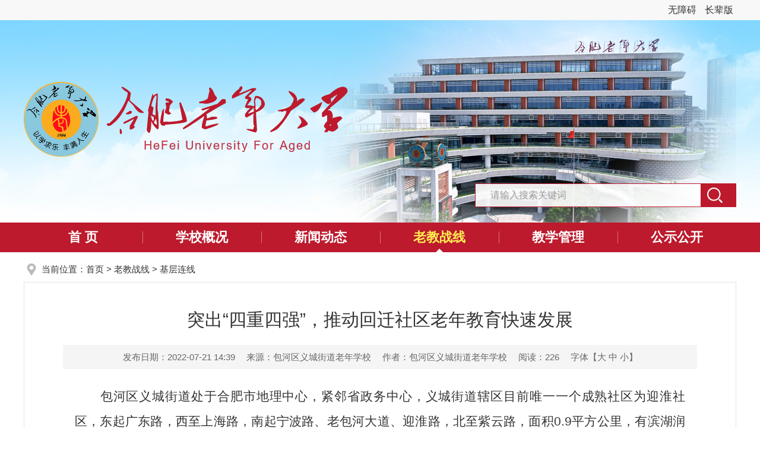

--- FILE ---
content_type: text/html
request_url: http://www.hflndx.com/hflndx/ljzx/jclx/14900599.html
body_size: 8323
content:
<!DOCTYPE html>
<html lang="zh-CN">
<head>
  <meta charset="utf-8">
  <meta name="renderer" content="webkit">
  <meta http-equiv="X-UA-Compatible" content="IE=edge">
  <meta content="yes" name="apple-mobile-web-app-capable">
  <meta name="viewport" content="width=device-width, initial-scale=1, viewport-fit=cover">
  <title>突出“四重四强”，推动回迁社区老年教育快速发展_合肥老年大学</title>
  <meta name="SiteName" content="合肥老年大学">
<meta name="SiteDomain" content="www.hflndx.com">
<meta name="SiteIDCode" content="11111">
<meta name="ColumnName" content="基层连线">
<meta name="ColumnType" content="工作动态">
<meta name="ColumnDescription" content="本地区政务要闻、工作动态、通知公告等信息">
<meta name="ColumnKeywords" content="工作动态">
<meta name="ArticleTitle" content="突出“四重四强”，推动回迁社区老年教育快速发展">
<meta name="PubDate" content="2022-07-21 14:39">
<meta name="ContentSource" content="包河区义城街道老年学校">
<meta name="Author" content="包河区义城街道老年学校">
<meta name="Keywords" content="合肥老年大学" >
<meta name="Description" content="包河区义城街道处于合肥市地理中心，紧邻省政务中心，义城街道辖区目前唯一一个成熟社区为迎淮社区，东起广东路，西至上海路，南起宁波路、老包河大道、迎淮路，北至紫云路，面积0.9平方公里，有滨湖润园、紫云别">
<meta name="HtmlGenerateTime" content="2025-05-21 08:53:04">
<link rel="stylesheet" href="/assets/css/core.min.css">
<link rel="stylesheet" href="/_res/css/lonsun_2022new.css">
<script src="/assets/js/common.min.js"></script>
<script src="/_res/js/customize.min.js"></script>
<!--[if lt IE 9]>
<script src="/assets/js/patch.min.js"></script>
<![endif]-->
  <style>
    .newstitlet{color:;   }
    .newstitle{color:;   }
    .newstitlef{color:;   }
    .newstitles{color:;   }
  </style>
</head>
<body>
<div class="wza-container" id="container">
  <div class="ls-header" id="ls-header">
  <div class="topbox">
    <div class="container clearfix">
       <a href="javascript:void(0)" onclick="aria.start()" title="无障碍">无障碍</a>
       <a href="javascript:void(0)" onclick="aria.oldFixedStart()" title="长辈版">长辈版</a>
    </div>
  </div>
  <div class="ls-banner">
    <div class="container">
      <!--logo-->
      <div class="ls-logo fl"><ul><!--StartLabelHtml_linkList_837d982444ce5c2417a180b58ca29004--><script>var ll_6815581 = 1;</script><script charset="utf-8" src="http://www.hflndx.com/ljglz/ljgl2022x/logo/6815581.js?num=1&ect=1747788784567"></script><!--EndLabelHtml_linkList_837d982444ce5c2417a180b58ca29004--></ul></div>
      <!--搜索-->
      <div class="ls-searchBox fr">
        <div class="ls-banimg"><ul><!--StartLabelHtml_linkList_2d8351ca5b8053c29853a9fe9b3207e8--><script>var ll_6815585 = 1;</script><script charset="utf-8" src="http://www.hflndx.com/ljglz/ljglx/bannerwz/6815585.js?num=1&ect=1747788784574"></script><!--EndLabelHtml_linkList_2d8351ca5b8053c29853a9fe9b3207e8--></ul></div>
        <div class="ls-search" id="ls-search">
          <form action="/site/search/6814001" method="get">
            <ul class="clearfix">
              <li class="ss1"><input class="search-keywords" name="keywords" type="text" placeholder="请输入搜索关键词" value="" size="24" maxlength="30" data-rule="关键词:required;required2" data-rule-required2="[/^[0-9a-zA-z\u0391-\uFFE5\s\[\]\(\),.\-\/《》]+$/,'关键词不允许含有特殊字符']" /></li>
              <li class="ss2"><input name="input" type="submit" value="搜索"/></li>
			  <li><input class="mini-hidden" type="hidden" id="fuzzySearch" name="fuzzySearch" value="false" /></li>
            </ul>
          </form>
        </div>
      </div>
      <ul class="ls-banbg"><!--StartLabelHtml_linkList_6d8e1bcd0419f22a645519bbb6316e11--><script>var ll_6815583 = 1;</script><script charset="utf-8" src="http://www.hflndx.com/ljglz/ljglx/banner/6815583.js?num=1&ect=1747788784581"></script><!--EndLabelHtml_linkList_6d8e1bcd0419f22a645519bbb6316e11--></ul></ul>
    </div>
  </div>
  <!--导航-->
  <div class="navbox" id="navbox">
    <div class="container">
      <div class="navbar navbar-default">
        <div class="container-fluid">
          <div class="navbar-header">
            <button type="button" class="navbar-toggle collapsed" data-toggle="collapse" data-target="#navbar" aria-expanded="false" aria-controls="navbar">
              <span class="icon-bar"></span>
              <span class="icon-bar"></span>
              <span class="icon-bar"></span>
            </button>
            <a class="navbar-brand visible-phone hidden-lg hidden-md hidden-sm fonts" href="/index.html">首页</a>
          </div>
          <div id="navbar" class="navbar-collapse collapse fonts">
            <ul class="nav navbar-nav">
              <li class="menuli num1 off"><a class="menua" href="/index.html">首 页</a></li>
              <li class="menuli off">
              <a class="menua" href="/hflndx/xxgk/xxjj/index.html">学校概况</a>
              <div class="menulist">
                <ul class="clearfix"><!--StartLabelHtml_childColumn_2adda70e3e0bced8967a297b037b0552--><ul>
                            <li class="num1">
            <a href="http://www.hflndx.com/hflndx/xxgk/xxjj/index.html" target="_blank" title="学校简介" tabindex="-1">学校简介</a>
        </li>
                            <li class="num2">
            <a href="http://www.hflndx.com/hflndx/xxgk/zzjg/index.html" target="_blank" title="组织机构" tabindex="-1">组织机构</a>
        </li>
    </ul><!--EndLabelHtml_childColumn_2adda70e3e0bced8967a297b037b0552--></ul>
              </div>
              </li>
              <li class="menuli off">
              <a class="menua" href="/hflndx/xwdt/index.html">新闻动态</a>
              <div class="menulist">
                <ul class="clearfix"><!--StartLabelHtml_childColumn_b9f438a90169981bd3148d355f15de6f--><ul>
                            <li class="num1">
            <a href="http://www.hflndx.com/hflndx/xwdt/djyl/index.html" target="_blank" title="党建引领" tabindex="-1">党建引领</a>
        </li>
                            <li class="num2">
            <a href="http://www.hflndx.com/hflndx/xwdt/xxyw/index.html" target="_blank" title="学校要闻" tabindex="-1">学校要闻</a>
        </li>
                            <li class="num3">
            <a href="http://www.hflndx.com/hflndx/xwdt/tzgg/index.html" target="_blank" title="通知公告" tabindex="-1">通知公告</a>
        </li>
                            <li class="num4">
            <a href="http://www.hflndx.com/xwdt/lysx/index.html" target="_blank" title="老有所学" tabindex="-1">老有所学</a>
        </li>
    </ul><!--EndLabelHtml_childColumn_b9f438a90169981bd3148d355f15de6f--></ul>
              </div>
              </li>
              <li class="menuli active">
              <a class="menua" href="/hflndx/ljzx/index.html">老教战线</a>
              <div class="menulist">
                <ul class="clearfix"><!--StartLabelHtml_childColumn_cb863b2add45d2d6d79722425d2d46ee--><ul>
                            <li class="num1">
            <a href="http://www.hflndx.com/hflndx/ljzx/llyj/index.html" target="_blank" title="理论研究" tabindex="-1">理论研究</a>
        </li>
                            <li class="num2">
            <a href="http://www.hflndx.com/ljzx/ljyw/index.html" target="_blank" title="老教要闻" tabindex="-1">老教要闻</a>
        </li>
                            <li class="num3">
            <a href="http://www.hflndx.com/hflndx/ljzx/xqfc/index.html" target="_blank" title="县区风采" tabindex="-1">县区风采</a>
        </li>
                            <li class="num4">
            <a href="http://www.hflndx.com/hflndx/ljzx/jclx/index.html" target="_blank" title="基层连线" tabindex="-1">基层连线</a>
        </li>
    </ul><!--EndLabelHtml_childColumn_cb863b2add45d2d6d79722425d2d46ee--></ul>
              </div>
              </li>
              <li class="menuli off">
              <a class="menua" href="/hflndx/jxgl/index.html">教学管理</a>
              <div class="menulist">
                <ul class="clearfix"><!--StartLabelHtml_childColumn_e67b12347d16aba03d27120b0864e1a1--><ul>
                            <li class="num1">
            <a href="http://www.hflndx.com/hflndx/jxgl/zsjz/index.html" target="_blank" title="招生简章" tabindex="-1">招生简章</a>
        </li>
                                     <li class="num2">
            <a href="/jxgl/szll2/wsx/index.html" target="_blank" title="师资力量" tabindex="-1">师资力量</a>
        </li>
                            <li class="num3">
            <a href="http://www.hflndx.com/hflndx/jxgl/ycjy/index.html" target="_blank" title="远程教育" tabindex="-1">远程教育</a>
        </li>
                            <li class="num4">
            <a href="http://www.hflndx.com/hflndx/jxgl/jycg/index.html" target="_blank" title="教育成果" tabindex="-1">教育成果</a>
        </li>
                            <li class="num5">
            <a href="http://www.hflndx.com/hflndx/jxgl/stfc/index.html" target="_blank" title="社团风采" tabindex="-1">社团风采</a>
        </li>
    </ul><!--EndLabelHtml_childColumn_e67b12347d16aba03d27120b0864e1a1--></ul>
              </div>
              </li>
              <li class="menuli off">
              <a class="menua" href="/hflndx/gsgk/index.html">公示公开</a>
              <div class="menulist">
                <ul class="clearfix"><!--StartLabelHtml_childColumn_ebbb8eed26d573df0903f61e1b58847a--><ul>
                            <li class="num1">
            <a href="http://www.hflndx.com/hflndx/gsgk/zcfg/index.html" target="_blank" title="政策法规" tabindex="-1">政策法规</a>
        </li>
                            <li class="num2">
            <a href="http://www.hflndx.com/hflndx/gsgk/gzzd/index.html" target="_blank" title="规章制度" tabindex="-1">规章制度</a>
        </li>
                            <li class="num3">
            <a href="http://www.hflndx.com/hflndx/gsgk/czyjs/index.html" target="_blank" title="财政预决算" tabindex="-1">财政预决算</a>
        </li>
    </ul><!--EndLabelHtml_childColumn_ebbb8eed26d573df0903f61e1b58847a--></ul>
              </div>
              </li>
            </ul>
          </div>
        </div>
      </div>
    </div>
  </div>
  <!--导航 end-->
</div>
  <!--header end-->
  <div class="container" id="conMain">
    <div class="lmcontent">
      <div class="wz-top" id="wz_top"><span>当前位置：<a href="/index.html">首页</a> &gt; <!--StartLabelHtml_nav_0b307e197c63e2fb4c5dc3595003e63b--><a title='老教战线' href='http://www.hflndx.com/hflndx/ljzx/index.html'>老教战线</a> <i>&gt;</i> <a title='基层连线' href='http://www.hflndx.com/hflndx/ljzx/jclx/index.html'>基层连线</a><!--EndLabelHtml_nav_0b307e197c63e2fb4c5dc3595003e63b--></span></div>
      <!-------主内容 on------->
      <div class="wenzhang">
        <div class="con_main" id="wenzhang">
                    <h1 class="newstitle">突出“四重四强”，推动回迁社区老年教育快速发展</h1>
                              <div class="newsinfo">
            <span tabindex="0">发布日期：2022-07-21 14:39</span>
            <span tabindex="0">来源：包河区义城街道老年学校</span>            <span tabindex="0">作者：包河区义城街道老年学校</span>            <span>阅读：<span class="j-info-hit" data-setting="{infoId:14900599}"></span></span>
            <span>字体【<A href="javascript:void(0);" class="j-fontBig">大</A>&nbsp;<A href="javascript:void(0);" class="j-fontNormal">中</A>&nbsp;<A href="javascript:void(0);" class="j-fontSmall">小</A>】</span>
          </div>
          <div class="minh500">
            <div id="J_content" class="j-fontContent newscontnet"><p align="" style="text-indent: 2em; text-align: justify; font-size: 16pt;">包河区义城街道处于合肥市地理中心，紧邻省政务中心，义城街道辖区目前唯一一个成熟社区为迎淮社区，东起广东路，西至上海路，南起宁波路、老包河大道、迎淮路，北至紫云路，面积0.9平方公里，有滨湖润园、紫云别院住宅小区，云峰中心写字楼及招商花漫里商业综合体，辖合肥市第四中学、迎淮路幼儿园及滨湖润园幼儿园等单位，规划居民8147户。义城街道老年大学附近居民有1万人左右，老龄人口1500人，占总人口的15%。 <o:p></o:p></p>
<p align="" style="text-indent: 2em; text-align: justify; font-size: 16pt;">一、注重领导支持，强化筹备组织<o:p></o:p></p>
<p align="" style="text-indent: 2em; text-align: justify; font-size: 16pt;">一直以来，街道党工委、办事处十分重视老年学校建设，2021年3月份，迎淮社区刚一成立，党工委、办事处就优先启动筹备新校区的老年学校建设，出台了确保迎淮社区老年学校实现9月份开班的实施方案。同时，街道党工委、办事处还将老年学校建设列入2021年度街道重点工作任务和党史学习教育“为民办实事”20项重点项目之一，每月听取相关进展情况汇报，督促工作，帮助解决工作中遇到的困难问题；区老教委、老年大学也十分重视义城的老年学校新校区建设，专门听取了义城老年学校新校区建设的专题汇报。9月24日，首批招生的7个班级学员在新校区举行了第一学期的开学典礼。<o:p></o:p></p>
<p align="" style="text-indent: 2em; text-align: justify; font-size: 16pt;">二、注重资金投入，强化办学条件<o:p></o:p></p>
<p align="" style="text-indent: 2em; text-align: justify; font-size: 16pt;">街道党工委、办事处在街道为更好推进老年教育，拨出专项资金600万元对老年学校统一进行了装饰布局，为老年学校创造了一流的办学硬件；投入20万元购置教室桌椅、电脑、教学器材等教学设备，为老年学校提供了优越的教学设施，同时，办学经费得到了充足保证。 <o:p></o:p></p>
<p align="" style="text-indent: 2em; text-align: justify; font-size: 16pt;">一是校舍宽敞明亮。在办公条件十分紧张的情况下，街道将老年学校教学楼布局在迎淮党群服务中心4-6层，共1000平方，设有舞蹈室、棋牌室、健身室、书画室、教务处、教师办公室、多功能室等。有专用教室5个，其中书画室、舞蹈室、多功能室使用面积都在100平方米以上，室外活动场地约1000平方米，满足教育教学需求。<o:p></o:p></p>
<p align="" style="text-indent: 2em; text-align: justify; font-size: 16pt;">二是教学设施齐全。目前，我们老年学校新校区所有教室均配备有中央空调，3套多媒体投影仪，1台教学笔记本，2台办公电脑，多媒体教室、报告厅、多功能厅电子显示屏均可直接上网收听收看远程教育节目。学校健身房、乒乓球、棋牌室设施齐全，打印机、复印机、电话机、照相机、幻灯机一应俱全，实现了教学办公自动化信息化。<o:p></o:p></p>
<p align="" style="text-indent: 2em; text-align: justify; font-size: 16pt;">三、注重义城特色，强化办学宗旨<o:p></o:p></p>
<p align="" style="text-indent: 2em; text-align: justify; font-size: 16pt;">整体征迁前，义城原是一个以农业、渔业为主的农村乡镇，整体征迁后，居民几乎一夜之间由农民一跃而变身城市新市民，因此，老年学校十分注重这批回迁老年居民的文化需求层次，重点打造回迁居民喜闻乐见具有义城特色的班级，提升回迁居民生活品质，经过街道老年教育组成部门的多次研讨、优化整合和参观学习，按照“因需施教、寓教于乐”和“灵活多样、注重特色”的办学要求，街道老年学校首期确定开设健身气功班、太极拳（剑）班、书法班、国画班、瑜伽班、健身（柔力）球班、老年识字班等多门课程，受到广大学员的普遍欢迎，真正让广大回迁老年群体共享改革发展成果、共享滨湖大建设成果，进一步实现“老有所教、老有所学、老有所为、老有所乐”的老年学校办学宗旨。<o:p></o:p></p>
<p align="" style="text-indent: 2em; text-align: justify; font-size: 16pt;">2022年春季招收学员共295人，入学率约占19.6%，其中党员共有48人。现有教师14人，共开设课程10门，分别为民族舞班、合唱班、瑜伽班、太极拳班、太极剑班、健身气功班、柔力球班、国画班、书法班、陈氏太极班。为适应疫情防控常态化需要，自2022年4月以来，开展8门线上云课堂，坚持“停课不停教、停课不停学”，满足学员居家学习需求。优化课程，方便学员线上学习内容，利用微信平台，提前录制课程，遇到问题随时在群里提问，教师进行专业解答。<o:p></o:p></p>
<p align="" style="text-indent: 2em; text-align: justify; font-size: 16pt;">四、注重教学管理，强化办学成果<o:p></o:p></p>
<p align="" style="text-indent: 2em; text-align: justify; font-size: 16pt;">一是教学管理规范，教学质量提高。我校制定了较为系统和完备的教育教学管理制度，并结合实际严格执行。从校长到老师到学员都有自己的行为规范，各项工作有章可循、有序进行。教师、学员的管理制度上墙，教师档案、学员学籍、教学大纲等资料齐全。在加强制度化管理的同时，我们还注重充分发挥学员自我管理的意识，依靠学员中的骨干力量增强班级的凝聚力，各班均由学员民主选举班长、副班长，切实发挥学员自我管理、自我教育和自我服务的作用。学校定期召开班长、教师座谈会，就教育教学及管理情况进行讨论，不断改进教学质量，提高管理水平。<o:p></o:p></p>
<p align="" style="text-indent: 2em; text-align: justify; font-size: 16pt;">二是办学成果显著，社会影响广泛。广大学员通过在老年学校学习和活动，不但增长了知识，还陶冶了情操，增强了体质，学校师生创作的书画作品多次在省、市、区书画展参展，其中相当部分作品获奖，健身气功、太极拳及柔力球班多次参加区及以上文体展演、各类比赛多次斩获奖项，与此同时，我们还十分注重引导学员服务社会、发挥余热。舞蹈班、健身气功班学员在各种晨晚练场所义务教授群众舞蹈、健身锻炼，书画班学员每年不定期地进学校、进企业、进家庭，为群众送去文化大餐，另外每逢春节前夕，都会组织学员到社区、街道为群众义务写春联。<o:p></o:p></p>
<p align="" style="text-indent: 2em; text-align: justify; font-size: 16pt;">义城街道老年学校正在不断壮大，也得到了各级老年教育主管部门和区老年大学相关领导的亲切关怀，同时老年学校还有诸多不足，比如由于回迁居民入住率不高注册学员人数还不多，开设的班级还不够，不足以满足不同层次老年群体的需求等，下一步，我们将加大力度，科学引导，规范办学，确保办一个成功一个，办一个规范一个，尽早迈入市级示范校行列。（包河区义城街道老年学校）<o:p></o:p></p></div>
          </div>
          <div class="wzbot1 clearfix hidden-sm hidden-xs">
            <div class="share j-share-info fl"></div>
            <div class="fr"><a class="print" href="javascript:window.print();" role="button" aria-label="页面打印，按回车键确认打印，按esc键退出打印，按tab键跳过打印">打印</a><a class="close" href="javascript:window.opener=null;window.close();" role="button" aria-label="按回车键关闭页面">关闭</a></div>
          </div>
          <!--文章页结束-->
        </div>
        <style>
    .init {
                                    background: url();
        width: 297px;
        height: 297px;
    }
</style>
      </div>
      <!-------主内容 end------->
    </div>
  </div>
  <!--主内容 end-->
  <div class="ls-footer" id="footer">
  <div class="container">
    <div class="ind-friendLink j-links clearfix hidden-xs hidden-sm" id="ind-friendLink">
      <dl class="select select1">
        <dt><a href="javascript:void(0)">各地老年大学网站<span class="arrow"></span></a></dt>
        <dd>
          <ul class="clearfix"><!--StartLabelHtml_linkList_d49f4e245510fa8c64ad2748cb036f96--><script>var ll_6815653 = 100;</script><script charset="utf-8" src="http://www.hflndx.com/ljglz/ljglx/yqlj/gdlndxwz/6815653.js?num=100&ect=1747788784815"></script><!--EndLabelHtml_linkList_d49f4e245510fa8c64ad2748cb036f96--></ul>
        </dd>
      </dl>
      <dl class="select select2">
        <dt><a href="javascript:void(0)">安徽省老年大学网站<span class="arrow"></span></a></dt>
        <dd>
          <ul class="clearfix"><!--StartLabelHtml_linkList_0af3d3826aaa59a61ea5919a47ba02fc--><script>var ll_6815655 = 100;</script><script charset="utf-8" src="http://www.hflndx.com/ljglz/ljglx/yqlj/ahslndxwz/6815655.js?num=100&ect=1747788784841"></script><!--EndLabelHtml_linkList_0af3d3826aaa59a61ea5919a47ba02fc--></ul>
        </dd>
      </dl>
      <dl class="select select3">
        <dt><a href="javascript:void(0)">合肥市政务网<span class="arrow"></span></a></dt>
        <dd>
          <ul class="clearfix"><!--StartLabelHtml_linkList_571086ae03333e36bced36bc051d4230--><script>var ll_6815657 = 100;</script><script charset="utf-8" src="http://www.hflndx.com/ljglz/ljglx/yqlj/hfszww/6815657.js?num=100&ect=1747788784847"></script><!--EndLabelHtml_linkList_571086ae03333e36bced36bc051d4230--></ul>
        </dd>
      </dl>
      <dl class="select select4">
        <dt><a href="javascript:void(0)">其他<span class="arrow"></span></a></dt>
        <dd>
          <ul class="clearfix"><!--StartLabelHtml_linkList_236b72cb1d8daa2c4b34f32b0aa3553c--><script>var ll_6815659 = 100;</script><script charset="utf-8" src="http://www.hflndx.com/ljglz/ljglx/yqlj/qt/6815659.js?num=100&ect=1747788784856"></script><!--EndLabelHtml_linkList_236b72cb1d8daa2c4b34f32b0aa3553c--></ul>
        </dd>
      </dl>
    </div>
    <div class="ls-fotcon">
      <span class="sp">百花校区：安徽省合肥市操兵巷11号</span><span class="sp">教务处电话：0551-62673626</span><br>
      <span class="sp">常青校区：安徽省合肥市包河区水阳江路390号</span><span class="sp">办公室电话：0551-62813049</span><span class="sp">教务处电话：0551-62656386</span><br>
      <span class="sp">邮编：230051</span><span class="sp">邮箱：hefeilnjy@163.com</span><span class="sp">技术支持：龙讯科技</span><span class="sp"><a href="/hflndx/wzdt/index.html">网站地图</a></span><span class="sp">ICP备案号：<a rel="nofollow noreferrer" href="https://beian.miit.gov.cn" target="_blank">皖ICP备19011352号-1</a></span><br>
      <span class="dzjg j-oldimg"><img src="/assets/images/img-oldage.png" alt="适老化无障碍服务"></span>
	  <ul class="bot-ewm"><!--StartLabelHtml_linkList_cec055a42e268c685bb3ff572a844aab--><script>var ll_6815591 = 1;</script><script charset="utf-8" src="http://www.hflndx.com/ljglz/ljglx/wxgzh/6815591.js?num=1&ect=1747788784863"></script><!--EndLabelHtml_linkList_cec055a42e268c685bb3ff572a844aab--></ul>
    </div>
  </div>
</div>
<!--技术支持：龙讯科技-->
<span class="j-sitestats" data-setting="{siteId:6814001,isTimes:false}"></span>
<script defer async type="text/javascript" src="//gov.govwza.cn/dist/aria.js?appid=ba80d7024b5f232a49316cafb6e2c68a" charset="utf-8"></script>
  <!--底部 end-->
</div>
</body>
</html>

--- FILE ---
content_type: text/html;charset=UTF-8
request_url: http://www.hflndx.com/content/hit/14900599?_=0.27639757856710623
body_size: 116
content:
document.write("226")

--- FILE ---
content_type: text/css
request_url: http://www.hflndx.com/assets/css/core.min.css
body_size: 24138
content:
/**3.5htmld**/
html{font-family:sans-serif;-ms-text-size-adjust:100%;-webkit-text-size-adjust:100%}body{margin:0}article,aside,details,figcaption,figure,footer,header,hgroup,main,menu,nav,section,summary{display:block}audio,canvas,progress,video{display:inline-block;vertical-align:baseline}audio:not([controls]){display:none;height:0}[hidden],template{display:none}a{background-color:transparent}a:active,a:hover{outline:0}abbr[title]{border-bottom:1px dotted}b,strong{font-weight:700}dfn{font-style:italic}h1{font-size:2em;margin:.67em 0}mark{background:#ff0;color:#000}small{font-size:80%}sub,sup{font-size:75%;line-height:0;position:relative;vertical-align:baseline}sup{top:-.5em}sub{bottom:-.25em}img{border:0}svg:not(:root){overflow:hidden}figure{margin:1em 40px}hr{box-sizing:content-box;height:0}pre{overflow:auto}code,kbd,pre,samp{font-family:monospace,monospace;font-size:1em}button,input,optgroup,select,textarea{color:inherit;font:inherit;margin:0}button{overflow:visible}button,select{text-transform:none}button,html input[type=button],input[type=reset],input[type=submit]{-webkit-appearance:button;cursor:pointer}button[disabled],html input[disabled]{cursor:default}button::-moz-focus-inner,input::-moz-focus-inner{border:0;padding:0}input{line-height:normal}input[type=checkbox],input[type=radio]{box-sizing:border-box;padding:0}input[type=number]::-webkit-inner-spin-button,input[type=number]::-webkit-outer-spin-button{height:auto}input[type=search]{-webkit-appearance:textfield;box-sizing:content-box}input[type=search]::-webkit-search-cancel-button,input[type=search]::-webkit-search-decoration{-webkit-appearance:none}fieldset{border:1px solid silver;margin:0 2px;padding:.35em .625em .75em}textarea{overflow:auto}optgroup{font-weight:700}table{border-collapse:collapse;border-spacing:0}td,th{padding:0}@media print{*,:after,:before{color:#000!important;box-shadow:none!important;text-shadow:none!important}a,a:visited{text-decoration:underline}a[href^="#"]:after,a[href^="javascript:"]:after{content:""}blockquote,pre{border:1px solid #999;page-break-inside:avoid}thead{display:table-header-group}img,tr{page-break-inside:avoid}img{max-width:100%!important}h2,h3,p{orphans:3;widows:3}h2,h3{page-break-after:avoid}.navbar{display:none}.btn>.caret,.dropup>.btn>.caret{border-top-color:#000!important}.label{border:1px solid #000}.table{border-collapse:collapse!important}.table td,.table th{background-color:#fff!important}.table-bordered td,.table-bordered th{border:1px solid #ddd!important}}img{vertical-align:middle}.img-responsive{display:block;max-width:100%;height:auto}.img-rounded{border-radius:6px}.img-thumbnail{padding:4px;line-height:1.42857;background-color:#fff;border:1px solid #ddd;border-radius:4px;transition:all .2s ease-in-out;display:inline-block;max-width:100%;height:auto}.img-circle{border-radius:50%}hr{margin-top:0;margin-bottom:0;border:0;border-top:1px solid #eee}.sr-only{position:absolute;width:1px;height:1px;margin:-1px;padding:0;overflow:hidden;clip:rect(0,0,0,0);border:0}.sr-only-focusable:active,.sr-only-focusable:focus{position:static;width:auto;height:auto;margin:0;overflow:visible;clip:auto}[role=button]{cursor:pointer}p{margin:0}.lead{margin-bottom:0;font-size:16px;font-weight:300;line-height:1.4}@media (min-width:768px){.lead{font-size:21px}}.small,small{font-size:85%}.mark,mark{background-color:#fcf8e3;padding:.2em}.text-left{text-align:left}.text-right{text-align:right}.text-center{text-align:center}.text-justify{text-align:justify}.text-nowrap{white-space:nowrap}.text-lowercase{text-transform:lowercase}.initialism,.text-uppercase{text-transform:uppercase}.text-capitalize{text-transform:capitalize}.text-muted{color:#777}.text-primary{color:#337ab7}a.text-primary:focus,a.text-primary:hover{color:#286090}.text-success{color:#3c763d}a.text-success:focus,a.text-success:hover{color:#2b542c}.text-info{color:#31708f}a.text-info:focus,a.text-info:hover{color:#245269}.text-warning{color:#8a6d3b}a.text-warning:focus,a.text-warning:hover{color:#66512c}.text-danger{color:#a94442}a.text-danger:focus,a.text-danger:hover{color:#843534}.bg-primary{color:#fff;background-color:#337ab7}a.bg-primary:focus,a.bg-primary:hover{background-color:#286090}.bg-success{background-color:#dff0d8}a.bg-success:focus,a.bg-success:hover{background-color:#c1e2b3}.bg-info{background-color:#d9edf7}a.bg-info:focus,a.bg-info:hover{background-color:#afd9ee}.bg-warning{background-color:#fcf8e3}a.bg-warning:focus,a.bg-warning:hover{background-color:#f7ecb5}.bg-danger{background-color:#f2dede}a.bg-danger:focus,a.bg-danger:hover{background-color:#e4b9b9}.page-header{padding-bottom:-1;margin:0;border-bottom:1px solid #eee}ol,ul{margin-top:0}ol,ol ol,ol ul,ul,ul ol,ul ul{margin-bottom:0}.list-inline,.list-unstyled{padding-left:0;list-style:none}.list-inline{margin-left:-5px}.list-inline>li{display:inline-block;padding-left:5px;padding-right:5px}dl{margin-top:0;margin-bottom:0}dd,dt{line-height:1.42857}dd{margin-left:0}.dl-horizontal dd:after,.dl-horizontal dd:before{content:" ";display:table}.dl-horizontal dd:after{clear:both}@media (min-width:768px){.dl-horizontal dt{float:left;width:160px;clear:left;text-align:right;overflow:hidden;text-overflow:ellipsis;white-space:nowrap}.dl-horizontal dd{margin-left:180px}}abbr[data-original-title],abbr[title]{cursor:help;border-bottom:1px dotted #777}.initialism{font-size:90%}blockquote{padding:0;margin:0;font-size:17.5px;border-left:5px solid #eee}blockquote ol:last-child,blockquote p:last-child,blockquote ul:last-child{margin-bottom:0}blockquote .small,blockquote footer,blockquote small{display:block;font-size:80%;line-height:1.42857;color:#777}blockquote .small:before,blockquote footer:before,blockquote small:before{content:"\2014 \00A0"}.blockquote-reverse,blockquote.pull-right{padding-right:15px;padding-left:0;border-right:5px solid #eee;border-left:0;text-align:right}.blockquote-reverse .small:before,.blockquote-reverse footer:before,.blockquote-reverse small:before,blockquote.pull-right .small:before,blockquote.pull-right footer:before,blockquote.pull-right small:before{content:""}.blockquote-reverse .small:after,.blockquote-reverse footer:after,.blockquote-reverse small:after,blockquote.pull-right .small:after,blockquote.pull-right footer:after,blockquote.pull-right small:after{content:"\00A0 \2014"}address{margin-bottom:0;font-style:normal;line-height:1.42857}.container{margin-right:auto;margin-left:auto;padding-left:0;padding-right:0;width:1200px}.container:after,.container:before{content:" ";display:table}.container:after{clear:both}@media (min-width:768px) and (max-width:991px){.container{width:768px}}@media (min-width:992px) and (max-width:1199px){.container{width:992px}}@media (max-width:767px){.container{width:100%}}.container-fluid{margin-right:auto;margin-left:auto;padding-left:0;padding-right:0}.container-fluid:after,.container-fluid:before{content:" ";display:table}.container-fluid:after{clear:both}.row{margin-left:0;margin-right:0}.row:after,.row:before{content:" ";display:table}.row:after{clear:both}.col-lg-1,.col-lg-2,.col-lg-3,.col-lg-4,.col-lg-5,.col-lg-6,.col-lg-7,.col-lg-8,.col-lg-9,.col-lg-10,.col-lg-11,.col-lg-12,.col-md-1,.col-md-2,.col-md-3,.col-md-4,.col-md-5,.col-md-6,.col-md-7,.col-md-8,.col-md-9,.col-md-10,.col-md-11,.col-md-12,.col-sm-1,.col-sm-2,.col-sm-3,.col-sm-4,.col-sm-5,.col-sm-6,.col-sm-7,.col-sm-8,.col-sm-9,.col-sm-10,.col-sm-11,.col-sm-12,.col-xs-1,.col-xs-2,.col-xs-3,.col-xs-4,.col-xs-5,.col-xs-6,.col-xs-7,.col-xs-8,.col-xs-9,.col-xs-10,.col-xs-11,.col-xs-12{position:relative;min-height:1px;padding-left:0;padding-right:0}.col-xs-1,.col-xs-2,.col-xs-3,.col-xs-4,.col-xs-5,.col-xs-6,.col-xs-7,.col-xs-8,.col-xs-9,.col-xs-10,.col-xs-11,.col-xs-12{float:left}.col-xs-1{width:8.33333%}.col-xs-2{width:16.66667%}.col-xs-3{width:25%}.col-xs-4{width:33.33333%}.col-xs-5{width:41.66667%}.col-xs-6{width:50%}.col-xs-7{width:58.33333%}.col-xs-8{width:66.66667%}.col-xs-9{width:75%}.col-xs-10{width:83.33333%}.col-xs-11{width:91.66667%}.col-xs-12{width:100%}.col-xs-pull-0{right:auto}.col-xs-pull-1{right:8.33333%}.col-xs-pull-2{right:16.66667%}.col-xs-pull-3{right:25%}.col-xs-pull-4{right:33.33333%}.col-xs-pull-5{right:41.66667%}.col-xs-pull-6{right:50%}.col-xs-pull-7{right:58.33333%}.col-xs-pull-8{right:66.66667%}.col-xs-pull-9{right:75%}.col-xs-pull-10{right:83.33333%}.col-xs-pull-11{right:91.66667%}.col-xs-pull-12{right:100%}.col-xs-push-0{left:auto}.col-xs-push-1{left:8.33333%}.col-xs-push-2{left:16.66667%}.col-xs-push-3{left:25%}.col-xs-push-4{left:33.33333%}.col-xs-push-5{left:41.66667%}.col-xs-push-6{left:50%}.col-xs-push-7{left:58.33333%}.col-xs-push-8{left:66.66667%}.col-xs-push-9{left:75%}.col-xs-push-10{left:83.33333%}.col-xs-push-11{left:91.66667%}.col-xs-push-12{left:100%}.col-xs-offset-0{margin-left:0}.col-xs-offset-1{margin-left:8.33333%}.col-xs-offset-2{margin-left:16.66667%}.col-xs-offset-3{margin-left:25%}.col-xs-offset-4{margin-left:33.33333%}.col-xs-offset-5{margin-left:41.66667%}.col-xs-offset-6{margin-left:50%}.col-xs-offset-7{margin-left:58.33333%}.col-xs-offset-8{margin-left:66.66667%}.col-xs-offset-9{margin-left:75%}.col-xs-offset-10{margin-left:83.33333%}.col-xs-offset-11{margin-left:91.66667%}.col-xs-offset-12{margin-left:100%}@media (min-width:768px){.col-sm-1,.col-sm-2,.col-sm-3,.col-sm-4,.col-sm-5,.col-sm-6,.col-sm-7,.col-sm-8,.col-sm-9,.col-sm-10,.col-sm-11,.col-sm-12{float:left}.col-sm-1{width:8.33333%}.col-sm-2{width:16.66667%}.col-sm-3{width:25%}.col-sm-4{width:33.33333%}.col-sm-5{width:41.66667%}.col-sm-6{width:50%}.col-sm-7{width:58.33333%}.col-sm-8{width:66.66667%}.col-sm-9{width:75%}.col-sm-10{width:83.33333%}.col-sm-11{width:91.66667%}.col-sm-12{width:100%}.col-sm-pull-0{right:auto}.col-sm-pull-1{right:8.33333%}.col-sm-pull-2{right:16.66667%}.col-sm-pull-3{right:25%}.col-sm-pull-4{right:33.33333%}.col-sm-pull-5{right:41.66667%}.col-sm-pull-6{right:50%}.col-sm-pull-7{right:58.33333%}.col-sm-pull-8{right:66.66667%}.col-sm-pull-9{right:75%}.col-sm-pull-10{right:83.33333%}.col-sm-pull-11{right:91.66667%}.col-sm-pull-12{right:100%}.col-sm-push-0{left:auto}.col-sm-push-1{left:8.33333%}.col-sm-push-2{left:16.66667%}.col-sm-push-3{left:25%}.col-sm-push-4{left:33.33333%}.col-sm-push-5{left:41.66667%}.col-sm-push-6{left:50%}.col-sm-push-7{left:58.33333%}.col-sm-push-8{left:66.66667%}.col-sm-push-9{left:75%}.col-sm-push-10{left:83.33333%}.col-sm-push-11{left:91.66667%}.col-sm-push-12{left:100%}.col-sm-offset-0{margin-left:0}.col-sm-offset-1{margin-left:8.33333%}.col-sm-offset-2{margin-left:16.66667%}.col-sm-offset-3{margin-left:25%}.col-sm-offset-4{margin-left:33.33333%}.col-sm-offset-5{margin-left:41.66667%}.col-sm-offset-6{margin-left:50%}.col-sm-offset-7{margin-left:58.33333%}.col-sm-offset-8{margin-left:66.66667%}.col-sm-offset-9{margin-left:75%}.col-sm-offset-10{margin-left:83.33333%}.col-sm-offset-11{margin-left:91.66667%}.col-sm-offset-12{margin-left:100%}}@media (min-width:992px){.col-md-1,.col-md-2,.col-md-3,.col-md-4,.col-md-5,.col-md-6,.col-md-7,.col-md-8,.col-md-9,.col-md-10,.col-md-11,.col-md-12{float:left}.col-md-1{width:8.33333%}.col-md-2{width:16.66667%}.col-md-3{width:25%}.col-md-4{width:33.33333%}.col-md-5{width:41.66667%}.col-md-6{width:50%}.col-md-7{width:58.33333%}.col-md-8{width:66.66667%}.col-md-9{width:75%}.col-md-10{width:83.33333%}.col-md-11{width:91.66667%}.col-md-12{width:100%}.col-md-pull-0{right:auto}.col-md-pull-1{right:8.33333%}.col-md-pull-2{right:16.66667%}.col-md-pull-3{right:25%}.col-md-pull-4{right:33.33333%}.col-md-pull-5{right:41.66667%}.col-md-pull-6{right:50%}.col-md-pull-7{right:58.33333%}.col-md-pull-8{right:66.66667%}.col-md-pull-9{right:75%}.col-md-pull-10{right:83.33333%}.col-md-pull-11{right:91.66667%}.col-md-pull-12{right:100%}.col-md-push-0{left:auto}.col-md-push-1{left:8.33333%}.col-md-push-2{left:16.66667%}.col-md-push-3{left:25%}.col-md-push-4{left:33.33333%}.col-md-push-5{left:41.66667%}.col-md-push-6{left:50%}.col-md-push-7{left:58.33333%}.col-md-push-8{left:66.66667%}.col-md-push-9{left:75%}.col-md-push-10{left:83.33333%}.col-md-push-11{left:91.66667%}.col-md-push-12{left:100%}.col-md-offset-0{margin-left:0}.col-md-offset-1{margin-left:8.33333%}.col-md-offset-2{margin-left:16.66667%}.col-md-offset-3{margin-left:25%}.col-md-offset-4{margin-left:33.33333%}.col-md-offset-5{margin-left:41.66667%}.col-md-offset-6{margin-left:50%}.col-md-offset-7{margin-left:58.33333%}.col-md-offset-8{margin-left:66.66667%}.col-md-offset-9{margin-left:75%}.col-md-offset-10{margin-left:83.33333%}.col-md-offset-11{margin-left:91.66667%}.col-md-offset-12{margin-left:100%}}@media (min-width:1200px){.col-lg-1,.col-lg-2,.col-lg-3,.col-lg-4,.col-lg-5,.col-lg-6,.col-lg-7,.col-lg-8,.col-lg-9,.col-lg-10,.col-lg-11,.col-lg-12{float:left}.col-lg-1{width:8.33333%}.col-lg-2{width:16.66667%}.col-lg-3{width:25%}.col-lg-4{width:33.33333%}.col-lg-5{width:41.66667%}.col-lg-6{width:50%}.col-lg-7{width:58.33333%}.col-lg-8{width:66.66667%}.col-lg-9{width:75%}.col-lg-10{width:83.33333%}.col-lg-11{width:91.66667%}.col-lg-12{width:100%}.col-lg-pull-0{right:auto}.col-lg-pull-1{right:8.33333%}.col-lg-pull-2{right:16.66667%}.col-lg-pull-3{right:25%}.col-lg-pull-4{right:33.33333%}.col-lg-pull-5{right:41.66667%}.col-lg-pull-6{right:50%}.col-lg-pull-7{right:58.33333%}.col-lg-pull-8{right:66.66667%}.col-lg-pull-9{right:75%}.col-lg-pull-10{right:83.33333%}.col-lg-pull-11{right:91.66667%}.col-lg-pull-12{right:100%}.col-lg-push-0{left:auto}.col-lg-push-1{left:8.33333%}.col-lg-push-2{left:16.66667%}.col-lg-push-3{left:25%}.col-lg-push-4{left:33.33333%}.col-lg-push-5{left:41.66667%}.col-lg-push-6{left:50%}.col-lg-push-7{left:58.33333%}.col-lg-push-8{left:66.66667%}.col-lg-push-9{left:75%}.col-lg-push-10{left:83.33333%}.col-lg-push-11{left:91.66667%}.col-lg-push-12{left:100%}.col-lg-offset-0{margin-left:0}.col-lg-offset-1{margin-left:8.33333%}.col-lg-offset-2{margin-left:16.66667%}.col-lg-offset-3{margin-left:25%}.col-lg-offset-4{margin-left:33.33333%}.col-lg-offset-5{margin-left:41.66667%}.col-lg-offset-6{margin-left:50%}.col-lg-offset-7{margin-left:58.33333%}.col-lg-offset-8{margin-left:66.66667%}.col-lg-offset-9{margin-left:75%}.col-lg-offset-10{margin-left:83.33333%}.col-lg-offset-11{margin-left:91.66667%}.col-lg-offset-12{margin-left:100%}}fieldset{margin:0;min-width:0}fieldset,legend{padding:0;border:0}legend{display:block;width:100%;margin-bottom:0;font-size:21px;line-height:inherit;color:#333;border-bottom:1px solid #e5e5e5}label{display:inline-block;max-width:100%;margin-bottom:5px}input[type=search]{box-sizing:border-box}input[type=checkbox],input[type=radio]{line-height:normal}input[type=file]{display:block}input[type=range]{display:block;width:100%}select[multiple],select[size]{height:auto}input[type=checkbox]:focus,input[type=file]:focus,input[type=radio]:focus{outline:5px auto -webkit-focus-ring-color;outline-offset:-2px}output{display:block;padding-top:7px;font-size:14px;line-height:1.42857;color:#555}textarea.form-control{height:auto}input[type=search]{-webkit-appearance:none}.form-group{margin-bottom:15px}fieldset[disabled] input[type=checkbox],fieldset[disabled] input[type=radio],input[type=checkbox].disabled,input[type=checkbox][disabled],input[type=radio].disabled,input[type=radio][disabled]{cursor:not-allowed}.has-success .checkbox,.has-success .checkbox-inline,.has-success.checkbox-inline label,.has-success.checkbox label,.has-success .control-label,.has-success .help-block,.has-success .radio,.has-success .radio-inline,.has-success.radio-inline label,.has-success.radio label{color:#3c763d}.has-success .form-control{border-color:#3c763d;box-shadow:inset 0 1px 1px rgba(0,0,0,.075)}.has-success .form-control:focus{border-color:#2b542c;box-shadow:inset 0 1px 1px rgba(0,0,0,.075),0 0 6px #67b168}.has-success .input-group-addon{color:#3c763d;border-color:#3c763d;background-color:#dff0d8}.has-success .form-control-feedback{color:#3c763d}.has-warning .checkbox,.has-warning .checkbox-inline,.has-warning.checkbox-inline label,.has-warning.checkbox label,.has-warning .control-label,.has-warning .help-block,.has-warning .radio,.has-warning .radio-inline,.has-warning.radio-inline label,.has-warning.radio label{color:#8a6d3b}.has-warning .form-control{border-color:#8a6d3b;box-shadow:inset 0 1px 1px rgba(0,0,0,.075)}.has-warning .form-control:focus{border-color:#66512c;box-shadow:inset 0 1px 1px rgba(0,0,0,.075),0 0 6px #c0a16b}.has-warning .input-group-addon{color:#8a6d3b;border-color:#8a6d3b;background-color:#fcf8e3}.has-warning .form-control-feedback{color:#8a6d3b}.has-error .checkbox,.has-error .checkbox-inline,.has-error.checkbox-inline label,.has-error.checkbox label,.has-error .control-label,.has-error .help-block,.has-error .radio,.has-error .radio-inline,.has-error.radio-inline label,.has-error.radio label{color:#a94442}.has-error .form-control{border-color:#a94442;box-shadow:inset 0 1px 1px rgba(0,0,0,.075)}.has-error .form-control:focus{border-color:#843534;box-shadow:inset 0 1px 1px rgba(0,0,0,.075),0 0 6px #ce8483}.has-error .input-group-addon{color:#a94442;border-color:#a94442;background-color:#f2dede}.has-error .form-control-feedback{color:#a94442}.has-feedback label~.form-control-feedback{top:5}.has-feedback label.sr-only~.form-control-feedback{top:0}.help-block{display:block;margin-top:5px;margin-bottom:10px;color:#737373}@media (min-width:768px){.form-inline .form-group{display:inline-block;margin-bottom:0;vertical-align:middle}.form-inline .form-control{display:inline-block;width:auto;vertical-align:middle}.form-inline .form-control-static{display:inline-block}.form-inline .input-group{display:inline-table;vertical-align:middle}.form-inline .input-group .form-control,.form-inline .input-group .input-group-addon,.form-inline .input-group .input-group-btn{width:auto}.form-inline .input-group>.form-control{width:100%}.form-inline .control-label{margin-bottom:0;vertical-align:middle}.form-inline .checkbox,.form-inline .radio{display:inline-block;margin-top:0;margin-bottom:0;vertical-align:middle}.form-inline .checkbox label,.form-inline .radio label{padding-left:0}.form-inline .checkbox input[type=checkbox],.form-inline .radio input[type=radio]{position:relative;margin-left:0}.form-inline .has-feedback .form-control-feedback{top:0}}.form-horizontal .checkbox,.form-horizontal .checkbox-inline,.form-horizontal .radio,.form-horizontal .radio-inline{margin-top:0;margin-bottom:0;padding-top:7px}.form-horizontal .checkbox,.form-horizontal .radio{min-height:7px}.form-horizontal .form-group{margin-left:0;margin-right:0}.form-horizontal .form-group:after,.form-horizontal .form-group:before{content:" ";display:table}.form-horizontal .form-group:after{clear:both}@media (min-width:768px){.form-horizontal .control-label{text-align:right;margin-bottom:0;padding-top:7px}}.form-horizontal .has-feedback .form-control-feedback{right:0}@media (min-width:768px){.form-horizontal .form-group-lg .control-label{padding-top:11px;font-size:18px}}@media (min-width:768px){.form-horizontal .form-group-sm .control-label{padding-top:6px;font-size:12px}}.fade{opacity:0;transition:opacity .15s linear}.fade.in{opacity:1}.collapse{display:none}.collapse.in{display:block}tr.collapse.in{display:table-row}tbody.collapse.in{display:table-row-group}.collapsing{position:relative;height:0;overflow:hidden;transition-property:height,visibility;transition-duration:.35s;transition-timing-function:ease}.caret{display:inline-block;width:0;height:0;margin-left:2px;vertical-align:middle;border-top:4px dashed;border-top:4px solid\9;border-right:4px solid transparent;border-left:4px solid transparent}.dropdown,.dropup{position:relative}.dropdown-toggle:focus{outline:0}.dropdown-menu{position:absolute;top:100%;left:0;z-index:1000;display:none;float:left;min-width:160px;padding:5px 0;margin:2px 0 0;list-style:none;font-size:14px;text-align:left;background-color:#fff;border:1px solid #ccc;border:1px solid rgba(0,0,0,.15);border-radius:4px;box-shadow:0 6px 12px rgba(0,0,0,.175);background-clip:padding-box}.dropdown-menu.pull-right{right:0;left:auto}.dropdown-menu .divider{height:1px;margin:-1 0;overflow:hidden;background-color:#e5e5e5}.dropdown-menu>li>a{display:block;padding:3px 20px;clear:both;font-weight:400;line-height:1.42857;color:#333;white-space:nowrap}.dropdown-menu>li>a:focus,.dropdown-menu>li>a:hover{text-decoration:none;color:#262626;background-color:#f5f5f5}.dropdown-menu>.active>a,.dropdown-menu>.active>a:focus,.dropdown-menu>.active>a:hover{color:#fff;text-decoration:none;outline:0;background-color:#337ab7}.dropdown-menu>.disabled>a,.dropdown-menu>.disabled>a:focus,.dropdown-menu>.disabled>a:hover{color:#777}.dropdown-menu>.disabled>a:focus,.dropdown-menu>.disabled>a:hover{text-decoration:none;background-color:transparent;background-image:none;filter:progid:DXImageTransform.Microsoft.gradient(enabled = false);cursor:not-allowed}.open>.dropdown-menu{display:block}.open>a{outline:0}.dropdown-menu-right{left:auto;right:0}.dropdown-menu-left{left:0;right:auto}.dropdown-header{display:block;padding:3px 20px;font-size:12px;line-height:1.42857;color:#777;white-space:nowrap}.dropdown-backdrop{position:fixed;left:0;right:0;bottom:0;top:0;z-index:990}.pull-right>.dropdown-menu{right:0;left:auto}.dropup .caret,.navbar-fixed-bottom .dropdown .caret{border-top:0;border-bottom:4px dashed;border-bottom:4px solid\9;content:""}.dropup .dropdown-menu,.navbar-fixed-bottom .dropdown .dropdown-menu{top:auto;bottom:100%;margin-bottom:2px}@media (min-width:768px){.navbar-right .dropdown-menu{right:0;left:auto}.navbar-right .dropdown-menu-left{left:0;right:auto}}.nav{margin-bottom:0;padding-left:0;list-style:none}.nav:after,.nav:before{content:" ";display:table}.nav:after{clear:both}.nav>li,.nav>li>a{position:relative;display:block}.nav>li>a{padding:0}.nav>li.disabled>a{color:#777}.nav>li.disabled>a:focus,.nav>li.disabled>a:hover{color:#777;text-decoration:none;background-color:transparent;cursor:not-allowed}.nav .open>a,.nav .open>a:focus,.nav .open>a:hover{background-color:#eee;border-color:#337ab7}.nav .nav-divider{height:1px;margin:-1 0;overflow:hidden;background-color:#e5e5e5}.nav>li>a>img{max-width:none}.nav-tabs{border-bottom:1px solid #ddd}.nav-tabs>li{float:left;margin-bottom:-1px}.nav-tabs>li>a{margin-right:2px;line-height:1.42857;border:1px solid transparent;border-radius:4px 4px 0 0}.nav-tabs>li>a:hover{border-color:#eee #eee #ddd}.nav-tabs>li.active>a,.nav-tabs>li.active>a:focus,.nav-tabs>li.active>a:hover{color:#555;background-color:#fff;border:1px solid #ddd;border-bottom-color:transparent;cursor:default}.nav-pills>li{float:left}.nav-pills>li>a{border-radius:4px}.nav-pills>li+li{margin-left:2px}.nav-pills>li.active>a,.nav-pills>li.active>a:focus,.nav-pills>li.active>a:hover{color:#fff;background-color:#337ab7}.nav-stacked>li{float:none}.nav-stacked>li+li{margin-top:2px;margin-left:0}.nav-justified,.nav-tabs.nav-justified{width:100%}.nav-justified>li,.nav-tabs.nav-justified>li{float:none}.nav-justified>li>a,.nav-tabs.nav-justified>li>a{text-align:center;margin-bottom:5px}.nav-justified>.dropdown .dropdown-menu{top:auto;left:auto}@media (min-width:768px){.nav-justified>li,.nav-tabs.nav-justified>li{display:table-cell;width:1%}.nav-justified>li>a,.nav-tabs.nav-justified>li>a{margin-bottom:0}}.nav-tabs-justified,.nav-tabs.nav-justified{border-bottom:0}.nav-tabs-justified>li>a,.nav-tabs.nav-justified>li>a{margin-right:0;border-radius:4px}.nav-tabs-justified>.active>a,.nav-tabs-justified>.active>a:focus,.nav-tabs-justified>.active>a:hover,.nav-tabs.nav-justified>.active>a,.nav-tabs.nav-justified>.active>a:focus,.nav-tabs.nav-justified>.active>a:hover{border:1px solid #ddd}@media (min-width:768px){.nav-tabs-justified>li>a,.nav-tabs.nav-justified>li>a{border-bottom:1px solid #ddd;border-radius:4px 4px 0 0}.nav-tabs-justified>.active>a,.nav-tabs-justified>.active>a:focus,.nav-tabs-justified>.active>a:hover,.nav-tabs.nav-justified>.active>a,.nav-tabs.nav-justified>.active>a:focus,.nav-tabs.nav-justified>.active>a:hover{border-bottom-color:#fff}}.tab-content>.tab-pane{display:none}.tab-content>.active{display:block}.nav-tabs .dropdown-menu{margin-top:-1px;border-top-right-radius:0;border-top-left-radius:0}.navbar{position:relative}.navbar:after,.navbar:before{content:" ";display:table}.navbar:after{clear:both}.navbar-header:after,.navbar-header:before{content:" ";display:table}.navbar-header:after{clear:both}@media (min-width:768px){.navbar-header{float:left}}.navbar-collapse{overflow-x:visible;padding-right:0;padding-left:0;border-top:1px solid transparent;box-shadow:inset 0 1px 0 hsla(0,0%,100%,.1);-webkit-overflow-scrolling:touch}.navbar-collapse:after,.navbar-collapse:before{content:" ";display:table}.navbar-collapse:after{clear:both}.navbar-collapse.in{overflow-y:auto}@media (min-width:768px){.navbar-collapse{width:auto;border-top:0;box-shadow:none}.navbar-collapse.collapse{display:block!important;height:auto!important;padding-bottom:0;overflow:visible!important}.navbar-collapse.in{overflow-y:visible}.navbar-fixed-bottom .navbar-collapse,.navbar-fixed-top .navbar-collapse,.navbar-static-top .navbar-collapse{padding-left:0;padding-right:0}}.navbar-fixed-bottom .navbar-collapse,.navbar-fixed-top .navbar-collapse{max-height:340px}@media (max-device-width:480px) and (orientation:landscape){.navbar-fixed-bottom .navbar-collapse,.navbar-fixed-top .navbar-collapse{max-height:200px}}.container-fluid>.navbar-collapse,.container-fluid>.navbar-header,.container>.navbar-collapse,.container>.navbar-header{margin-right:0;margin-left:0}@media (min-width:768px){.container-fluid>.navbar-collapse,.container-fluid>.navbar-header,.container>.navbar-collapse,.container>.navbar-header{margin-right:0;margin-left:0}}.navbar-static-top{z-index:1000;border-width:0 0 1px}@media (min-width:768px){.navbar-static-top{border-radius:0}}.navbar-fixed-bottom,.navbar-fixed-top{position:fixed;right:0;left:0;z-index:1030}@media (min-width:768px){.navbar-fixed-bottom,.navbar-fixed-top{border-radius:0}}.navbar-fixed-top{top:0;border-width:0 0 1px}.navbar-fixed-bottom{bottom:0;margin-bottom:0;border-width:1px 0 0}.navbar-brand{float:left;padding:25px 0;font-size:18px;line-height:0;height:50px}.navbar-brand:focus,.navbar-brand:hover{text-decoration:none}.navbar-brand>img{display:block}@media (min-width:768px){.navbar>.container-fluid .navbar-brand,.navbar>.container .navbar-brand{margin-left:0}}.navbar-toggle{position:relative;float:right;margin-right:0;padding:9px 10px;margin-top:8px;margin-bottom:8px;background-color:transparent;background-image:none;border:1px solid transparent;border-radius:4px}.navbar-toggle:focus{outline:0}.navbar-toggle .icon-bar{display:block;width:22px;height:2px;border-radius:1px}.navbar-toggle .icon-bar+.icon-bar{margin-top:4px}@media (min-width:768px){.navbar-toggle{display:none}}.navbar-nav{margin:12.5px 0}@media (max-width:767px){.navbar-nav .open .dropdown-menu{position:static;float:none;width:auto;margin-top:0;background-color:transparent;border:0;box-shadow:none}.navbar-nav .open .dropdown-menu .dropdown-header,.navbar-nav .open .dropdown-menu>li>a{padding:5px 15px 5px 25px}}@media (min-width:768px){.navbar-nav{float:left;margin:0}.navbar-nav>li{float:left}}.navbar-form{margin:18px 0;padding:10px 0;border-top:1px solid transparent;border-bottom:1px solid transparent;box-shadow:inset 0 1px 0 hsla(0,0%,100%,.1),0 1px 0 hsla(0,0%,100%,.1)}@media (min-width:768px){.navbar-form .form-group{display:inline-block;margin-bottom:0;vertical-align:middle}.navbar-form .form-control{display:inline-block;width:auto;vertical-align:middle}.navbar-form .form-control-static{display:inline-block}.navbar-form .input-group{display:inline-table;vertical-align:middle}.navbar-form .input-group .form-control,.navbar-form .input-group .input-group-addon,.navbar-form .input-group .input-group-btn{width:auto}.navbar-form .input-group>.form-control{width:100%}.navbar-form .control-label{margin-bottom:0;vertical-align:middle}.navbar-form .checkbox,.navbar-form .radio{display:inline-block;margin-top:0;margin-bottom:0;vertical-align:middle}.navbar-form .checkbox label,.navbar-form .radio label{padding-left:0}.navbar-form .checkbox input[type=checkbox],.navbar-form .radio input[type=radio]{position:relative;margin-left:0}.navbar-form .has-feedback .form-control-feedback{top:0}}@media (max-width:767px){.navbar-form .form-group{margin-bottom:5px}.navbar-form .form-group:last-child{margin-bottom:0}}@media (min-width:768px){.navbar-form{width:auto;border:0;margin-left:0;margin-right:0;padding-top:0;padding-bottom:0;box-shadow:none}}.navbar-nav>li>.dropdown-menu{margin-top:0;border-top-right-radius:0;border-top-left-radius:0}.navbar-fixed-bottom .navbar-nav>li>.dropdown-menu{margin-bottom:0;border-top-right-radius:4px;border-top-left-radius:4px;border-bottom-right-radius:0;border-bottom-left-radius:0}.navbar-btn{margin-top:18px;margin-bottom:18px}.navbar-btn.btn-sm{margin-top:10px;margin-bottom:10px}.navbar-btn.btn-xs{margin-top:14px;margin-bottom:14px}.navbar-text{margin-top:25px;margin-bottom:25px}@media (min-width:768px){.navbar-text{float:left;margin-left:0;margin-right:0}}@media (min-width:768px){.navbar-left{float:left!important}.navbar-right{float:right!important}.navbar-right,.navbar-right~.navbar-right{margin-right:0}}.navbar-default .navbar-brand{color:#777}.navbar-default .navbar-brand:focus,.navbar-default .navbar-brand:hover{color:#5e5e5e;background-color:transparent}.navbar-default .navbar-nav>li>a,.navbar-default .navbar-text{color:#777}.navbar-default .navbar-toggle{border-color:#ddd}.navbar-default .navbar-toggle:focus,.navbar-default .navbar-toggle:hover{background-color:#ddd}.navbar-default .navbar-toggle .icon-bar{background-color:#888}.navbar-default .navbar-collapse,.navbar-default .navbar-form{border-color:#e7e7e7}.navbar-default .navbar-nav>.open>a,.navbar-default .navbar-nav>.open>a:focus,.navbar-default .navbar-nav>.open>a:hover{background-color:#e7e7e7;color:#555}@media (max-width:767px){.navbar-default .navbar-nav .open .dropdown-menu>li>a{color:#777}.navbar-default .navbar-nav .open .dropdown-menu>li>a:focus,.navbar-default .navbar-nav .open .dropdown-menu>li>a:hover{color:#333;background-color:transparent}.navbar-default .navbar-nav .open .dropdown-menu>.active>a,.navbar-default .navbar-nav .open .dropdown-menu>.active>a:focus,.navbar-default .navbar-nav .open .dropdown-menu>.active>a:hover{color:#555;background-color:#e7e7e7}.navbar-default .navbar-nav .open .dropdown-menu>.disabled>a,.navbar-default .navbar-nav .open .dropdown-menu>.disabled>a:focus,.navbar-default .navbar-nav .open .dropdown-menu>.disabled>a:hover{color:#ccc;background-color:transparent}}.navbar-default .navbar-link{color:#777}.navbar-default .navbar-link:hover{color:#333}.navbar-default .btn-link{color:#777}.navbar-default .btn-link:focus,.navbar-default .btn-link:hover{color:#333}.navbar-default .btn-link[disabled]:focus,.navbar-default .btn-link[disabled]:hover,fieldset[disabled] .navbar-default .btn-link:focus,fieldset[disabled] .navbar-default .btn-link:hover{color:#ccc}.navbar-inverse{background-color:#222;border-color:#090909}.navbar-inverse .navbar-brand{color:#9d9d9d}.navbar-inverse .navbar-brand:focus,.navbar-inverse .navbar-brand:hover{color:#fff;background-color:transparent}.navbar-inverse .navbar-nav>li>a,.navbar-inverse .navbar-text{color:#9d9d9d}.navbar-inverse .navbar-nav>li>a:focus,.navbar-inverse .navbar-nav>li>a:hover{color:#fff;background-color:transparent}.navbar-inverse .navbar-nav>.active>a,.navbar-inverse .navbar-nav>.active>a:focus,.navbar-inverse .navbar-nav>.active>a:hover{color:#fff;background-color:#090909}.navbar-inverse .navbar-nav>.disabled>a,.navbar-inverse .navbar-nav>.disabled>a:focus,.navbar-inverse .navbar-nav>.disabled>a:hover{color:#444;background-color:transparent}.navbar-inverse .navbar-toggle{border-color:#333}.navbar-inverse .navbar-toggle:focus,.navbar-inverse .navbar-toggle:hover{background-color:#333}.navbar-inverse .navbar-toggle .icon-bar{background-color:#fff}.navbar-inverse .navbar-collapse,.navbar-inverse .navbar-form{border-color:#101010}.navbar-inverse .navbar-nav>.open>a,.navbar-inverse .navbar-nav>.open>a:focus,.navbar-inverse .navbar-nav>.open>a:hover{background-color:#090909;color:#fff}@media (max-width:767px){.navbar-inverse .navbar-nav .open .dropdown-menu>.dropdown-header{border-color:#090909}.navbar-inverse .navbar-nav .open .dropdown-menu .divider{background-color:#090909}.navbar-inverse .navbar-nav .open .dropdown-menu>li>a{color:#9d9d9d}.navbar-inverse .navbar-nav .open .dropdown-menu>li>a:focus,.navbar-inverse .navbar-nav .open .dropdown-menu>li>a:hover{color:#fff;background-color:transparent}.navbar-inverse .navbar-nav .open .dropdown-menu>.active>a,.navbar-inverse .navbar-nav .open .dropdown-menu>.active>a:focus,.navbar-inverse .navbar-nav .open .dropdown-menu>.active>a:hover{color:#fff;background-color:#090909}.navbar-inverse .navbar-nav .open .dropdown-menu>.disabled>a,.navbar-inverse .navbar-nav .open .dropdown-menu>.disabled>a:focus,.navbar-inverse .navbar-nav .open .dropdown-menu>.disabled>a:hover{color:#444;background-color:transparent}}.navbar-inverse .navbar-link{color:#9d9d9d}.navbar-inverse .navbar-link:hover{color:#fff}.navbar-inverse .btn-link{color:#9d9d9d}.navbar-inverse .btn-link:focus,.navbar-inverse .btn-link:hover{color:#fff}.navbar-inverse .btn-link[disabled]:focus,.navbar-inverse .btn-link[disabled]:hover,fieldset[disabled] .navbar-inverse .btn-link:focus,fieldset[disabled] .navbar-inverse .btn-link:hover{color:#444}.tooltip{position:absolute;z-index:1070;display:block;font-family:Helvetica Neue,Helvetica,Arial,sans-serif;font-style:normal;font-weight:400;letter-spacing:normal;line-break:auto;line-height:1.42857;text-align:left;text-align:start;text-decoration:none;text-shadow:none;text-transform:none;white-space:normal;word-break:normal;word-spacing:normal;word-wrap:normal;font-size:12px;opacity:0;filter:alpha(opacity=0)}.tooltip.in{opacity:.9;filter:alpha(opacity=90)}.tooltip.top{margin-top:-3px;padding:5px 0}.tooltip.right{margin-left:3px;padding:0 5px}.tooltip.bottom{margin-top:3px;padding:5px 0}.tooltip.left{margin-left:-3px;padding:0 5px}.tooltip-inner{max-width:200px;padding:3px 8px;color:#fff;text-align:center;background-color:#000;border-radius:4px}.tooltip-arrow{position:absolute;width:0;height:0;border-color:transparent;border-style:solid}.tooltip.top .tooltip-arrow{bottom:0;left:50%;margin-left:-5px;border-width:5px 5px 0;border-top-color:#000}.tooltip.top-left .tooltip-arrow{right:5px}.tooltip.top-left .tooltip-arrow,.tooltip.top-right .tooltip-arrow{bottom:0;margin-bottom:-5px;border-width:5px 5px 0;border-top-color:#000}.tooltip.top-right .tooltip-arrow{left:5px}.tooltip.right .tooltip-arrow{top:50%;left:0;margin-top:-5px;border-width:5px 5px 5px 0;border-right-color:#000}.tooltip.left .tooltip-arrow{top:50%;right:0;margin-top:-5px;border-width:5px 0 5px 5px;border-left-color:#000}.tooltip.bottom .tooltip-arrow{top:0;left:50%;margin-left:-5px;border-width:0 5px 5px;border-bottom-color:#000}.tooltip.bottom-left .tooltip-arrow{top:0;right:5px;margin-top:-5px;border-width:0 5px 5px;border-bottom-color:#000}.tooltip.bottom-right .tooltip-arrow{top:0;left:5px;margin-top:-5px;border-width:0 5px 5px;border-bottom-color:#000}.clearfix:after,.clearfix:before{content:" ";display:table}.clearfix:after{clear:both}.center-block{display:block;margin-left:auto;margin-right:auto}.pull-right{float:right!important}.pull-left{float:left!important}.hide{display:none!important}.show{display:block!important}.invisible{visibility:hidden}.text-hide{font:0/0 a;color:transparent;text-shadow:none;background-color:transparent;border:0}.hidden{display:none!important}.affix{position:fixed}@-ms-viewport{width:device-width}.visible-lg,.visible-lg-block,.visible-lg-inline,.visible-lg-inline-block,.visible-md,.visible-md-block,.visible-md-inline,.visible-md-inline-block,.visible-sm,.visible-sm-block,.visible-sm-inline,.visible-sm-inline-block,.visible-xs,.visible-xs-block,.visible-xs-inline,.visible-xs-inline-block{display:none!important}@media (max-width:767px){.visible-xs{display:block!important}table.visible-xs{display:table!important}tr.visible-xs{display:table-row!important}td.visible-xs,th.visible-xs{display:table-cell!important}}@media (max-width:767px){.visible-xs-block{display:block!important}}@media (max-width:767px){.visible-xs-inline{display:inline!important}}@media (max-width:767px){.visible-xs-inline-block{display:inline-block!important}}@media (min-width:768px) and (max-width:991px){.visible-sm{display:block!important}table.visible-sm{display:table!important}tr.visible-sm{display:table-row!important}td.visible-sm,th.visible-sm{display:table-cell!important}}@media (min-width:768px) and (max-width:991px){.visible-sm-block{display:block!important}}@media (min-width:768px) and (max-width:991px){.visible-sm-inline{display:inline!important}}@media (min-width:768px) and (max-width:991px){.visible-sm-inline-block{display:inline-block!important}}@media (min-width:992px) and (max-width:1199px){.visible-md{display:block!important}table.visible-md{display:table!important}tr.visible-md{display:table-row!important}td.visible-md,th.visible-md{display:table-cell!important}}@media (min-width:992px) and (max-width:1199px){.visible-md-block{display:block!important}}@media (min-width:992px) and (max-width:1199px){.visible-md-inline{display:inline!important}}@media (min-width:992px) and (max-width:1199px){.visible-md-inline-block{display:inline-block!important}}@media (min-width:1200px){.visible-lg{display:block!important}table.visible-lg{display:table!important}tr.visible-lg{display:table-row!important}td.visible-lg,th.visible-lg{display:table-cell!important}}@media (min-width:1200px){.visible-lg-block{display:block!important}}@media (min-width:1200px){.visible-lg-inline{display:inline!important}}@media (min-width:1200px){.visible-lg-inline-block{display:inline-block!important}}@media (max-width:767px){.hidden-xs{display:none!important}}@media (min-width:768px) and (max-width:991px){.hidden-sm{display:none!important}}@media (min-width:992px) and (max-width:1199px){.hidden-md{display:none!important}}@media (min-width:1200px){.hidden-lg{display:none!important}}.visible-print{display:none!important}@media print{.visible-print{display:block!important}table.visible-print{display:table!important}tr.visible-print{display:table-row!important}td.visible-print,th.visible-print{display:table-cell!important}}.visible-print-block{display:none!important}@media print{.visible-print-block{display:block!important}}.visible-print-inline{display:none!important}@media print{.visible-print-inline{display:inline!important}}.visible-print-inline-block{display:none!important}@media print{.visible-print-inline-block{display:inline-block!important}}@media print{.hidden-print{display:none!important}}
.ui-dialog{*zoom:1;_float:left;position:relative;background-color:#fff;border:1px solid #999;border-radius:6px;outline:0;background-clip:padding-box;font-size:14px;line-height:1.428571429;color:#333;opacity:0;transition:transform .15s ease-in-out,opacity .15s ease-in-out}.ui-popup-show .ui-dialog{opacity:1}.ui-dialog-grid{width:auto;margin:0;border:0 none;border-collapse:collapse;border-spacing:0;background:transparent}.ui-dialog-body,.ui-dialog-footer,.ui-dialog-header{padding:0;border:0 none;text-align:left;background:transparent}.ui-dialog-header{white-space:nowrap;border-bottom:1px solid #e5e5e5}.ui-dialog-close{position:relative;_position:absolute;float:right;top:13px;right:13px;_height:26px;padding:0 4px;font-size:21px;font-weight:700;line-height:1;color:#000;text-shadow:0 1px 0 #fff;opacity:.2;filter:alpha(opacity=20);cursor:pointer;background:transparent;_background:#fff;border:0;-webkit-appearance:none}.ui-dialog-close:focus,.ui-dialog-close:hover{color:#000;text-decoration:none;cursor:pointer;outline:0;opacity:.5;filter:alpha(opacity=50)}.ui-dialog-title{margin:0;line-height:1.428571429;min-height:16.428571429px;padding:15px;overflow:hidden;white-space:nowrap;text-overflow:ellipsis;font-weight:700;cursor:default}.ui-dialog-body{padding:20px;text-align:center}.ui-dialog-content{display:inline-block;position:relative;vertical-align:middle;*zoom:1;*display:inline;text-align:left}.ui-dialog-footer{padding:0 20px 20px}.ui-dialog-statusbar{float:left;margin-right:20px;padding:6px 0;line-height:1.428571429;font-size:14px;color:#888;white-space:nowrap}.ui-dialog-statusbar label:hover{color:#333}.ui-dialog-statusbar .label,.ui-dialog-statusbar input{vertical-align:middle}.ui-dialog-button{float:right;white-space:nowrap}.ui-dialog-footer button,.ui-dialog-footer button+button{margin-bottom:0;margin-left:5px}.ui-dialog-footer button{width:auto;overflow:visible;display:inline-block;padding:6px 12px;font-size:14px;font-weight:400;line-height:1.428571429;text-align:center;white-space:nowrap;vertical-align:middle;cursor:pointer;background-image:none;border:1px solid transparent;border-radius:4px;-webkit-user-select:none;-moz-user-select:none;-ms-user-select:none;-o-user-select:none;user-select:none}.ui-dialog-footer button:focus{outline:thin dotted #333;outline:5px auto -webkit-focus-ring-color;outline-offset:-2px}.ui-dialog-footer button:focus,.ui-dialog-footer button:hover{color:#333;text-decoration:none}.ui-dialog-footer button:active{outline:0;box-shadow:inset 0 3px 5px rgba(0,0,0,.125)}.ui-dialog-footer button[disabled]{pointer-events:none;cursor:not-allowed;opacity:.65;filter:alpha(opacity=65);box-shadow:none}.ui-dialog-footer button{color:#333;background-color:#fff;border-color:#ccc}.ui-dialog-footer button:active,.ui-dialog-footer button:focus,.ui-dialog-footer button:hover{color:#333;background-color:#ebebeb;border-color:#adadad}.ui-dialog-footer button:active{background-image:none}.ui-dialog-footer button[disabled],.ui-dialog-footer button[disabled]:active,.ui-dialog-footer button[disabled]:focus,.ui-dialog-footer button[disabled]:hover{background-color:#fff;border-color:#ccc}.ui-dialog-footer button.ui-dialog-autofocus{color:#fff;background-color:#428bca;border-color:#357ebd}.ui-dialog-footer button.ui-dialog-autofocus:active,.ui-dialog-footer button.ui-dialog-autofocus:focus,.ui-dialog-footer button.ui-dialog-autofocus:hover{color:#fff;background-color:#3276b1;border-color:#285e8e}.ui-dialog-footer button.ui-dialog-autofocus:active{background-image:none}.ui-popup-top-left .ui-dialog,.ui-popup-top-right .ui-dialog,.ui-popup-top .ui-dialog{top:-8px}.ui-popup-bottom-left .ui-dialog,.ui-popup-bottom-right .ui-dialog,.ui-popup-bottom .ui-dialog{top:8px}.ui-popup-left-bottom .ui-dialog,.ui-popup-left-top .ui-dialog,.ui-popup-left .ui-dialog{left:-8px}.ui-popup-right-bottom .ui-dialog,.ui-popup-right-top .ui-dialog,.ui-popup-right .ui-dialog{left:8px}.ui-dialog-arrow-a,.ui-dialog-arrow-b{position:absolute;display:none;width:0;height:0;overflow:hidden;_color:#ff3fff;_filter:chroma(color=#ff3fff);border:8px dashed transparent}.ui-popup-follow .ui-dialog-arrow-a,.ui-popup-follow .ui-dialog-arrow-b{display:block}.ui-popup-top-left .ui-dialog-arrow-a,.ui-popup-top-right .ui-dialog-arrow-a,.ui-popup-top .ui-dialog-arrow-a{bottom:-16px;border-top:8px solid #7c7c7c}.ui-popup-top-left .ui-dialog-arrow-b,.ui-popup-top-right .ui-dialog-arrow-b,.ui-popup-top .ui-dialog-arrow-b{bottom:-15px;border-top:8px solid #edff88}.ui-popup-top-left .ui-dialog-arrow-a,.ui-popup-top-left .ui-dialog-arrow-b{left:15px}.ui-popup-top .ui-dialog-arrow-a,.ui-popup-top .ui-dialog-arrow-b{left:50%;margin-left:-8px}.ui-popup-top-right .ui-dialog-arrow-a,.ui-popup-top-right .ui-dialog-arrow-b{right:15px}.ui-popup-bottom-left .ui-dialog-arrow-a,.ui-popup-bottom-right .ui-dialog-arrow-a,.ui-popup-bottom .ui-dialog-arrow-a{top:-16px;border-bottom:8px solid #7c7c7c}.ui-popup-bottom-left .ui-dialog-arrow-b,.ui-popup-bottom-right .ui-dialog-arrow-b,.ui-popup-bottom .ui-dialog-arrow-b{top:-15px;border-bottom:8px solid #edff88}.ui-popup-bottom-left .ui-dialog-arrow-a,.ui-popup-bottom-left .ui-dialog-arrow-b{left:15px}.ui-popup-bottom .ui-dialog-arrow-a,.ui-popup-bottom .ui-dialog-arrow-b{margin-left:-8px;left:50%}.ui-popup-bottom-right .ui-dialog-arrow-a,.ui-popup-bottom-right .ui-dialog-arrow-b{right:15px}.ui-popup-left-bottom .ui-dialog-arrow-a,.ui-popup-left-top .ui-dialog-arrow-a,.ui-popup-left .ui-dialog-arrow-a{right:-16px;border-left:8px solid #7c7c7c}.ui-popup-left-bottom .ui-dialog-arrow-b,.ui-popup-left-top .ui-dialog-arrow-b,.ui-popup-left .ui-dialog-arrow-b{right:-15px;border-left:8px solid #edff88}.ui-popup-left-top .ui-dialog-arrow-a,.ui-popup-left-top .ui-dialog-arrow-b{top:15px}.ui-popup-left .ui-dialog-arrow-a,.ui-popup-left .ui-dialog-arrow-b{margin-top:-8px;top:50%}.ui-popup-left-bottom .ui-dialog-arrow-a,.ui-popup-left-bottom .ui-dialog-arrow-b{bottom:15px}.ui-popup-right-bottom .ui-dialog-arrow-a,.ui-popup-right-top .ui-dialog-arrow-a,.ui-popup-right .ui-dialog-arrow-a{left:-16px;border-right:8px solid #7c7c7c}.ui-popup-right-bottom .ui-dialog-arrow-b,.ui-popup-right-top .ui-dialog-arrow-b,.ui-popup-right .ui-dialog-arrow-b{left:-15px;border-right:8px solid #edff88}.ui-popup-right-top .ui-dialog-arrow-a,.ui-popup-right-top .ui-dialog-arrow-b{top:15px}.ui-popup-right .ui-dialog-arrow-a,.ui-popup-right .ui-dialog-arrow-b{margin-top:-8px;top:50%}.ui-popup-right-bottom .ui-dialog-arrow-a,.ui-popup-right-bottom .ui-dialog-arrow-b{bottom:15px}@keyframes ui-dialog-loading{0%{transform:rotate(0deg)}to{transform:rotate(1turn)}}.ui-dialog-loading{vertical-align:middle;position:relative;display:block;*zoom:1;*display:inline;overflow:hidden;width:32px;height:32px;top:50%;margin:-16px auto 0;font-size:0;text-indent:-999em;color:#666;width:100%\9;text-indent:0\9;line-height:32px\9;text-align:center\9;font-size:12px\9}.ui-dialog-loading:after{position:absolute;content:"";width:3px;height:3px;margin:14.5px 0 0 14.5px;border-radius:100%;box-shadow:0 -10px 0 1px #ccc,10px 0 #ccc,0 10px #ccc,-10px 0 #ccc,-7px -7px 0 .5px #ccc,7px -7px 0 1.5px #ccc,7px 7px #ccc,-7px 7px #ccc;-webkit-transform:rotate(1turn);-webkit-animation:ui-dialog-loading 1.5s infinite linear;transform:rotate(1turn);animation:ui-dialog-loading 1.5s infinite linear;display:none\9}
.row{letter-spacing:-.31em;*letter-spacing:normal;*word-spacing:-.43em;text-rendering:optimizespeed;display:-webkit-flex;display:-ms-flexbox;-ms-flex-flow:row wrap}.opera-only :-o-prefocus,.row{word-spacing:-.43em}.col,.col-1,.col-1-1,.col-1-2,.col-1-3,.col-1-4,.col-1-5,.col-1-6,.col-1-8,.col-1-12,.col-1-24,.col-2-3,.col-2-5,.col-2-24,.col-3-4,.col-3-5,.col-3-8,.col-3-24,.col-4-5,.col-4-24,.col-5-5,.col-5-6,.col-5-8,.col-5-12,.col-5-24,.col-6-24,.col-7-8,.col-7-12,.col-7-24,.col-8-24,.col-9-24,.col-10-24,.col-11-12,.col-11-24,.col-12-24,.col-13-24,.col-14-24,.col-15-24,.col-16-24,.col-17-24,.col-18-24,.col-19-24,.col-20-24,.col-21-24,.col-22-24,.col-23-24,.col-24-24{display:inline-block;*display:inline;zoom:1;letter-spacing:normal;word-spacing:normal;vertical-align:top;text-rendering:auto}.col-1-24{width:4.1667%;*width:4.1357%}.col-1-12,.col-2-24{width:8.3333%;*width:8.3023%}.col-1-8,.col-3-24{width:12.5%;*width:12.469%}.col-1-6,.col-4-24{width:16.6667%;*width:16.6357%}.col-1-5{width:20%;*width:19.969%}.col-5-24{width:20.8333%;*width:20.8023%}.col-1-4,.col-6-24{width:25%;*width:24.969%}.col-7-24{width:29.1667%;*width:29.1357%}.col-1-3,.col-8-24{width:33.3333%;*width:33.3023%}.col-3-8,.col-9-24{width:37.5%;*width:37.469%}.col-2-5{width:40%;*width:39.969%}.col-5-12,.col-10-24{width:41.6667%;*width:41.6357%}.col-11-24{width:45.8333%;*width:45.8023%}.col-1-2,.col-12-24{width:50%;*width:49.969%}.col-13-24{width:54.1667%;*width:54.1357%}.col-7-12,.col-14-24{width:58.3333%;*width:58.3023%}.col-3-5{width:60%;*width:59.969%}.col-5-8,.col-15-24{width:62.5%;*width:62.469%}.col-2-3,.col-16-24{width:66.6667%;*width:66.6357%}.col-17-24{width:70.8333%;*width:70.8023%}.col-3-4,.col-18-24{width:75%;*width:74.969%}.col-19-24{width:79.1667%;*width:79.1357%}.col-4-5{width:80%;*width:79.969%}.col-5-6,.col-20-24{width:83.3333%;*width:83.3023%}.col-7-8,.col-21-24{width:87.5%;*width:87.469%}.col-11-12,.col-22-24{width:91.6667%;*width:91.6357%}.col-23-24{width:95.8333%;*width:95.8023%}.col-1,.col-1-1,.col-5-5,.col-24-24{width:100%}#yui3-css-stamp.cssgrids{display:none}@media (max-width:480px){.row>.col,.row>[class*=col-]{width:100%}}@media (max-width:767px){.row>.col,.row>[class*=col-]{width:100%}.yui3-hidden-phone,.yui3-visible-desktop{display:none}}
.myLoading{background:#fff url([data-uri]) no-repeat 50%}.myLoading .pic{display:none}.mF_51xflash_wrap{padding:8px;border:1px solid #999;float:left;background:#fff}.mF_51xflash{position:relative}.mF_51xflash .loading{position:absolute;width:100%;height:100%;background:#fff url(../js/plugins/myfocus/images/loading.gif) 50% no-repeat;z-index:9}.mF_51xflash .pic{position:absolute;top:0;left:0;overflow:hidden}.mF_51xflash .pic ul{position:static}.mF_51xflash .pic ul li{position:absolute;right:0}.mF_51xflash .pic ul li a,.mF_51xflash .pic ul li a img{display:block;width:100%;height:100%}.mF_51xflash .txt{position:absolute;left:0;bottom:0;width:100%;height:34px;line-height:34px}.mF_51xflash .txt li{position:absolute;width:100%;height:100%;background:#f1f1f1}.mF_51xflash .txt li a{display:block;padding-left:40px;font-size:14px;color:#333;font-weight:700;text-decoration:none;background:url(../js/plugins/myfocus/images/mF_51xflash/tit-ar.gif) 6px no-repeat}.mF_51xflash .play,.mF_51xflash .stop{position:absolute;right:10px;bottom:6px;z-index:9;width:30px;height:23px;overflow:hidden;cursor:pointer;background:url(../js/plugins/myfocus/images/mF_51xflash/play.gif) left -25px no-repeat}.mF_51xflash .stop{background-position:0 0}.mF_classicHB_wrap{padding:8px;border:1px solid #999;float:left;background:#fff}.mF_classicHB{-webkit-text-size-adjust:none;position:relative}.mF_classicHB .loading{position:absolute;width:100%;height:100%;background:#fff url(../js/plugins/myfocus/images/loading.gif) 50% no-repeat;z-index:9}.mF_classicHB .pic{position:relative}.mF_classicHB .pic li{position:absolute;width:120%;height:120%}.mF_classicHB .pic li img{width:100%;height:100%}.mF_classicHB .txt li{position:absolute;left:0;top:0;overflow:hidden;height:20px;line-height:20px}.mF_classicHB .txt li a{display:block;position:relative;z-index:1;color:#fff;text-align:center;font-size:12px;text-decoration:none}.mF_classicHB .txt li b{display:block;height:100%;width:100%;position:absolute;top:0;left:0;background:#000;filter:alpha(opacity=40);opacity:.4}.mF_classicHB .num{height:17px;position:absolute;z-index:3;right:0;bottom:2px;color:#fff}.mF_classicHB .num li{float:left;margin-right:2px;width:16px;height:17px;text-align:center;position:relative}.mF_classicHB .num li a{display:block;position:relative;z-index:1;line-height:16px;font-size:10px;color:#fff;text-decoration:none;cursor:pointer}.mF_classicHB .num li b{display:block;width:100%;height:17px;position:absolute;top:0;left:0;background:url(../js/plugins/myfocus/images/mF_classicHB/btn-gray.gif) no-repeat;filter:alpha(opacity=70);opacity:.7}.mF_classicHB .num li.current b,.mF_classicHB .num li.hover b{background-image:url(../js/plugins/myfocus/images/mF_classicHB/btn-blue.gif)}.mF_classicHC{position:relative}.mF_classicHC .loading{position:absolute;width:100%;height:100%;background:#fff url(../js/plugins/myfocus/images/loading.gif) 50% no-repeat;z-index:9}.mF_classicHC .pic{border:1px solid #666}.mF_classicHC .pic li{position:absolute;left:0;top:0}.mF_classicHC .txt li{position:absolute;left:0;background:#dedede;overflow:hidden;height:26px;line-height:26px}.mF_classicHC .txt li a{display:block;color:#333;text-align:center;font-size:12px;font-weight:700;text-decoration:none}.mF_classicHC .num,.mF_classicHC .num_bg{height:19px;position:absolute;z-index:3;right:0;bottom:31px;color:#fff}.mF_classicHC .num_bg{width:100%;background:url(../js/plugins/myfocus/images/mF_classicHC/btn-bg.png) 100% 100% no-repeat;_height:16px;_background:0;_filter:progid:DXImageTransform.Microsoft.AlphaImageLoader(src="../js/plugins/myfocus/images/mF_classicHC/btn-bg.png",sizingMethod=scale)}.mF_classicHC .num_bg li{position:absolute}.mF_classicHC .num li{float:left;width:26px;height:16px;line-height:16px;padding-top:3px;text-align:center;cursor:pointer;position:relative}.mF_classicHC .num li a{color:#fff}.mF_classicHC .num li b{position:absolute;top:3px;left:0;width:1px;height:16px;overflow:hidden;background:#dadada}.mF_classicHC .num li.current,.mF_classicHC .num li.hover{background-image:url(../js/plugins/myfocus/images/mF_classicHC/btn-red.gif)}.mF_classicHC .num li.hover{background-position:100% 100%}.mF_classicHC .num li.current{background-position:0 0}.mF_dleung{position:relative}.mF_dleung .loading{position:absolute;width:100%;height:100%;background:#fff url(../js/plugins/myfocus/images/loading.gif) 50% no-repeat;z-index:9}.mF_dleung .pic{position:absolute}.mF_dleung .pic ul li{position:absolute;display:none;top:0;left:0;overflow:hidden}.mF_dleung .txt{position:absolute;bottom:0;overflow:hidden;width:120%}.mF_dleung .txt li{float:left;height:28px;line-height:28px;margin-right:2px;overflow:hidden;position:relative}.mF_dleung .txt li a,.mF_dleung .txt li b{position:absolute;z-index:2;top:0;width:100%;height:100%;color:#fff;font-size:12px;text-decoration:none;text-align:center}.mF_dleung .txt li b{z-index:1;opacity:.7;filter:Alpha(opacity=70);background:#666}.mF_dleung .txt li.current a{color:#333}.mF_dleung .txt li.current b{background:#fff}.mF_dleung .txt li p{display:none}.mF_expo2010{position:relative}.mF_expo2010 .loading{position:absolute;width:100%;height:100%;background:#fff url(../js/plugins/myfocus/images/loading.gif) 50% no-repeat;z-index:9}.mF_expo2010 .pic li{position:absolute}.mF_expo2010 .txt_bg{position:absolute;bottom:0;z-index:1;height:36px;width:100%;background:#000;filter:alpha(opacity=40);opacity:.4}.mF_expo2010 .txt li{position:absolute;z-index:2;left:0;height:36px;line-height:36px}.mF_expo2010 .txt li a{display:block;color:#fff;padding:2px 0 0 16px;font-size:14px;font-weight:700;text-decoration:none}.mF_expo2010 .num{position:absolute;z-index:3;bottom:8px;right:8px}.mF_expo2010 .num li{float:left;position:relative;width:22px;height:18px;line-height:18px;overflow:hidden;text-align:center;margin-right:1px;cursor:pointer}.mF_expo2010 .num li a,.mF_expo2010 .num li b{position:absolute;z-index:2;display:block;color:#fff;width:100%;height:100%;top:0;left:0;text-decoration:none;-webkit-transition:all .4s;-moz-transition:all .4s;-o-transition:all .4s}.mF_expo2010 .num li b{z-index:1;background:#fff;filter:alpha(opacity=50);opacity:.5}.mF_expo2010 .num li.current a,.mF_expo2010 .num li.hover a{background:#f60}.mF_fancy{position:relative}.mF_fancy .loading{position:absolute;width:100%;height:100%;background:#fff url(../js/plugins/myfocus/images/loading.gif) 50% no-repeat;z-index:9}.mF_fancy .pic{position:absolute;z-index:1}.mF_fancy .pic ul{height:100%}.mF_fancy .pic ul,.mF_fancy .pic ul li{position:absolute;top:0;left:0;overflow:hidden}.mF_fancy .pic ul li{display:none}.mF_fancy .txt{position:absolute;z-index:2;top:12px;left:12px;width:80%;color:#fff}.mF_fancy .txt li{position:absolute;top:0;width:100%;padding:12px;visibility:hidden;opacity:0;-webkit-transition:all .4s;-moz-transition:all .4s;-o-transition:all .4s}.mF_fancy .txt li a{display:block;color:#fff;font-size:14px;font-weight:700;text-decoration:none;font-family:Microsoft YaHei}.mF_fancy .txt li p{display:none}.mF_fancy .txt li.current{visibility:visible;opacity:1}.mF_fancy .num{position:absolute;bottom:0;left:0;width:100%;overflow:hidden}.mF_fancy .num ul{width:120%;background:#666;margin-left:-1px}.mF_fancy .num ul li{display:inline-block;*display:inline;*zoom:1;height:12px;border-left:1px solid #ddd;background:#666;overflow:hidden;cursor:pointer;-webkit-transition:all .4s;-moz-transition:all .4s;-o-transition:all .4s}.mF_fancy .num ul li:hover{background:#ddd}.mF_fancy .num ul li.current{background:#090909;cursor:default}.mF_fancy .num ul li a{display:none}.mF_fancy .thumb{position:absolute;left:0;bottom:40px;width:100%;z-index:9}.mF_fancy .thumb ul{width:120%}.mF_fancy .thumb ul li{display:inline-block!important;*display:inline!important;*zoom:1;position:relative;visibility:hidden;cursor:pointer}.mF_fancy .thumb ul li img{width:100%}.mF_fancy .next,.mF_fancy .prev{font:700 53px/58px arial;width:37px;height:65px;overflow:hidden;position:absolute;z-index:9;left:0;cursor:pointer;top:40%}.mF_fancy .next{left:auto;right:0}.mF_fancy .next a,.mF_fancy .prev a{display:block;color:#fff;text-align:center;text-decoration:none;visibility:hidden;opacity:0;-webkit-transition:all .4s;-moz-transition:all .4s;-o-transition:all .4s}.mF_fancy .next a:hover,.mF_fancy .prev a:hover{color:#f60}.mF_fancy .show a{visibility:visible;opacity:1}.mF_fscreen_tb_wrap{padding:8px;border:1px solid #999;float:left;background:#fff}.mF_fscreen_tb{background:#333;position:relative}.mF_fscreen_tb .loading{position:absolute;width:100%;height:100%;background:#fff url(../js/plugins/myfocus/images/loading.gif) 50% no-repeat;z-index:9}.mF_fscreen_tb .pic{position:absolute;top:0;left:0}.mF_fscreen_tb .pic li{position:absolute;width:100%;height:100%;overflow:hidden;display:none}.mF_fscreen_tb .thumb_bg{position:absolute;border-top:1px solid #fff;bottom:0;left:0;width:100%;background:#000;filter:alpha(opacity=40);opacity:.4}.mF_fscreen_tb .thumb{position:absolute;bottom:0;overflow:hidden}.mF_fscreen_tb .thumb ul{position:relative;top:0;left:0}.mF_fscreen_tb .thumb ul li{float:left;overflow:hidden;cursor:pointer}.mF_fscreen_tb .thumb ul li a{display:block;border:1px solid #999;margin:8px}.mF_fscreen_tb .thumb ul li a img{position:relative;z-index:1;width:100%;filter:alpha(opacity=80);opacity:.8}.mF_fscreen_tb .thumb ul li.current a img{filter:alpha(opacity=100);opacity:1}.mF_fscreen_tb .thumb ul li.current a,.mF_fscreen_tb .thumb ul li.hover a{border-color:#fff}.mF_fscreen_tb .txt li{position:absolute;z-index:2;top:26px;width:100%;line-height:20px;font-family:Microsoft YaHei}.mF_fscreen_tb .txt li a{display:block;font-weight:700;font-size:16px;text-decoration:none}.mF_fscreen_tb .txt li a,.mF_fscreen_tb .txt li p{color:#fff;padding-left:16px}.mF_fscreen_tb .next,.mF_fscreen_tb .prev{font:700 38px arial;width:28px;height:46px;overflow:hidden;position:absolute;z-index:4;left:0;bottom:0;cursor:pointer}.mF_fscreen_tb .next{left:auto;right:0}.mF_fscreen_tb .next a,.mF_fscreen_tb .prev a{display:block;color:#f1f1f1;text-align:center;text-decoration:none}.mF_fscreen_tb .next a:hover,.mF_fscreen_tb .prev a:hover{color:#f60}.mF_games_tb_wrap{padding:8px;border:1px solid #999;float:left;background:#fff}.mF_games_tb{background:#f1f1f1;position:relative}.mF_games_tb .loading{position:absolute;width:100%;height:100%;background:#fff url(../js/plugins/myfocus/images/loading.gif) 50% no-repeat;z-index:9}.mF_games_tb .pic{position:absolute;top:0;left:0}.mF_games_tb .pic li{position:absolute;width:100%;height:100%;overflow:hidden;display:none}.mF_games_tb .thumb{position:absolute;bottom:0;left:0;overflow:hidden}.mF_games_tb .thumb ul{position:absolute;top:0;left:0}.mF_games_tb .thumb ul li{position:relative;float:left;overflow:hidden;cursor:pointer}.mF_games_tb .thumb ul li a{display:block;border:3px solid #d3d3d3;margin:10px 4px}.mF_games_tb .thumb ul li img{position:relative;z-index:1;width:100%;height:100%}.mF_games_tb .thumb ul li.current{background:url(../js/plugins/myfocus/images/mF_games_tb/ar.gif) center 5px no-repeat}.mF_games_tb .thumb ul li.current a{border-color:#ff8c00}.mF_games_tb .txt li{position:absolute;z-index:2;width:100%;height:38px;line-height:38px;display:none}.mF_games_tb .txt li a{display:block;position:relative;z-index:1;color:#fff;padding-left:16px;font-size:14px;font-weight:700;text-decoration:none}.mF_games_tb .txt li b{display:block;height:100%;width:100%;position:absolute;top:0;left:0;background:#000;filter:alpha(opacity=30);opacity:.3}.mF_games_tb .next,.mF_games_tb .prev{font:700 28px/28px arial;width:16px;overflow:hidden;position:absolute;z-index:4;left:0;bottom:11px;cursor:pointer}.mF_games_tb .next{left:auto;right:0}.mF_games_tb .next a,.mF_games_tb .prev a{display:block;color:#bbb;text-align:center;text-decoration:none}.mF_games_tb .next a:hover,.mF_games_tb .prev a:hover{color:#f60}.mF_kdui{background:#000;position:relative}.mF_kdui .loading{background:#fff url(../js/plugins/myfocus/images/loading.gif) 50% no-repeat;z-index:9}.mF_kdui .loading,.mF_kdui .pic{position:absolute;width:100%;height:100%}.mF_kdui .pic{z-index:1;overflow:hidden}.mF_kdui .pic li{position:absolute;top:0;display:none}.mF_kdui .txt{position:absolute;z-index:2;top:12px;left:12px;width:200px}.mF_kdui .txt li{position:absolute;top:0;width:100%;padding:12px;display:none}.mF_kdui .txt li a{position:relative;z-index:1;display:block;color:#fff;font-size:14px;font-weight:700;text-decoration:none;font-family:Microsoft YaHei}.mF_kdui .txt li b{position:absolute;top:0;left:0;display:block;width:100%;height:100%;background:#000;filter:alpha(opacity=20);opacity:.2;border-radius:5px}.mF_kdui .txt li p{color:#fff}.mF_kdui .dot{position:absolute;z-index:3;bottom:8px;left:0;width:100%;text-align:center}.mF_kdui .dot li{display:inline-block;margin:0 3px;*display:inline;*zoom:1;width:16px;height:16px;background:url(../js/plugins/myfocus/images/mF_kdui/dots.png);cursor:pointer}.mF_kdui .dot li.current{background-position:0 -16px}.mF_kdui .next,.mF_kdui .prev{visibility:hidden;opacity:0;position:absolute;z-index:9;bottom:40%;left:12px;cursor:pointer;background:url(../js/plugins/myfocus/images/mF_kdui/slider-arrows.png) 0 0;width:38px;height:38px;-webkit-transition:all .4s;-moz-transition:all .4s;-o-transition:all .4s}.mF_kdui .next{left:auto;right:12px;background-position:100% 0}.mF_kdui .next:hover,.mF_kdui .prev:hover{opacity:1}.mF_kdui .arr-hover{visibility:visible;opacity:.5}.mF_kiki_wrap{padding:6px;border:1px solid #999;float:left;background:#fff}.mF_kiki{position:relative}.mF_kiki .loading{background:#fff url(../js/plugins/myfocus/images/loading.gif) 50% no-repeat;z-index:9}.mF_kiki .loading,.mF_kiki .pic li{position:absolute;width:100%;height:100%}.mF_kiki .pic li{top:0;left:0;overflow:hidden}.mF_kiki .txt li{position:absolute;z-index:2;left:0;bottom:0;height:30px;line-height:30px;*line-height:32px;overflow:hidden;background:url(../js/plugins/myfocus/images/mF_kiki/tit-ar.gif) left 10px no-repeat;display:none}.mF_kiki .txt li a{display:block;color:#333;padding-left:32px;font-size:12px;text-decoration:none}.mF_kiki .num{position:absolute;bottom:34px;right:2px;z-index:9}.mF_kiki .num li{float:left;margin-right:2px;width:20px;height:6px;overflow:hidden;border:1px solid #000;background:#ccc;cursor:pointer}.mF_kiki .num li.current,.mF_kiki .num li.hover{background:#e92b00;-webkit-transition:all .4s;-moz-transition:all .4s;-o-transition:all .4s}.mF_kiki .num li a{display:none}.mF_kiki .nav{position:absolute;width:100px;height:30px;line-height:30px;z-index:3;bottom:0;right:0}.mF_kiki .nav a,.mF_kiki .nav span{float:left;color:#333;text-decoration:none}.mF_kiki .nav a:hover{color:#d91c00}.mF_kiki .nav a.prev{cursor:pointer;padding-left:10px;background:url(../js/plugins/myfocus/images/mF_kiki/ar-left.gif) 0 no-repeat}.mF_kiki .nav a.next{cursor:pointer;padding:0 10px 0 4px;background:url(../js/plugins/myfocus/images/mF_kiki/ar-right.gif) 100% no-repeat}.mF_kiki .nav span{margin-left:3px}.mF_ladyQ{position:relative}.mF_ladyQ .loading{background:#fff url(../js/plugins/myfocus/images/loading.gif) 50% no-repeat;z-index:9}.mF_ladyQ .loading,.mF_ladyQ .pic li{position:absolute;width:100%;height:100%}.mF_ladyQ .pic li{overflow:hidden;display:none}.mF_ladyQ .txt li{position:absolute;z-index:2;left:0;bottom:28px;line-height:30px;font-family:Microsoft YaHei;visibility:hidden;opacity:0}.mF_ladyQ .txt li.current{visibility:visible;opacity:1;-webkit-transition:all 1s .4s;-moz-transition:all 1s .4s;-o-transition:all 1s .4s}.mF_ladyQ .txt li a{display:block;position:relative;z-index:1;color:#fff;margin-top:2px;padding-left:10px;font-size:16px;text-decoration:none}.mF_ladyQ .txt li p{position:relative;z-index:1;padding-left:11px;line-height:22px;font-size:14px;color:#eee}.mF_ladyQ .txt li b{display:block;height:100%;width:100%;position:absolute;top:0;left:0;background:#000;filter:alpha(opacity=40);opacity:.4}.mF_ladyQ .time_bar{position:absolute;left:0;height:20px;overflow:hidden;background:#444}.mF_ladyQ .num{position:relative;height:28px;background:#000}.mF_ladyQ .num ul{position:absolute;right:6px;top:4px}.mF_ladyQ .num ul li{float:left;display:inline;margin-left:3px;width:20px;height:20px;line-height:20px;overflow:hidden;text-align:center;cursor:pointer}.mF_ladyQ .num ul li a{color:#b1b1b1;display:block;background:#444;text-decoration:none}.mF_ladyQ .num ul li.current a,.mF_ladyQ .num ul li.hover a{color:#fff;background:#f60;-webkit-transition:all .4s;-moz-transition:all .4s;-o-transition:all .4s}.mF_liquid{position:relative}.mF_liquid .loading{position:absolute;width:100%;height:100%;background:#fff url(../js/plugins/myfocus/images/loading.gif) 50% no-repeat;z-index:9}.mF_liquid .pic{position:static}.mF_liquid .pic_mod li,.mF_liquid .pic li{position:absolute;top:0;left:0;width:100%;height:100%;overflow:hidden}.mF_liquid .pic_mod li img,.mF_liquid .pic li img{position:absolute;left:0;top:0}.mF_liquid .txt li{position:absolute;z-index:2;bottom:0;width:100%;height:38px;line-height:38px;display:none}.mF_liquid .txt li a{display:block;position:relative;z-index:1;color:#fff;padding-left:16px;font-size:14px;font-weight:700;text-decoration:none}.mF_liquid .txt li b{display:block;height:100%;width:100%;position:absolute;top:0;left:0;background:#000;filter:alpha(opacity=30);opacity:.3}.mF_liquid .num{position:absolute;z-index:3;bottom:6px;right:6px}.mF_liquid .num li{float:left}.mF_liquid .num li a{color:#333;float:left;width:20px;height:18px;position:relative;line-height:18px;border:1px solid #196ba9;text-align:center;margin-right:3px;cursor:pointer;background:#dedede;filter:alpha(opacity=80);opacity:.8;text-decoration:none}.mF_liquid .num li.current a,.mF_liquid .num li.hover a{background:#09f;color:#fff;font-weight:700;height:20px;line-height:20px;top:-2px;filter:alpha(opacity=100);opacity:1}.mF_liuzg{position:relative}.mF_liuzg .loading{position:absolute;width:100%;height:100%;background:#fff url(../js/plugins/myfocus/images/loading.gif) 50% no-repeat;z-index:9}.mF_liuzg .pic li{position:relative;overflow:hidden;float:left}.mF_liuzg .pic li div{width:100%;position:absolute}.mF_liuzg .pic li div a{display:block;overflow:hidden}.mF_liuzg .txt li{position:absolute;z-index:2;bottom:0;height:36px;line-height:36px;display:none}.mF_liuzg .txt li a{display:block;position:relative;z-index:1;color:#fff;padding-left:16px;font-size:14px;font-weight:700;text-decoration:none}.mF_liuzg .txt li b{display:block;height:100%;width:100%;position:absolute;top:0;left:0;background:#000;filter:alpha(opacity=40);opacity:.4}.mF_liuzg .num{position:absolute;z-index:3;bottom:6px;right:8px;color:#333}.mF_liuzg .num li{float:left;width:22px;height:18px;position:relative;border:1px solid #333;line-height:18px;text-align:center;margin-right:3px;cursor:pointer;background:#eee;filter:alpha(opacity=70);opacity:.7}.mF_liuzg .num li a{color:#333;text-decoration:none}.mF_liuzg .num li.current{background:#f60;font-weight:700;height:20px;line-height:20px;top:-2px;filter:alpha(opacity=100);opacity:1}.mF_liuzg .num li.current a{color:#fff}.mF_luluJQ_wrap{padding:8px;border:1px solid #999;float:left;background:#fff}.mF_luluJQ{position:relative}.mF_luluJQ .loading{position:absolute;width:100%;height:100%;background:#fff url(../js/plugins/myfocus/images/loading.gif) 50% no-repeat;z-index:9}.mF_luluJQ .pic{width:100%}.mF_luluJQ .pic li{position:absolute;background:#000}.mF_luluJQ .pic li a{height:100%;text-decoration:none}.mF_luluJQ .pic li a,.mF_luluJQ .pic li a span{display:block;width:100%;position:relative;overflow:hidden}.mF_luluJQ .pic li a span{height:34px;line-height:34px}.mF_luluJQ .pic li a span b{display:block;position:relative;color:#fff;padding-left:16px;font-size:14px;z-index:1;cursor:pointer}.mF_luluJQ .pic li a span i{position:absolute;left:0;top:0;width:100%;height:100%;filter:alpha(opacity=50);opacity:.5;background:#000}.mF_pconline{position:relative}.mF_pconline .loading{position:absolute;width:100%;height:100%;background:#fff url(../js/plugins/myfocus/images/loading.gif) 50% no-repeat;z-index:9}.mF_pconline .pic li{width:100%;height:100%;overflow:hidden;position:absolute;display:none}.mF_pconline .txt li{position:absolute;z-index:2;bottom:0;height:28px;line-height:28px;background:#dbdbdb;display:none}.mF_pconline .txt li a{display:block;position:relative;z-index:1;color:#333;padding-left:10px;font-size:12px;font-weight:700;text-decoration:none}.mF_pconline .num{position:absolute;z-index:3;bottom:5px;right:5px}.mF_pconline .num li{float:left}.mF_pconline .num li a{color:#333;float:left;margin-left:3px;width:15px;height:15px;line-height:15px;*line-height:14px;overflow:hidden;border:1px solid #aec1cc;text-align:center;cursor:pointer;background:#fff;text-decoration:none}.mF_pconline .num li.current a,.mF_pconline .num li.hover a{color:#fff;background:#f60;-webkit-transition:all .4s;-moz-transition:all .4s;-o-transition:all .4s}.mF_peijianmall{position:relative}.mF_peijianmall .loading{position:absolute;width:100%;height:100%;background:#fff url(../js/plugins/myfocus/images/loading.gif) 50% no-repeat;z-index:9}.mF_peijianmall .pic ul{position:absolute}.mF_peijianmall .pic ul li{overflow:hidden}.mF_peijianmall .pic ul.left li{float:left}.mF_peijianmall .pic ul.right li{float:right}.mF_peijianmall .txt{position:absolute;z-index:2;left:18px;bottom:10px}.mF_peijianmall .txt li{float:left;position:relative;margin-right:10px;height:40px;width:68px;overflow:hidden;cursor:pointer;border:1px solid #f90;border-radius:3px}.mF_peijianmall .txt li b{background:#fbf6dc;width:100%;height:100%;opacity:.8;filter:alpha(opacity=80);position:absolute;top:0}.mF_peijianmall .txt li a,.mF_peijianmall .txt li b{-webkit-transition:color .4s;-moz-transition:color .4s;-o-transition:color .4s}.mF_peijianmall .txt li a{display:block;padding:3px;color:#d3520c;text-decoration:none;position:relative;z-index:1}.mF_peijianmall .txt li.current{border:1px solid #c00}.mF_peijianmall .txt li.current b{background:#fb7917}.mF_peijianmall .txt li.current a{color:#fff}.mF_peijianmall .txt li p{display:none}.mF_pithy_tb_wrap{padding:8px;border:1px solid #999;float:left;background:#fff}.mF_pithy_tb{position:relative}.mF_pithy_tb .loading{position:absolute;width:100%;height:100%;background:#fff url(../js/plugins/myfocus/images/loading.gif) 50% no-repeat;z-index:9}.mF_pithy_tb .pic{position:absolute;top:0;left:0}.mF_pithy_tb .pic ul{position:absolute}.mF_pithy_tb .pic ul li{width:100%;overflow:hidden}.mF_pithy_tb .thumb{position:absolute;right:0;overflow:hidden;z-index:3;background:#fff}.mF_pithy_tb .thumb ul{position:absolute;width:100%;top:0}.mF_pithy_tb .thumb ul li{position:relative;overflow:hidden;cursor:pointer;*margin-bottom:-2px}.mF_pithy_tb .thumb li a{display:block;padding:5px;margin-left:10px;border:1px solid #f1f1f1;border-left:0}.mF_pithy_tb .thumb li.current{background:url(../js/plugins/myfocus/images/mF_pithy_tb/btn.gif) 3px no-repeat}.mF_pithy_tb .thumb li.current a{border-color:#ccc}.mF_pithy_tb .thumb li b{position:absolute;width:100%;height:100%;background:#f1f1f1;top:0;left:10px;z-index:-1}.mF_pithy_tb .txt li{position:absolute;z-index:2;bottom:0;width:100%;display:none}.mF_pithy_tb .txt li a{display:block;line-height:38px;position:relative;z-index:1;color:#fff;padding-left:16px;font-size:14px;font-weight:700;text-decoration:none}.mF_pithy_tb .txt li b{display:block;height:100%;width:100%;position:absolute;top:0;left:0;background:#000;filter:alpha(opacity=30);opacity:.3}.mF_pithy_tb .next,.mF_pithy_tb .prev{overflow:hidden;position:absolute;z-index:4;right:0;cursor:pointer;background:#dedede;text-align:center}.mF_pithy_tb .prev{top:0}.mF_pithy_tb .next{bottom:0}.mF_pithy_tb .next-2,.mF_pithy_tb .prev-2{width:23px;height:15px;overflow:hidden;position:absolute;z-index:4;bottom:12px;cursor:pointer;background:url(../js/plugins/myfocus/images/mF_pithy_tb/turn.gif) 0 0 no-repeat}.mF_pithy_tb .next-2{width:24px;background-position:100% 0}.mF_qiyi_wrap{position:relative;float:left;overflow:hidden;padding:6px;border:1px solid #333}.mF_qiyi .loading{color:#f60;background:#333 url(../js/plugins/myfocus/images/mF_qiyi/bg.jpg) 50% no-repeat;z-index:9}.mF_qiyi .slider{height:100%;position:absolute;overflow:hidden}.mF_qiyi .slider .pic{height:100%;width:100%}.mF_qiyi .slider .pic li{height:100%;overflow:hidden;float:left}.mF_qiyi .slider .txt{width:100%}.mF_qiyi .slider .txt li{position:relative;float:left;height:34px;line-height:34px}.mF_qiyi .slider .txt li a{display:block;position:relative;z-index:1;color:#fff;padding-left:16px;font-size:14px;font-weight:700;text-decoration:none}.mF_qiyi .slider .txt li b{display:block;height:100%;width:100%;position:absolute;top:0;left:0;background:#000;filter:alpha(opacity=40);opacity:.4}.mF_qiyi .num{position:absolute;z-index:2;bottom:6px;right:12px}.mF_qiyi .num li{float:left;width:18px;height:16px;line-height:16px;margin-left:4px;overflow:hidden;text-align:center;border:1px solid #000;cursor:pointer}.mF_qiyi .num li a{color:#000;display:block;background:#ccc;text-decoration:none}.mF_qiyi .num li.current a,.mF_qiyi .num li.hover a{background:#f60;color:#fff;-webkit-transition:all .4s;-moz-transition:all .4s;-o-transition:all .4s}.mF_quwan{position:relative}.mF_quwan .loading{position:absolute;width:100%;height:100%;background:#fff url(../js/plugins/myfocus/images/loading.gif) 50% no-repeat;z-index:9}.mF_quwan,.mF_quwan .pic{border-bottom:1px solid #e2e2e2}.mF_quwan .pic li{width:100%;height:100%;overflow:hidden;position:absolute;display:none}.mF_quwan .txt li{position:absolute;z-index:2;*bottom:16px!important;height:34px;line-height:34px;display:none}.mF_quwan .txt li a{display:block;position:relative;z-index:1;color:#fff;padding-left:16px;font-size:14px;font-weight:700;text-decoration:none}.mF_quwan .txt li b{display:block;height:100%;width:100%;position:absolute;top:0;left:0;background:#000;filter:alpha(opacity=30);opacity:.3}.mF_quwan .num{position:absolute;z-index:3;bottom:0;*bottom:-1px;right:0}.mF_quwan .num li{float:left}.mF_quwan .num li a{color:#b5aab0;float:left;width:56px;height:16px;line-height:16px;overflow:hidden;text-align:center;border-left:1px solid #e2e2e2;cursor:pointer;text-decoration:none}.mF_quwan .num li.current a,.mF_quwan .num li.hover a{color:#fff;font-weight:700;background:#da0a0a;-webkit-transition:all .4s;-moz-transition:all .4s;-o-transition:all .4s}.mF_rapoo_wrap{padding:4px;border:1px solid #999;float:left;background:#fff}.mF_rapoo{position:relative}.mF_rapoo .loading{background:#fff url(../js/plugins/myfocus/images/loading.gif) 50% no-repeat;z-index:9}.mF_rapoo .loading,.mF_rapoo .pic li{position:absolute;width:100%;height:100%}.mF_rapoo .pic li{overflow:hidden}.mF_rapoo .txt{position:absolute;z-index:2;bottom:12px;width:140px;height:18px;right:26px}.mF_rapoo .txt li{position:absolute;height:18px;line-height:18px;*line-height:20px;width:0;background:#f6f6f6;border-radius:3px}.mF_rapoo .txt li a{display:block;position:relative;z-index:1;color:#f60;padding:0 10px;font-size:12px;text-decoration:none}.mF_rapoo .num{position:absolute;z-index:3;bottom:12px;right:26px}.mF_rapoo .num li{float:left;display:inline;margin-left:6px;width:18px;height:18px;line-height:18px;overflow:hidden;text-align:center;cursor:pointer;border-radius:3px}.mF_rapoo .num li a{display:block;color:#f60;background:#eee;text-decoration:none}.mF_rapoo .num li.current a,.mF_rapoo .num li.hover a{color:#fff;background:#f60}.mF_rapoo .next,.mF_rapoo .prev{width:8px;height:22px;overflow:hidden;position:absolute;z-index:4;bottom:15px;right:88px;cursor:pointer}.mF_rapoo .next a,.mF_rapoo .prev a{display:block;font:700 26px/28px arial;color:#e3e3e3;text-align:center}.mF_rapoo .next a:hover,.mF_rapoo .prev a:hover{color:#f60}.mF_shutters{position:relative}.mF_shutters .loading{position:absolute;width:100%;height:100%;background:#fff url(../js/plugins/myfocus/images/loading.gif) 50% no-repeat;z-index:9}.mF_shutters .pic{position:absolute;z-index:1}.mF_shutters .pic ul{position:absolute;top:0;left:0;width:x;height:100%;overflow:hidden}.mF_shutters .pic ul li{position:absolute;top:0;left:0;display:none}.mF_shutters .txt{position:absolute;z-index:2;bottom:0;width:100%;height:36px;line-height:36px}.mF_shutters .txt li{position:absolute;top:0;width:100%;visibility:hidden;opacity:0;-webkit-transition:all .4s;-moz-transition:all .4s;-o-transition:all .4s}.mF_shutters .txt li a{display:block;position:relative;z-index:1;color:#fff;padding-left:16px;font-size:14px;font-weight:700;text-decoration:none}.mF_shutters .txt li b{display:block;width:100%;height:100%;position:absolute;top:0;left:0;background:#000;filter:alpha(opacity=40);opacity:.4}.mF_shutters .txt li.current{visibility:visible;opacity:1;-webkit-transition:all 1s 1s;-moz-transition:all 1s 1s;-o-transition:all 1s 1s}.mF_shutters .next a,.mF_shutters .prev a{position:absolute;bottom:46px;left:0;padding:4px 6px;z-index:9;color:#333;text-decoration:none;background:#fff;border-radius:0 3px 3px 0;visibility:hidden;opacity:0;-webkit-transition:all .4s;-moz-transition:all .4s;-o-transition:all .4s}.mF_shutters .hover a{visibility:visible;filter:alpha(opacity=80);opacity:.8}.mF_shutters .next a{left:auto;right:0;border-radius:3px 0 0 3px}.mF_shutters .next a:hover,.mF_shutters .prev a:hover{color:#f60}.mF_slide3D_wrap{padding:8px;border:1px solid #999;float:left;background:#fff}.mF_slide3D{position:relative}.mF_slide3D .loading{position:absolute;width:100%;height:100%;background:#fff url(../js/plugins/myfocus/images/loading.gif) 50% no-repeat;z-index:9}.mF_slide3D .pic li{float:left;display:inline;overflow:hidden}.mF_slide3D .pic li img{width:0}.mF_slide3D .mask11,.mF_slide3D .mask12{position:absolute;top:0;left:0;width:0;height:0;overflow:hidden;border-style:solid dashed dashed solid;border-color:#fff transparent transparent #fff;filter:chroma(color=#000000)}.mF_slide3D .mask12{top:auto;bottom:0;border-style:dashed dashed solid solid;border-color:transparent transparent #fff #fff}.mF_slide3D .mask21,.mF_slide3D .mask22{position:absolute;top:0;right:0;width:0;height:0;overflow:hidden;border-style:solid solid dashed dashed;border-color:#fff #fff transparent transparent;filter:chroma(color=#000000)}.mF_slide3D .mask22{top:auto;bottom:0;border-style:dashed solid solid dashed;border-color:transparent #fff #fff transparent}.mF_slide3D .num{position:absolute;z-index:3;bottom:12px;left:12px}.mF_slide3D .num li{float:left;display:inline;width:18px;height:18px;line-height:18px;border:1px solid #f60;overflow:hidden;text-align:center;margin-right:4px;cursor:pointer}.mF_slide3D .num li a{color:#333;display:block;background:#fcf2cf;text-decoration:none}.mF_slide3D .next a:hover,.mF_slide3D .num li.current a,.mF_slide3D .num li.hover a{color:#fff;background:#f60;-webkit-transition:all .4s;-moz-transition:all .4s;-o-transition:all .4s}.mF_slide3D .next{position:absolute;z-index:3;bottom:12px;right:12px;border:1px solid #f60}.mF_slide3D .next a{display:block;padding:0 4px;color:#333;background:#fcf2cf;cursor:pointer;text-decoration:none}.mF_sohusports_wrap{padding:8px;border:1px solid #999;float:left;background:#fff}.mF_sohusports{position:relative}.mF_sohusports .loading{position:absolute;width:100%;height:100%;background:#fff url(../js/plugins/myfocus/images/loading.gif) 50% no-repeat;z-index:9}.mF_sohusports .pic ul li{position:relative;overflow:hidden;display:none}.mF_sohusports .txt li{position:absolute;z-index:2;bottom:0;height:60px;line-height:32px;display:none}.mF_sohusports .txt li a{display:block;position:relative;z-index:1;color:#fff;padding-left:16px;font-size:14px;font-weight:700;text-decoration:none}.mF_sohusports .txt li b{display:block;height:100%;width:100%;position:absolute;top:0;left:0;background:#000;filter:alpha(opacity=40);opacity:.4}.mF_sohusports .txt li p{display:none}.mF_sohusports .num{position:absolute;z-index:3;bottom:8px;right:6px}.mF_sohusports .num li{float:left}.mF_sohusports .num li a{color:#fff;float:left;width:20px;height:20px;line-height:18px;overflow:hidden;text-align:center;margin-right:4px;cursor:pointer;background:url(../js/plugins/myfocus/images/mF_sohusports/sh-btn.gif) 0 no-repeat;text-decoration:none}.mF_sohusports .num li.current a,.mF_sohusports .num li.hover a{color:#ff7b11;background-position:100%}.mF_taobao2010{position:relative}.mF_taobao2010 .loading{position:absolute;width:100%;height:100%;background:#fff url(../js/plugins/myfocus/images/loading.gif) 50% no-repeat;z-index:9}.mF_taobao2010 .pic ul{position:absolute}.mF_taobao2010 .pic ul li{position:relative;overflow:hidden}.mF_taobao2010 .pic ul.left li{float:left}.mF_taobao2010 .txt li{position:absolute;z-index:2;bottom:0;width:100%;height:38px;line-height:38px;display:none}.mF_taobao2010 .txt li a{display:block;position:relative;z-index:1;color:#fff;padding-left:16px;font-size:14px;font-weight:700;text-decoration:none}.mF_taobao2010 .txt li b{display:block;height:100%;width:100%;position:absolute;top:0;left:0;background:#000;filter:alpha(opacity=30);opacity:.3}.mF_taobao2010 .num{position:absolute;z-index:3;bottom:6px;right:6px}.mF_taobao2010 .num li{float:left}.mF_taobao2010 .num li a{float:left;color:#e54b3b;width:20px;height:18px;position:relative;line-height:18px;border:1px solid #f27602;text-align:center;margin-right:3px;cursor:pointer;background:#fdf1d4;text-decoration:none;-webkit-transition:color .4s;-moz-transition:color .4s;-o-transition:color .4s}.mF_taobao2010 .num li.current a,.mF_taobao2010 .num li.hover a{background:#fe8b18;color:#fff;border-color:#d86c01;font-weight:700;height:20px;line-height:20px;top:-2px}.mF_taobaomall{border:1px solid #ccc;position:relative}.mF_taobaomall .loading{position:absolute;width:100%;height:100%;background:#fff url(../js/plugins/myfocus/images/loading.gif) 50% no-repeat;z-index:9}.mF_taobaomall .pic{position:relative;overflow:hidden;border-bottom:0}.mF_taobaomall .pic ul{position:absolute}.mF_taobaomall .pic ul li{position:relative;overflow:hidden}.mF_taobaomall .pic ul.left li{float:left}.mF_taobaomall .txt{line-height:28px;border-top:1px solid #ccc;overflow:hidden;width:120%}.mF_taobaomall .txt li{float:left;border-right:1px solid #dedede;overflow:hidden}.mF_taobaomall .txt li a{display:block;color:#333;padding:0 10px;text-align:center;font-size:12px;text-decoration:none;background:url(../js/plugins/myfocus/images/mF_taobaomall/btn-bg2.gif) left -44px repeat-x}.mF_taobaomall .txt li.current a{color:#fff;font-weight:700;background-position:0 0}.mF_tbhuabao{background:#ddd;border:10px solid #333;overflow:visible;margin-left:10px;position:relative}.mF_tbhuabao .loading{position:absolute;width:100%;height:100%;background:#fff url(../js/plugins/myfocus/images/loading.gif) 50% no-repeat;z-index:9}.mF_tbhuabao .pic,.mF_tbhuabao .pic ul{position:absolute;top:0;left:0;overflow:hidden}.mF_tbhuabao .pic li{position:relative;float:left;overflow:hidden}.mF_tbhuabao .txt li{position:absolute;z-index:2;width:100%;height:38px;line-height:38px;display:none}.mF_tbhuabao .txt li a{display:block;position:relative;z-index:1;color:#fff;padding-left:16px;font-size:14px;font-weight:700;text-decoration:none}.mF_tbhuabao .txt li b{display:block;height:100%;width:100%;position:absolute;top:0;left:0;background:#000;filter:alpha(opacity=30);opacity:.3}.mF_tbhuabao .dot{position:absolute;bottom:0;left:0;height:32px;line-height:28px;width:100%;text-align:center}.mF_tbhuabao .dot li{display:inline;margin:0 3px}.mF_tbhuabao .dot li a{color:#999;font-size:26px;text-decoration:none;-webkit-transition:color .4s;-moz-transition:color .4s;-o-transition:color .4s}.mF_tbhuabao .dot li.current a{color:#f60}.mF_tbhuabao .next,.mF_tbhuabao .prev{font:700 53px/58px arial;width:37px;height:65px;overflow:hidden;position:absolute;z-index:4;left:-20px;cursor:pointer;background:url(../js/plugins/myfocus/images/mF_tbhuabao/btn-bg.gif) no-repeat}.mF_tbhuabao .next{left:auto;right:-20px}.mF_tbhuabao .next a,.mF_tbhuabao .prev a{display:block;color:#bbb;text-align:center;text-decoration:none}.mF_tbhuabao .next a:hover,.mF_tbhuabao .prev a:hover{color:#f60}.mF_YSlider{position:relative}.mF_YSlider .loading{position:absolute;width:100%;height:100%;background:#fff url(../js/plugins/myfocus/images/loading.gif) 50% no-repeat;z-index:9}.mF_YSlider .pic li,.mF_YSlider .rePic li{position:absolute;top:0;left:0;display:none}.mF_YSlider .txt li{position:absolute;z-index:2;bottom:0;width:100%;height:36px;line-height:36px;display:none}.mF_YSlider .txt li a{display:block;position:relative;z-index:1;color:#fff;padding-left:16px;font-size:14px;font-weight:700;text-decoration:none}.mF_YSlider .txt li b{display:block;width:100%;height:100%;position:absolute;top:0;left:0;background:#000;filter:alpha(opacity=40);opacity:.4}.mF_YSlider .num{position:absolute;z-index:3;bottom:8px;right:2px}.mF_YSlider .num li{position:relative;float:left;width:20px;height:20px;overflow:hidden;text-align:center;margin-right:4px;cursor:pointer}.mF_YSlider .num li a,.mF_YSlider .num li b{display:block;width:18px;height:18px;border:1px solid #dedede;line-height:18px;position:absolute;z-index:2;top:0;left:0;color:#333;text-decoration:none}.mF_YSlider .num li b{z-index:1;background:#fff;filter:alpha(opacity=60);opacity:.6}.mF_YSlider .num li.current a,.mF_YSlider .num li.hover a{border-color:#e63003;color:#fff;background:#f66e08;-webkit-transition:all .4s;-moz-transition:all .4s;-o-transition:all .4s}
.dn,.hide{display:none}.clearfix:after,.clearfix:before{content:"";display:table}.clearfix:after{clear:both}.loadmask{z-index:100;position:absolute;top:0;left:0;-moz-opacity:.5;opacity:1;background-color:#ccc;width:100%;height:100%;zoom:1}.loadmask_msg{z-index:20001;position:absolute;left:45%;top:35%;border:1px solid #6593cf;background:#c3daf9;padding:2px;border-radius:4px}.loadmask_msg div{padding:5px 10px 5px 25px;background:#fbfbfb url(../images/loading-spinner-blue.gif) no-repeat 5px 5px;line-height:16px;border:1px solid #a3bad9;color:#222;cursor:wait}.masked{overflow:hidden!important}.masked_relative{position:relative!important}.masked_hidden{visibility:hidden!important}.loading_mask{position:absolute;width:100%;height:100%;z-index:20000;background-color:#fff}.loading_bd{position:absolute;width:240px;left:50%;top:35%;padding:2px;z-index:20001;height:auto;margin-left:-120px}.loading_bd a{color:#258}.loading_bd .loading_indicator{background:#fff;color:#444;font:700 14px tahoma,arial,helvetica;padding:10px;margin:0;height:auto}.loading_bd .loading_indicator span{font:normal 14px arial,tahoma,sans-serif}.loading_bd .loading_iframe{color:#444;font:700 14px tahoma,arial,helvetica;padding:10px;margin:0;height:auto}#ajax_tip{position:absolute;right:3px;top:2px;z-index:9999;background:#ff9;border:1px solid #cece00;padding:2px 10px;height:20px;line-height:20px;display:none}#tips_box{left:-1000px;margin:0;position:fixed;height:54px;padding-left:7px;z-index:20190;border:1px solid #ccc;background:#fff}#tips_box .tips_body{height:52px;position:relative;background:#fff}#tips_box .tips_icons{position:absolute;top:10px;left:2px;width:32px;height:32px}#tips_box .tips_body span{font-size:14px;line-height:54px;padding:0 10px 0 44px;font-weight:700;white-spacing:nowrap;word-wrap:break-word;word-break:break-all}.tips_success{background:url(/assets/images/confirm_32.png) no-repeat 50%}.tips_error{background:url(/assets/images/delete_32.png) no-repeat 50%}.tips_info{background:url(/assets/images/info_32.png) no-repeat 50%}.tips_loading{background:url(/assets/images/loading.gif) no-repeat 50%}#ajax_tips{color:#fff;position:absolute;right:3px;top:2px;z-index:9999;background:#2f649b;border:1px solid #2f649b;padding:2px 10px;display:none}.readonly{background:#f5f5f5!important}.txt-readonly{color:#999!important}.guestbook-tips{padding:20px;line-height:32px;font-weight:700}.guestbook-tips span{font-weight:400}.guestbook-search{padding:0 15px}.guestbook-search ul li{height:40px;line-height:40px}.guestbook-search ul li input{width:180px;height:24px;line-height:24px;border:1px solid #ddd}.wza-nav{text-align:center;background:#f5f5f5}.wza-nav table{margin:auto}.wza-nav .wza-button{margin:3px;border:1px solid #c80000;background-color:#fff;color:red;font-size:14px;font-weight:700;padding:0 8px;line-height:32px;cursor:pointer}.wza-nav .wza-lineX,.wza-nav .wza-lineY{top:0;left:0;display:none;border-top:3px solid #0381ce;position:absolute;width:100%;height:0;font-size:0;z-index:50001}.wza-nav .wza-lineY{top:0;left:0;display:none;border-left:3px solid #0381ce;position:absolute;width:0;height:100%;font-size:0;z-index:50201}.marquee-wrap{overflow:hidden;width:100%;position:relative;-moz-user-select:none;user-select:none;white-space:nowrap}.marquee-wrap .marquee-active{background:#f1f1f1}.marquee-move{white-space:nowrap;position:absolute;top:0;left:0;cursor:move}.marquee-move-clone{display:inline-block;vertical-align:top;position:absolute;left:100%;top:0}.marquee-vertical .marquee-move-clone{left:0;top:100%}.marquee-down .marquee-move-clone{left:0;bottom:100%}.marquee-down .marquee-move,.marquee-vertical .marquee-move{white-space:normal;width:100%}.marquee-no-drag .marquee-move,.marquee-no-stop .marquee-move,.marquee-static .marquee-move{cursor:inherit}.marquee-wrap img{max-width:none!important}.video-player video{display:block;font-size:0;margin:auto}.jump-info .btn-group{height:30px;margin-top:20px;padding-left:130px}.jump-info .btn-group .btn{width:60px;height:30px;margin-right:20px;text-align:center;line-height:30px;background:#164fa6;color:#fff;font-size:12px;float:left;display:block}.jump-info p{word-break:break-all}.search-wrap{clear:none;margin:0;padding:0}.search-wrap .search-chat-wrap{position:relative}.search-wrap .search-chat{height:350px;overflow:hidden}.search-wrap .search-left{padding:5px 2px;display:inline-block;vertical-align:top;width:780px;border-right:1px solid #ccc}.search-wrap .search-right{display:inline-block;vertical-align:top;width:400px;height:520px}.search-talk-wrap{margin-top:24px;padding:0 8px}.search-talk-wrap .search-avatar{width:48px;height:48px;display:inline-block;text-align:center;vertical-align:top;overflow:hidden;border-radius:50%}.search-talk-wrap .search-talk{display:inline-block;font-size:14px;margin-left:10px;width:70%;vertical-align:middle;position:relative}.search-talk-wrap .search-talk-tips{width:100%;border-radius:0 5px 5px 5px;position:relative;display:inline-block;text-align:justify;background:#f3f3f3}.search-talk-wrap .search-talk-tips:after{right:100%;top:5px;border:solid transparent;content:" ";height:0;width:0;position:absolute;pointer-events:none;border-right-color:#f3f3f3;border-width:10px;margin-top:-5px}.search-talk-wrap .search-talk-ask,.search-talk-wrap .search-talk-text{padding:6px 10px}.search-talk-ask .search-talk-question{margin:0 0 16px}.search-talk-ask .search-talk-question label{color:#03f;font-size:16px;font-weight:700}.search-talk-ask .search-talk-question-content{color:#505050}.search-talk-ask .search-talk-answers label{color:#2a0;font-size:16px;font-weight:700}.search-talk-answers .search-talk-answers-content{overflow:auto}.search-talk-wrap .search-talk-text>span{color:#ff0606;font-size:16px}.search-talk-wrap .search-talk-text>p{padding:4px 0}.search-answers .search-avatar{margin-right:8px;float:right;overflow:hidden;border-radius:50%}.search-answers .search-talk-tips{background:#ecf9e4;border-radius:5px 0 5px 5px}.search-answers .search-talk{float:right;margin:0 16px 0 0;text-align:right}.search-answers .search-talk-tips:after{left:100%;right:0;border-right:0;border-left-color:#ecf9e4}.search-talk-wrap .search-question,.search-talk .search-talk-text{font-size:16px}.search-talk-wrap .search-question span{color:red}.search-talk-text .search-talk-list a{display:inline-block;line-height:30px;height:30px}.search-talk-text .search-talk-eva{margin-top:16px}.search-talk-text .search-talk-eva .search-talk-eva-text{margin:4px 0}.search-sendbox-wrap{margin-top:15px;padding-top:6px;border-top:1px solid #efefef}.search-sendbox-wrap .search-sendbox-tips{width:90%;margin:auto}.search-sendbox-wrap .search-sendbox-icon{float:left;width:30px;height:30px;background:url(/assets/search/images/keyboard.png) no-repeat 50%}.search-sendbox-wrap .search-sendbox-text{float:right}.search-sendbox-wrap .search-sendbox-body{width:90%;margin:0 auto 10px;position:relative}.search-sendbox-wrap .search-sendbox-textarea{border:1px solid #dcdcdc;width:660px;padding:20px;background:#fbfbfb}.search-sendbox-wrap .search-send-question{width:520px;display:block;box-sizing:border-box;height:58px;resize:none;outline:0;background:0 0;color:#666;border:none}.search-sendbox-wrap .search-sendbox-btn{position:absolute;top:30px;right:50px}.search-sendbox-wrap .btn-search-send{background:#3c4d84;border:none;height:40px;color:#fff;padding:0 20px;line-height:40px;border-radius:5px;font-size:16px}.search-autocomplete-tips{position:absolute;bottom:-40px;max-width:895px;left:40px;border:2px solid #ddd;padding:10px;border-radius:3px;font-size:16px;background:#fff}.search-autocomplete-tips .autocomplete-tips-icon{display:inline-block}.search-autocomplete-tips .autocomplete-tips-text{display:inline-block;color:#00c}.search-autocomplete-tips .autocomplete-tips-question{color:red;padding:0 5px}.search-autocomplete-tips .ui-autocomplete{overflow:hidden;top:0;left:0;border:none;margin-top:20px;position:static}.search-autocomplete-tips .ui-menu-item-wrapper,.search-autocomplete-tips .ui-state-active{background:none;color:#212121;border:none;line-height:28px;height:28px;margin:0}.search-autocomplete-tips .ui-state-active{text-decoration:underline}.search-sendbox-textarea .ph-label{position:absolute}.portlet{padding:2px 8px}.portlet .portlet-title{padding:0;height:48px;line-height:48px;font-size:16px;font-weight:700}.portlet .portlet-body li{height:32px;line-height:32px;background:url(/assets/search/images/point.png) 0 no-repeat;padding:0 0 0 14px;font-size:14px;white-space:nowrap;overflow:hidden;text-overflow:ellipsis}.portlet .search-class-theme li{width:28%;height:30px;line-height:30px;overflow:hidden;float:left;text-overflow:ellipsis;white-space:nowrap}.share-box{display:block;position:absolute;right:0;top:16px;z-index:22}.share-bar,.share-box{width:100px;height:25px}.share-bar{overflow:hidden}.share-bar a{display:block;float:left;width:25px;height:25px;padding:0;margin:0 12px 0 0;background:url(/assets/images/share/wz_wx.png) 0 0 no-repeat}.share-bar a.share-tsina{background-image:url(/assets/images/share/wz_wb.png)}.share-bar a.share-qzone{background-image:url(/assets/images/share/wz_qz.png);margin-right:0}.weixin-share-open{position:absolute;width:212px;height:80px;left:-62px;bottom:27px;overflow:hidden;background:url(/assets/images/share/share_wx_arrow.gif) no-repeat;padding:10px 10px 22px}.weixin-share-open .weixin-close{display:block;position:absolute;width:25px;height:25px;right:0;top:0;cursor:pointer}.weixin-share-open .weixin-wrap{height:80px;overflow:hidden}.weixin-share-open .weixin-wrap .weixin-qrcode{float:left;width:80px;height:80px}.weixin-share-open .weixin-wrap .weixin-qrcode img{width:80px;height:80px;border:0;margin:0 auto;padding:0}.weixin-share-open .weixin-wrap p{display:block;float:left;padding:8px 0 0 15px;line-height:24px;color:#666;font-size:12px}.ui-data-empty{padding:20px;text-align:center}.pd0{padding:0!important}.pl0{padding-left:0!important}.pl5{padding:5px!important}.pd10{padding:10px}.pt5{padding-top:5px!important}.pt10{padding-top:10px!important}.pt15{padding-top:15px!important}.pt20{padding-top:20px!important}.pr10{padding-right:10px}.pl10{padding-left:10px}.pb3{padding:3px!important}.pb15{padding-bottom:15px}.mr10{margin-right:10px}.mr22{margin-right:22px}.mr42{margin-right:42px}.mr55{margin-right:55px}.mr60{margin-right:60px}.mr62{margin-right:62px}.mr70{margin-right:70px}.mt0{margin-top:0!important}.mt5{margin-top:5px!important}.mt10{margin-top:10px!important}.mt15{margin-top:15px!important}.mt20{margin-top:20px}.ml1{margin-left:1px}.ml2{margin-left:2px}.ml8{margin-left:8px!important}.ml20{margin-left:20px}.ml35{margin-left:35px}.ml45{margin-left:45px}.ml48{margin-left:48px}.mb0{margin-bottom:0!important}.mb25{margin-bottom:25px}.mb30{margin-bottom:30px}.mb50{margin-bottom:50px}.w10{width:10px}.w20{width:20px}.w30{width:30px}.w35{width:35px}.w40{width:40px}.w50{width:50px}.w60{width:60px}.w72{width:72px!important}.w80{width:80px!important}.w90{width:90px!important}.w100{width:100px!important;width:100px}.w120{width:120px!important}.w140{width:140px!important}.w150{width:150px!important}.w160{width:160px!important}.w170{width:170px}.w175{width:175px}.w180{width:180px}.w190{width:190px}.w200{width:200px!important}.w215{width:215px!important}.w220{width:220px!important}.w230{width:230px!important}.w260{width:260px}.w300{width:300px}.w320{width:320px}.w100p{width:100%}.mw300{min-width:150px!important}.ma{margin:auto}.h30{height:30px!important}.h32{height:32px!important}.h34{height:34px!important}.h36{height:36px!important}.h105{height:105px!important}.lh30{line-height:30px}.lh32{line-height:32px}.lh34{line-height:34px}.lh36{line-height:36px}


--- FILE ---
content_type: text/css
request_url: http://www.hflndx.com/_res/css/lonsun_2022new.css
body_size: 20336
content:
@charset "utf-8";
/* CSS Document */
html{-webkit-text-size-adjust:none;overflow-y:auto;overflow-x:hidden;}
*html{background-attachment:fixed;}/*解决IE6下滚动抖动的问题*/
q:before, q:after {content:'';}
abbr,acronym{border:0;}
html,body,div,ul,li,dl,dd,dt,a,ol,u,i,b,br,p,span,hr,label,input,select,textarea,button,form,h1,h2,h3,h4,h5,h6,font,strong,em,iframe,img,tr,th,td,q,abbr,acronym{margin:0;padding:0;list-style:none;}
q:before, q:after {content:'';}
abbr,acronym{border:0;}
body{padding:0; margin:0; font: 14px/1.5 "Microsoft YaHei",'宋体',tahoma,Verdana,arial,sans-serif; color:#333; background:#fff;}
input,textarea,select,button{vertical-align:middle; font-family:"Microsoft YaHei";color:#333; outline: 0 none;}
input.active,textarea.active,select.active,button.active,input.on,textarea.on,select.on,button.on{color:#333;}
ul,li{ vertical-align:middle;}
textarea{resize:none;}
a{color:#333; text-decoration:none;}
a:hover{color:#dd0000; text-decoration:none;}
a img{border:none;}
a:focus{outline:auto;}
a:focus,input:focus,textarea:focus,select:focus,button:focus,textarea:focus{outline:auto;}
h1,h2,h3{font-weight:normal;}
h1{ font-size:18px;}
h2{ font-size:16px;}
h3{ font-size:14px;}
/* clear */
.clearfix:after{visibility:hidden; display: block; font-size: 0; content:" "; clear:both;height:0;}
* html .clearfix {zoom: 1;} /* IE6 */
*:first-child+html .clearfix {zoom: 1;} /* IE7 */
.clear,.cc{clear:both;font-size:0;line-height:0;height:0;	margin-top:0;overflow:hidden;}
.clear20{clear:both;font-size:0;line-height:0;height:0; padding:20px 0 0; overflow:hidden; }
input:focus{outline: auto !important;}
input.srkcss:focus{outline: auto; outline-color: #1a6cc9 !important; -webkit-box-shadow: inset 0 1px 1px rgba(0,0,0,.075), 0 0 8px rgba(26, 108, 201, 0.6); -moz-box-shadow: inset 0 1px 1px rgba(0,0,0,.075), 0 0 8px rgba(26, 108, 201, 0.6); box-shadow: inset 0 1px 1px rgba(0,0,0,.075), 0 0 8px rgba(26, 108, 201, 0.6); -webkit-transition: border linear .2s, box-shadow linear .2s; -moz-transition: border linear .2s, box-shadow linear .2s; -o-transition: border linear .2s, box-shadow linear .2s; transition: border linear .2s, box-shadow linear .2s;}
.left,.fl{float:left;}
.right,.fr{float:right;}
.hide{display: none;}
.hide.active{display: block !important;}
.img_title{display: none;}
.mt30{margin-top: 30px;}
@media (max-width: 991px) {
    .mt20{margin-top: 15px !important;}
    .mt30{margin-top: 20px;}
    .clear20{padding: 15px 0 0;}
    .content{padding: 0 15px;}
}
@media (max-width: 767px) {
    .mt20,.mt15{margin-top: 10px !important;}
    .mt30{margin-top: 10px;}
    .clear20{padding: 10px 0 0;}
    .content{padding: 0 10px;}
}
@media print{
    a[href]:after{content: none !important;}
    body{min-width: 1220px !important;}
    .container{width: 1220px !important;}
}
.jump-info .btn-group{padding-left: 0 !important; text-align: center;}
/*漂浮*/
.j-float{position:relative;z-index:999;display:none;}
.j-float .img_title{display:none;}
.j-float li img{ height: auto;}
.j-float .float-close{ padding-bottom: 5px; text-align: right;}
.j-float .float-close img{cursor:pointer;}
/*左右漂浮*/
.j-couplet{display: none; position: fixed; z-index: 99; bottom: 10px;}
.j-couplet li{ font-size: 0; line-height: 0; padding-top: 3px;}
.j-couplet li img{width: auto; height: auto;}
.j-couplet .couplet-close img{cursor: pointer; padding-bottom: 5px;}
.ind_left{ left: 5px; }
.ind_right{right: 5px;}
.ind_right .couplet-close{text-align: right;}
/*开启无障碍定位*/
.wza-subtitle .j-couplet{ bottom: 160px;}
/*漂浮*/
.topbox{ padding:5px 0; line-height: 1.5; text-align: right; background: #f8f8f8; font-size: 16px;}
.topbox a{padding: 0 5px; display: inline-block;}

.ls-banner{ height: 341px; background: center 0 no-repeat; background-image:  url("../images_new/banbg.jpg") !important;}
.ls-banner .container{position: relative; height: 100%;}
.ls-logo{ padding: 100px 0 0; max-width: 660px; font-size: 0; line-height: 0; position: relative; z-index: 1;}
.ls-logo img{ width: auto; max-width: 100%; height: auto; vertical-align: middle;}
/*logo end*/
.ls-searchBox{padding: 209px 0 0; width: 511px; position: relative; z-index: 1;}
.ls-banimg{ height: 66px; overflow: hidden; line-height: 0; font-size: 0;}
.ls-banimg img{max-width: 100%; height: auto;}
.ls-banbg{ position: absolute; z-index: 0; left: 0; top: 0; right: 0; bottom: 0; line-height: 0; font-size: 0;}
.ls-banbg li{ display: inline;}
.ls-banbg img{width: 100%; height: 100%;}
/*ban背景 end*/
.ls-search{ height: 38px; border: 1px #bd1a2d solid; background: rgba(255, 255, 255, 0.9) !important; width: 438px; float: right;}
.ls-search ul{padding-right: 59px; position: relative;}
.ls-search li{line-height: 0; font-size: 0; height: 38px;}
.ls-search li input{ background: none; border: 0 none; width: 100%; height: 100%; vertical-align: middle;}
.ls-search li.ss1 input{line-height: 42px; font-size: 16px; text-indent: 25px;}
.ls-search li.ss1 input::-webkit-input-placeholder {color:#999;}
.ls-search li.ss1 input:-moz-placeholder {color:#999;}
.ls-search li.ss1 input::-moz-placeholder {color:#999;}
.ls-search li.ss1 input:-ms-input-placeholder {color:#999;}
.ls-search li.ss2{ width: 59px; position: absolute; top:0; right:0;}
.ls-search li.ss2 input{cursor: pointer; height: 100%; overflow: hidden; font-size: 0; background: 11px center no-repeat; background-image: url("../images_new/searico.png") !important; background-color: #bd1a2d !important;}
/*搜索 end*/
.navbox{height: 50px; background:#bd1a2d !important;}
.navbox .navbar{background:none;border-radius:0;border:0; position:relative; height:50px; z-index: 20;}
.navbox .navbar-nav{float: none;}
.navbox .navbar-nav .menuli{float:left; position:static; width: 200px;}
.navbox .navbar-nav .menuli .menua{display:block; height: 50px; line-height: 50px; font-size: 22px; font-weight: bold; text-align: center; color: #fff; transition: 0.4s all; background: 0 center no-repeat; background-image: url("../images_new/navline.png") !important; overflow: hidden;}
.navbox .navbar-nav .menuli .menua:after{content: " ";display: block;border-style: solid; border-width: 6px; border-color: transparent; border-bottom-color:#fff; position: absolute; width: 0; height: 0;left: 50%; margin-left: -6px; bottom: -6px; transition: 0.4s bottom;}
.navbox .navbar-nav .menuli .menua:hover,.navbox .navbar-nav .menuli.active .menua{color:#ffee52;}
.navbox .navbar-nav .menuli .menua:hover:after,.navbox .navbar-nav .menuli.active .menua:after{ bottom: 0;}
.navbox .navbar-nav .menuli.num1 .menua{ background-image: none !important;}
.navbox .navbar-nav .menulist{display: none; position: absolute; left: 0; top: 50px; right: 0; background: rgba(255, 255,255, 0.9); text-align: center;}
.navbox .navbar-nav .menulist li{ display: inline; line-height: 0;font-size: 0;}
.navbox .navbar-nav .menulist li a{font-size: 18px; font-weight: bold; line-height: 2.5; text-align: center; white-space: nowrap; overflow: hidden; text-overflow: ellipsis; display:inline-block; padding: 0 20px; color: #000;}
.navbox .navbar-nav .menulist li a:hover{color: #bd1a2d;}
/*导航 end*/
@media (min-width: 992px) and (max-width:1199px) {
    .ls-logo{max-width: 500px;}
    .ls-searchBox{width: 440px;}
    .navbox .navbar-nav .menuli{width: 165px;}
}
@media(max-width:991px) {
    .ls-logo{padding-top: 60px; text-align: center; width: auto; float: none; max-width: none;}
    .ls-searchBox{float: none; width: auto; padding: 30px 0 0;}
    .ls-banimg{height: auto; text-align: center; padding-bottom: 15px;}
    div.ls-search{max-width: 90%; float: none; margin: 0 auto;}
    .navbox .navbar-nav .menuli{width: 16.6%;}
}
@media (max-width: 767px) {
    .ls-banner{height: auto; background-size: auto 100%;}
    .ls-logo{padding-top: 30px;}
    .ls-logo img{max-width: 94%;}
    div.ls-search{ margin-bottom: 30px;}
    .ls-banbg{ top: auto;}
    .ls-banbg img{height: auto;}
    .navbox .navbar-nav .menulist{display: none !important;}
    /*搜索*/
    .navbox{height: auto; padding:0;float: none; width: auto;}
    .navbar-header{ padding: 0 8px;}
    .navbar-default .navbar-brand{ padding: 0; color: #fff; font-weight: bold; font-size: 20px; line-height: 60px; height: 60px;}
    .navbar-default .navbar-brand:active{color: #fff;}
    .navbar-default .navbar-toggle{background-color: #fff; margin:14px 0 0 !important;}
    .navbar-default .navbar-toggle:focus, .navbar-default .navbar-toggle:hover{background-color: #fff;}
    .navbox .navbar{ background:#bd1a2d; height:auto; margin: 0;}
    .navbox .navbar-nav{ padding: 0;}
    .navbox .navbar-nav{ height:auto; background: #bd1a2d; margin: 0;}
    .navbox .navbar-nav .menuli{width: 100% !important; height: 50px; border-top: 1px #d77681 solid;}
    .navbox .navbar-nav .menuli .menua{ background: none !important; height: 50px; line-height: 50px; font-size: 18px; font-weight: normal; border-radius: 0; margin: 0; color: #fff; padding: 0;}
    .navbox .navbar-nav .menuli .menua:hover{ color: #ffee52;}
    .navbar-default .navbar-collapse{border-top: 0 none;}
    .navbox .navbar-nav .menuli.num1{display: none;}
}
/********头部 end********/
/********主内容 on********/
/*通用列表*/
.list{padding-top: 4px;}
.list li{ height: 42px; line-height: 42px; overflow: hidden; position: relative; color: #999; padding: 2px 50px 2px 19px; background: 0 center no-repeat; background-image: url("../images_new/icon.gif") !important; font-size: 18px;}
.list li .date{white-space: nowrap; font-size: 16px; position: absolute; right: 2px; top: 2px;}
.list li a{display: inline-block; overflow: hidden; white-space: nowrap; text-overflow: ellipsis; max-width: 90%;}
.list li img{float: left; padding: 15px 0 0 0;}
@media (max-width: 991px) {
    .list li img{display: none;}
    .list li a{max-width: 100% !important;}
}
.list2{ padding: 15px 0 0;}
.list2 li{float: left; width: 505px; padding-left: 15px;}
.list2 li.even{float: right;}
/*标题1*/
.ind-tel1{ background: url("../images_new/telbg.gif") 0 bottom repeat-x; height: 46px;}
.ind-tel1 li{float:left; padding-left: 35px;}
.ind-tel1 li a{font-size:22px; display: block; height: 43px; line-height: 32px; padding: 0 1px 3px;}
.ind-tel1 li a:hover,.ind-tel1 li.active a{color:#bd1a2d; font-weight: bold;}
.ind-tel1 li.active a{ padding-bottom: 0; border-bottom: 3px #bd1a2d solid;}
.ind-tel1 li.first{padding-left: 0;}
/*标题2*/
.ind-tel2{ background: #f5f5f5 url("../images_new/tel2bg.gif") 0 bottom repeat-x;}
.ind-tel2 li{float:left;}
.ind-tel2 li a{font-size:22px; display: block; height: 46px; line-height: 46px; padding: 0 21px;}
.ind-tel2 li a:hover,.ind-tel2 li.active a{color:#fff; font-weight: bold; background: #bd1a2d;}
/*标题3*/
.ind-tel3{ border-bottom: 1px #ccc solid;}
.ind-tel3 li{float:left; height: 40px;}
.ind-tel3 li a{font-size:18px; display: block; height: 37px; line-height: 36px; padding: 3px 21px 0;}
.ind-tel3 li a:hover,.ind-tel3 li.active a{border: 1px #ccc solid; border-top:3px #bd1a2d solid; border-bottom: 0 none; font-weight: bold; background: #fff;  padding: 0 21px 1px;}
/*焦点图*/
.ind-flash{ width: 560px; height: 418px; overflow:hidden; margin-top: 30px;}
.flash-slide{ width: 100%; height: 100%; position:relative;}
.flash-slide .ind-flashPic,.flash-slide .ind-flashPic ul,.flash-slide .ind-flashPic li,.flash-slide .ind-flashPic img,.flash-slide .ind-flashPic a{height:100% !important; width: 100% !important; }
.flash-slide .ind-flashPic{ position:relative; z-index:0;}
.flash-slide .ind-flashPic li{zoom:1; vertical-align:middle;}
.flash-slide .ind-flashPic a{display:block; color: #fff; position: relative;}
.flash-slide .ind-flashPic img{display:block;}
.flash-slide .ind-flashPic .title,.flash-slide .ind-flashPic .img_title{display: block; height: 40px; line-height: 40px; padding: 0 130px 0 15px; font-size: 16px; background: rgba(0, 0, 0, 0.5) !important; overflow: hidden; white-space: nowrap; text-overflow: ellipsis; position: absolute; left: 0; right: 0; bottom: 0; color: #fff;}
.flash-slide .ind-flashPic a:hover .title,.flash-slide .ind-flashPic a:hover .img_title{color: #fff;}
.flash-slide .ind-flashNum{ height:9px; overflow:hidden; position:absolute; right:5px; bottom:15px; z-index:1; }
.flash-slide .ind-flashNum ul{ overflow:hidden; zoom:1; float:left;}
.flash-slide .ind-flashNum ul li{ float:left; margin-right:11px; width:9px; height:9px; font-size: 0; overflow: hidden; cursor: pointer; border-radius: 50%;}
.flash-slide .ind-flashNum ul li span{display: block; width: 100%; background:#fff !important; height: 100%; cursor: pointer; text-indent: -20em; font-size: 0;}
.flash-slide .ind-flashNum ul li.on span{ background: #bd1a2d !important;}
/*要闻动态*/
.ind-newsbox{ width: 600px; height: 423px; overflow: hidden; margin-top: 25px;}
.dbtlist li{ padding: 20px 0 5px; height: 70px;}
.dbtlist li .date{float: left; height: 68px; line-height: 0; font-size: 0; width: 83px; border-radius: 4px; text-align: center; border:1px solid #dfdfdf; transition: 0.4s all;}
.dbtlist li .date span{display: block;}
.dbtlist li .date .day{ padding: 5px 0 0; height: 32px; line-height: 32px; font-size: 18px;}
.dbtlist li .date .year{ height: 20px; line-height: 20px; font-size: 14px;}
.dbtlist li .title{ margin-left: 109px; overflow: hidden; padding: 2px 0 0;}
.dbtlist li .title .tit{ display: block; height: 34px; line-height: 34px; font-size: 18px; white-space: nowrap; overflow: hidden; text-overflow: ellipsis;}
.dbtlist li .title .remarks{height: 28px; line-height: 28px; font-size: 14px; color: #999; white-space: nowrap; overflow: hidden; text-overflow: ellipsis;}
.dbtlist li .title .remarks a{display: none;}
.dbtlist li:hover .date{background: #bd1a2d !important; border-color: #bd1a2d; color: #fff;}
/*教学管理*/
.ind-jxgl{ padding: 19px 0 0; overflow: hidden;}
.ind-jxgl li{ float: left; width: 385px; padding-left: 22px;}
.ind-jxgl li.num1{padding-left: 0;}
.ind-jxgl li a{display: block; padding: 22px 0; color: #bd1a2d; height: 46px; background: #fff2e2; border-radius: 5px; line-height: 0; font-size: 0; text-align: center;}
.ind-jxgl li span,.ind-jxgl li img{vertical-align: middle; display:inline-block; height: 100%; cursor: pointer;}
.ind-jxgl li img{width: auto;}
.ind-jxgl li span{ padding-left: 17px; font-size: 24px; line-height: 46px;}
.ind-jxgl li a:hover img{-webkit-transition: -webkit-transform 0.7s ease-out; -moz-transition: -moz-transform 0.7s ease-out; transition: transform 0.7s ease-out;transform: rotateY(360deg); -webkit-transform: rotateY(360deg); -moz-transform: rotateY(360deg);}
/*图片滚动*/
.ind-picBox1{ height: 200px; position: relative; overflow: hidden;}
.ind-picBox1 .ztprev,.ind-picBox1 .ztnext{ width: 24px; height: 40px; display: block; cursor: pointer; position: absolute; top: 50%; margin-top: -20px; background: 0 0 no-repeat; z-index: 2; background-image: url("../images_new/prve.png") !important;}
.ind-picBox1 .ztprev{left: 1px;}
.ind-picBox1 .ztprev:hover{background-position: -24px 0;}
.ind-picBox1 .ztnext{right: 1px; background-position: -48px 0;}
.ind-picBox1 .ztnext:hover{background-position: -72px 0;}
.ind-picllist{font-size: 0; line-height: 0; margin-left: 1px;}
.ind-picllist li{float: left; height: 200px; width: 306px;}
.ind-picllist li a{display: block; height: 100%; margin-right: 26px; position: relative; color:#fff;}
.ind-picllist li a:hover{color: #fff;}
.ind-picllist li img{width: 100%; height: 100%; vertical-align: middle;}
.ind-picllist li .title{ display: block; left: 0; right: 0; background: rgba(0, 0, 0, 0.5); height: 36px; line-height: 36px; font-size: 15px; white-space: nowrap; overflow: hidden; text-overflow: ellipsis; padding: 0 10px; position: absolute; bottom: 0;}
/*师资力量*/
.ind-picBox2{ height: 278px;}
.ind-picBox2 .ind-picllist li{ width: 246px; height: 278px;}
.ind-picBox2 .ind-picllist li a{ margin-right: 32px;}
/*公开公示*/
.ind-gsgkL{ width: 290px;}
.ind-gsgkL ul{margin-top:5px;}
.ind-gsgkL li{margin-top: 15px;}
.ind-gsgkL li a{display: block; padding: 18px 0; height: 44px; background: #fafafa; border: 1px #ddd solid; line-height: 0; font-size: 0; text-align: center; transition: 0.4s all;}
.ind-gsgkL li span,.ind-gsgkL li img{vertical-align: middle; display:inline-block; height: 100%; cursor: pointer;}
.ind-gsgkL li img{width: auto;}
.ind-gsgkL li span{ padding-left: 20px; font-size: 18px; line-height: 44px;}
.ind-gsgkL li a:hover,.ind-gsgkL li.active a{ color: #bd1a2d; border-color: #bd1a2d; background: #fff;}
.ind-gsgkL li a:hover img{-webkit-transition: -webkit-transform 0.7s ease-out; -moz-transition: -moz-transform 0.7s ease-out; transition: transform 0.7s ease-out;transform: rotateY(360deg); -webkit-transform: rotateY(360deg); -moz-transform: rotateY(360deg);}
.ind-gsgkR{ margin-left: 320px; overflow: hidden;}
/*老教战线*/
.ind-ljzx{padding: 23px 0 16px;}
/*底部*/
/*友情链接*/
.ind-friendLink{ height: 40px; border-bottom: 1px #dddddd solid; padding-bottom: 22px;}
.ind-friendLink .select{ float:left; z-index:11; width: 280px; height:40px; margin-left: 26px; position: relative;}
.ind-friendLink .select1{margin-left: 0;}
.ind-friendLink .select dt{ height:38px; display:block; cursor:pointer; white-space:nowrap; text-overflow:ellipsis; overflow:hidden; z-index:99; font-size:16px; line-height:38px; padding: 0 0 0 12px; border: 1px #ddd solid; font-weight: normal; color: #505050; position: relative; background: #fff;}
.ind-friendLink .select dt a{ color: #505050; display: block;}
.ind-friendLink .select dt.active{ background: #fff; font-weight: bold;}
.ind-friendLink .select dt .arrow{width: 29px; height: 38px; position: absolute; top: 0; bottom: 0; right: 0; background: url("../images_new/linkbg.png") 0 0 no-repeat; display:block;}
.ind-friendLink dd{position:absolute; left:0; right: 0; padding: 0; bottom:39px; background: #fff; display:none;z-index:98; box-shadow:0 0 5px rgba(0, 0, 0, 0.13);border: 1px #eee solid; border-bottom: 0 none;}
.ind-friendLink dd ul{max-height: 300px; padding: 5px; overflow: hidden; overflow-y: auto;}
.ind-friendLink dd ul li{ font:normal 16px/2.4 "Microsoft Yahei"; border-bottom: 1px #eee solid;}
.ind-friendLink dd ul li a{display:block;width:auto;white-space:nowrap;overflow:hidden;text-overflow:ellipsis; padding:0 10px; color:#696969;}
.ind-friendLink dd ul li a:hover{color:#d00;}
.wza-black-white .ind-friendLink dd{background: #000 !important;}
.wza-yellow-black .ind-friendLink dd{background: yellow !important;}
.wza-blue-yellow .ind-friendLink dd{background: blue !important;}
.wza-yellow-blue .ind-friendLink dd{background: yellow !important;}
/*底部信息*/
.ls-footer{border-top:4px #bd1a2d solid; background: #f8f8f8; padding: 20px 0 22px; font-size: 16px; line-height: 2.75; position: relative;}
.ls-footer img{vertical-align: middle;}
.ls-footer .sp{display: inline-block;vertical-align: middle; padding:0 0.5em;}
.ls-fotcon{ position: relative; padding:13px 180px 0 0;}
.bot-ewm{ background: #fff; right: 1px; position: absolute; bottom: 0;}
.bot-ewm li{ display: inline; line-height: 0; font-size: 0;}
.bot-ewm li a{display: inline-block; padding: 10px 10px 10px 4px;}
.bot-ewm li a img{width: 100px; height: 100px;}
.bot-ewm li a .img_title{ float: left; width: 20px; padding: 7px 13px 0; display: block; text-align: center; font-size: 16px; line-height: 1.1;}
.j-oldimg{ position: absolute; right: 170px; top: 70px;}
@media (min-width: 992px) and (max-width:1199px) {
    .ind-tel1 li{ padding-left: 10px;}
    /*焦点图*/
    .ind-flash{ width: 512px; height: 382px;}
    /*要闻动态*/
    .ind-newsbox{width: 460px; height: 382px;}
    .dbtlist li{padding-top: 10px;}
    /*教学管理*/
    .ind-jxgl li{width: 316px;}
    /*图片滚动*/
    .ind-picBox1{ height: 185px;}
    .ind-picllist{margin-left: 0;}
    .ind-picllist li{height: 185px; width: 253px;}
    .ind-picllist li a{margin-right: 20px;}
    /*师资力量*/
    .ind-picBox2{ height: 327px;}
    .ind-picBox2 .ind-picllist{margin-left: 1px;}
    .ind-picBox2 .ind-picllist li{ width: 253px; height: 327px;}
    .ind-picBox2 .ind-picllist li a{ margin-right: 20px;}
    .list2 li{width: 415px;}
    /*底部*/
    .ind-friendLink .select{width: 228px;}
    .ls-footer{line-height: 1.7;}
    .ls-fotcon{padding-right: 0; text-align: center;}
    .bot-ewm{position: static; margin: 10px auto 0; display: inline-block;}
    .j-oldimg{position: static; display: inline;}
}
@media (max-width:991px) {
    .ind-flash,.ind-newsbox,.ind-box620,.ind-box520,.ind-box373{float: none; width: auto;}
    .ind-newsbox,.ind-box620,.ind-box520,.ind-box373,.ind-newsbox .news-dbt{ height: auto;}
    /*焦点图*/
    .ind-flash{height: 551px !important; margin-top: 15px;}
    /*要闻动态*/
    .ind-newsbox{margin-top: 15px;}
    .dbtlist{padding-top: 5px;}
    .dbtlist li{padding-top: 10px;}
    /*教学管理*/
    .ind-jxgl{padding-top: 15px;}
    .ind-jxgl li{ width: 33.3%; padding-left: 0;}
    .ind-jxgl li a{margin: 0 5px;}
    /*图片滚动*/
    .ind-picBox1{ height: 179px;}
    .ind-picllist{margin-left: 0;}
    .ind-picllist li{height: 179px; width: 251px;}
    .ind-picllist li a{margin-right: 15px;}
    /*师资力量*/
    .ind-picBox2{ height: 325px;}
    .ind-picBox2 .ind-picllist li{ width: 251px; height: 325px;}
    .ind-picBox2 .ind-picllist li a{ margin-right: 15px;}
    /*公开公示*/
    .ind-gsgkL{float: none; width: auto; height: auto;}
    .ind-gsgkL li{float: left; width: 50%;}
    .ind-gsgkL li a{margin: 0 5px;}
    .ind-gsgkR{margin-left: 0;}
    .ind-ljzx{ padding-top: 15px;}
    .list2 li{float: none !important; width: auto;}
    /*底部*/
    .ind-friendLink .select{width: 228px;}
    .ls-footer{line-height: 1.7;}
    .ls-fotcon{padding-right: 0; text-align: center; padding-top: 0;}
    .bot-ewm{position: static; margin: 10px auto 0; display: inline-block;}
    .j-oldimg{position: static; display: inline;}
}
@media (max-width:767px) {
    .ind-tel1{height: auto;}
    .ind-tel1 li{padding-left: 5px;}
    .ind-tel3 li a:hover, .ind-tel3 li.active a,.ind-tel3 li a{padding-left: 10px; padding-right: 10px;}
    .ind-tel2 li a{padding: 0 10px;}
    .list2{padding-top: 5px;}
    .ind-ljzx{padding-top: 10px;}
    /*焦点图*/
    .ind-flash{height: 448px !important;}
    /*教学管理*/
    .ind-jxgl{padding-top: 10px;}
    .ind-jxgl li{ width: 100%; padding-bottom: 10px;}
    .ind-jxgl li a{margin: 0; padding: 10px 0;}
    .ind-gsgkL li{margin-top: 10px;}
    .ind-gsgkL li a{padding: 10px 0;}
    /*图片滚动*/
    .ind-picBox1{ height: 210px;}
    .ind-picllist{margin-left: 0;}
    .ind-picllist li{height: 210px; width:50%;}
    .ind-picllist li a{ margin:0 5px;}
    /*师资力量*/
    .ind-picBox2{ height: 325px;}
    .ind-picBox2 .ind-picllist li{ width: 50%; height: 325px;}
    .ind-picBox2 .ind-picllist li a{ margin:0 5px;}
}
@media (max-width:619px) {
    /*焦点图*/
    .ind-flash{height: 343px !important;}
    /*图片滚动*/
    .ind-picBox1,.ind-picllist li{ height: 168px;}
    /*师资力量*/
    .ind-picBox2,.ind-picBox2 .ind-picllist li{ height: 291px;}
}
@media (max-width:479px) {
    /*焦点图*/
    .ind-flash{height: 302px !important;}
    .ind-gsgkL li{float: none; width: auto;}
    .ind-gsgkL li a{margin:0;}
    /*图片滚动*/
    .ind-picBox1,.ind-picllist li{ height: 141px;}
    /*师资力量*/
    .ind-picBox2,.ind-picBox2 .ind-picllist li{ height: 255px;}
}
@media (max-width:424px) {
    /*焦点图*/
    .ind-flash{height: 265px !important;}
    /*图片滚动*/
    .ind-picBox1,.ind-picllist li{ height: 123px;}
    /*师资力量*/
    .ind-picBox2,.ind-picBox2 .ind-picllist li{ height: 222px;}
}
@media (max-width:374px) {
    /*焦点图*/
    .ind-flash{height: 224px !important;}
    /*图片滚动*/
    .ind-picBox1,.ind-picllist li{ height: 111px;}
    /*师资力量*/
    .ind-picBox2,.ind-picBox2 .ind-picllist li{ height: 200px;}
}
/********主内容 end********/
/***********底部 end***********/
/*页面纠错*/
.ui-dialog-title{color:#bd1a2d;}
.correction-table{clear:both;font-size:14px;overflow:hidden;}
.correction-table li{ line-height: 24px; padding: 4px 0; position: relative; padding-left: 90px;}
.correction-table .tit{width:80px;text-align:right; font-weight: bold; font-family: "Microsoft YaHei", 微软雅黑; padding:0 10px 0 0; position: absolute; left: 0; top: 4px; line-height: 24px;}
.correction-table .tit span{color:#dd0000;}
.correction-table .input{position:relative;}
.correction-table .input .msg-box{ top:0;}
.correction-table .input select{padding:3px 5px;border:#ddd 1px solid; max-width: 90%;}
.correction-table .input input{height:24px;line-height:24px;width:220px;padding:0 5px;border:#ddd 1px solid; max-width: 90%;}
.correction-table .input input#checkCode{width:100px;}
.correction-table .input textarea{width:380px; max-width: 90%; height:120px;padding:3px 5px;border:#ddd 1px solid;}
.correction-table .btn-group{padding-left:92px!important;}
.correction-table .btn-group input{background:#bd1a2d;height:36px;line-height:36px;cursor:pointer;border:0;outline:none;color:#fff;padding:0 10px;margin-right:10px;width:100px;-moz-border-radius:5px;-webkit-border-radius:5px;border-radius:5px; font-family: "Microsoft YaHei", 微软雅黑;}
@media (max-width: 767px) {
  .ui-dialog.jiucuo .ui-dialog-content{ width: 500px !important; height: 400px !important;}
}
@media (max-width: 542px) {
  .ui-dialog.jiucuo{ position: fixed; left: 10px; right: 10px; top: 10px; bottom: 10px;overflow: hidden;overflow-y: auto;}
  .ui-dialog.jiucuo .ui-dialog-body{ padding: 10px;}
  .ui-dialog.jiucuo .ui-dialog-grid{ width: 100%;}
  .ui-dialog.jiucuo .ui-dialog-content{ width: 100% !important;}
}
/*分页/翻页*/
.pagination{clear:both;width:100%;text-align:center;margin:10px 0;padding:3px 0;line-height:24px;font-size:14px;font-family:"Microsoft YaHei",微软雅黑;}
.pagination a,.pagination span{display:inline-block;border:1px solid #e0e0e0;color:#868585;margin:3px;padding:0 8px;text-decoration:none;white-space:nowrap;height:24px;border-radius: 3px;}
.pagination a:hover{background:#b21124;border:1px solid #b21124; color: #fff;}
.pagination a.active{border:1px solid #b21124;background:#b21124; color: #fff;}
.pagination span.current,.pagination span.current:hover{background:#b21124;border:1px solid #b21124; color: #fff;}
.pagination span.disabled,.pagination span.disabled:hover{border:1px solid #e0e0e0;color:#868585;background:#f1f1f1;}
.pagination a.text,.pagination a.text:hover{color:#fff;background:#f1f1f1;border:#e0e0e0 1px solid;cursor:text;}
.pagination a.pagemore,.pagination a.pagemore:hover{color:#868585;background:#fff;border:1px solid #e0e0e0;cursor:text;padding:0 3px;}
.pagination .inputBar{border:0;height:24px;padding:0 6px;}
.pagination .total{border:0;height:24px;padding:0;}
.pagination .inputBar input{width:40px;height:20px;line-height:24px;padding:2px 5px;border:#e0e0e0 1px solid;margin:-3px 3px 0;*margin:-3px 3px 0;_margin:-3px 3px 0;vertical-align:middle;border-radius: 3px; color: #868585;}
.pagination .inputBar .go-page{width:40px;height:26px;line-height:18px;padding:2px 5px;border:#e0e0e0 1px solid;margin:-3px 3px 0;*margin:-3px 3px 0;_margin:-3px 3px 0;background:#fff;vertical-align:middle;border-radius: 3px; color: #868585;}
.pagination .inputBar .go-page:hover{background:#b21124;border:1px solid #b21124; color: #fff;}
@media (max-width: 991px) {
    .pagination{margin: 0;}
}
@media (max-width: 480px) {
    body {width: 100vw;overflow: hidden;}
}
/*当前位置*/
.lmcontent{ padding: 8px 0 20px;}
.wz-top{border-bottom:1px solid #e3e3e3;}
.wz-top span{ display: block; background: url("../images_new/dqwz.png") 5px 11px no-repeat;padding:10px 10px 10px 30px; line-height: 1.5; font-size: 15px;}
.wz-top i{ font-style: normal;}

.ui-dialog-title{font-family:"Microsoft YaHei";}
.ui-dialog-content{font-family:"Microsoft YaHei";}
.ui-dialog-content .jump-info p{word-break:break-all;word-wrap:break-word;}
.ui-dialog-content .btn-group{padding:10px 0;text-align:center;display:block;height:36px;}
.ui-dialog-content .btn-group .btn{display:inline-block;float:none;padding:0;margin:0 15px;border:0;cursor:pointer;outline:none;width:100px;height:36px;line-height:36px;font-size:14px;-moz-border-radius:5px;-webkit-border-radius:5px;border-radius:5px;text-align:center;}
.ui-dialog-content .btn-group .btn-yes{background:#bd1a2d;color:#fff;}
.ui-dialog-content .btn-group .btn-no{background:#eee;color:#666;}
@media (max-width:767px) {
    .ui-dialog-content{width:250px !important;height:auto !important;}
    .ui-dialog-content .btn-group .btn{margin:0 10px;width:90px;}
}
/*外链提示 > 弹窗*/

/* ***********  通用栏目页样式 on  ********** */
.wenzhang{padding: 0 15px; position: relative; z-index: 1; border: 1px solid #e3e3e3; border-top: 0 none;}
.con_main{position:relative; padding: 20px 50px 30px;}
.leftnr{width:280px; background: #f8f8f8;}
.lmtitle{ padding:11px 10px; overflow:hidden; background: #bd1a2d; border: 1px #bd1a2d solid; text-align: center;}
.lmtitle h1{font-size:22px; line-height: 1.5; font-weight: bold; color:#fff;}
.menunr{overflow:hidden;margin-top: 5px;}
.menunr ul li{vertical-align:bottom;overflow:hidden;border-bottom: #EAEAEA 1px solid;}
.menunr ul li a{display:block;font-size: 18px;height:auto;line-height: 30px; padding:10px 40px 10px 25px;margin: 3px 0;background:#f8f8f8 230px center no-repeat; background-image: url("../images/aside_nav_ico.png") !important; cursor:pointer;}
.menunr ul li a:hover,.menunr ul li.active a,.menunr ul li a.active{background: #f7e9eb 230px center no-repeat; background-image:  url("../images/aside_nav_icon.png") !important; color: #bd1a2d;}

.btn-group{ width:100%; position:relative; min-height: 40px;}
.btn{ width:100%; padding:8px 12px; font-size:18px; text-align:left; border-radius: 0;}
.btn-danger{ color: #fff; background:#bd1a2d; border:none; padding-left:10px;}
.btn-group.open .dropdown-toggle{ background: #bd1a2d;}
.btn-danger:active:hover, .btn-danger.active:hover, .open > .dropdown-toggle.btn-danger:hover, .btn-danger:active:focus, .btn-danger.active:focus, .open > .dropdown-toggle.btn-danger:focus, .btn-danger:active.focus, .btn-danger.active.focus, .open > .dropdown-toggle.btn-danger.focus {color: #fff; background:#bd1a2d;  border-color:#bd1a2d;}
.btn .caret{ float:right; margin-top:8px;}
.btn-danger:hover,.btn-danger:focus, .btn-danger.focus{color: #fff; border-color: #bd1a2d; background-color: #bd1a2d;}
.btn-group .caret{ float:right; margin-top:12px;}
.dropdown-menu{ width:100%; padding:0; border-radius:0; box-shadow:none; border:none; top:40px;}
.dropdown-menu > li > a { padding: 10px 20px; font-size: 16px;}
.dropdown-menu a{ background:#f7f7f7; border-top:1px solid #fff;}
.dropdown-menu a:hover{background: #fff; color: #bd1a2d;}
.dropdown-menu>.active>a,.dropdown-menu>.active>a:focus,.dropdown-menu>.active>a:hover{ background-color: #bd1a2d; color: #fff;}
.rightnr{position: relative; min-height: 500px; width: 895px;}
.lmy_dqlanmu{ border-bottom: 1px #d8d8d8 solid; line-height: 0;}
.lmy_dqlanmu span{font-size:22px; display: inline-block; color:#bd1a2d; font-weight: bold; line-height: 30px; padding: 0 2px 6px; border-bottom: 3px #bd1a2d solid;}
.guidang{position:absolute;right:0;top:-29px; z-index: 10;}

.listnews{ font-size:16px; line-height:2; min-height:500px; height:auto; padding: 15px 8px;}
.listnews .titelr{ width:687px; border-bottom:1px dashed #e0e0e0; padding:8px 11px; font-size:14px;}
.listnews .titelr div{height:30px; width:687px; position:relative;}
.listnews .titelr div a{ height:30px; line-height:30px;}
.listnews .titelr div .tr{ position:absolute; top:5px; right:0;}
.listnews .titelr div .tl{ position:absolute; top:5px; left:0;}
.listnews ul{ clear: both;}
.listnews table,.listnews img{max-width:100% !important;}
.listnews td{ line-height:26px;}
.listnews li{background: url(../images_new/icon.gif) 0 center no-repeat; padding:2px 90px 2px 15px; font-size:16px; line-height:36px; overflow:hidden; color: #999; position: relative;}
.listnews li a{max-width:720px; white-space: nowrap; overflow: hidden; text-overflow: ellipsis;}
.listnews li .date{white-space: nowrap; font-size: 14px; position: absolute; right: 0; top: 2px;}
.listnews ul.doc_list{padding-bottom:5px;}
.listnews li.columnName{height: 42px;line-height: 42px;padding: 0 10px; background: #f8f8f8; margin:0 0 5px;}
.listnews li.columnName a.more{ font-size:14px; color:#888; float: right !important; margin: 0 !important;}
.listnews li.columnName a.more:hover{ color:#c00;}
.listnews li.columnName a.title{ font-weight:bold; font-size: 16px; display: inline; margin-right: 0;}
.listnews ul.doc_list li,.listnews ul.download-list li{overflow:hidden;}
.listnews ul.doc_list li img{float:left; margin:12px 0 0 0;}
.listnews ul.doc_list li{background-image:  url(../images_new/icon.gif) !important;}
.listnews li a span.buvis{ color:#999;}
.listnews li a:hover span.buvis{ color:#c00;}
.listnews ul.doc_list li.lm_line{ margin: 10px 0 0; border-top: 1px #eaeaea dashed; height: 10px; overflow: hidden;  background: none!important;}
.listnews ul.doc_list li.lm_line.add{ display:none;}

.bsfwlmlist li{position: relative;}
.bsfwlmlist li a{ max-width: 688px;}
.bsfwlmlist li .zxsba{width: 74px;height: 26px;background: #e0940f;color: #fff;font-size: 14px;line-height: 26px;text-align: center; position: absolute; right: 85px; top: 5px;}
.ptlmcontant{ padding:5px 0 10px;}
.ptlmcontant img,.ptlmcontant table{max-width: 100%; height: auto;}

@media (min-width: 992px) and (max-width: 1199px){
    .rightnr{width: 692px;}
    .listnews li a{max-width: 515px;}
}
@media (max-width: 991px) {
    .lmcontent{ padding:8px 15px 15px;}
    .rightnr{ margin:0; width: auto; float: none; height: auto !important;}
    .listnews{ padding: 15px 0;}
    .listnews ul.doc_list li a,.listnews ul.download-list li a{ display: block; width: auto;float: none;}
    ul.download-list li .date{ position: absolute; right: 0; top: 0;}
    ul.download-list li{ position: relative;}
    .listnews ul.doc_list li img{ display: none;}
    .listnews li.lm_line{margin: 6px 0 0; height: 6px;}
    .dqlanmu{height: auto; line-height: 30px; padding-bottom: 8px;font-size: 18px;}
    .wenzhang{ padding: 0 10px;}
}
@media (max-width: 767px) {
    .lmcontent{ padding:8px 10px 10px;}
    .wenzhang{ padding: 0 5px;}
    .listnews{ padding: 10px 0 0; min-height: 300px;}
    .rightnr{border: 0 none;}
    .lm_contain{margin: 15px 15px 0; padding: 14px 14px 25px;}
    .ptlm{ padding: 0 20px;}
    .guidang{width: 200px !important; height: 200px !important; background-size: 100% 100% !important; top:40px; right: -10px;}
}
@media (max-width: 420px) {
    .ptlm{ padding: 0 10px;}
}

/*栏目页 图片列表 */
ul.picture-list{clear:both;  border-top:none; overflow: hidden; padding-left: 1px;}
ul.picture-list li{float:left; display:inline; background:none !important; padding:8px 10px 5px; height: auto !important; text-align:center; width:199px;}
ul.picture-list li a{display: block; overflow: hidden; text-align: center; width: 100%; float: none; line-height: 0; font-size: 0;}
ul.picture-list li a img,ul.picture-list li a span{vertical-align: middle; display: block; cursor: pointer;}
ul.picture-list li a img{width:183px; height:126px; padding:8px; background: #f5f5f5;}
ul.picture-list li a:hover img{ background: #f9edef;}
ul.picture-list li .img_title{line-height:1.875; text-align:center; white-space:nowrap; overflow:hidden;text-overflow:ellipsis; font-size: 16px; padding-top: 5px;}
/*师资力量*/
.lm-picturlise-szll ul.picture-list li a img{height:220px;}

@media (min-width: 992px) and (max-width: 1199px) {
    ul.picture-list li{ width: 205px;}
    ul.picture-list li a img{width:189px; height:130px;}
    /*师资力量*/
    .lm-picturlise-szll ul.picture-list li a img{height:244px;}
}
@media (min-width: 768px) and (max-width: 991px) {
    /*图片新闻列表*/
    ul.picture-list{ padding-left:0;}
    ul.picture-list li{padding:8px 11px 5px; width: 224px;}
    ul.picture-list li a img{ width: 208px; height: 140px;}
    /*师资力量*/
    .lm-picturlise-szll ul.picture-list li a img{height:269px;}
}
@media(max-width: 767px) {
    /*图片新闻列表*/
    ul.picture-list{padding: 5px 0 0;}
    ul.picture-list li{ float:none; width: auto; height:auto; display:block; padding:0 0 15px;}
    ul.picture-list li a{ display:block; width:100%; max-width: none; text-align: center;}
    ul.picture-list li a img{ width:90%; margin: 0 auto; height:auto !important;}
}
/*栏目页-视频列表 */
.videoNews-list{clear:both; overflow: hidden;}
.videoNews-list li{float: left; width:199px; height:auto; padding:8px 10px 5px; background: none !important;}
.videoNews-list li .left-img{float:none;}
.videoNews-list li .left-img a{display:block;width:100%;overflow:hidden; max-width: none !important;}
.videoNews-list li .left-img img.video-thumb{width:100% !important;height:138px !important;transition:all .5s;}
.videoNews-list li .left-img a:hover img.video-thumb{-webkit-transform:scale(1.1);transform:scale(1.1);}
.videoNews-list li .right-main{float:none;height:40px;padding:5px 10px;background:#f4f4f4;text-align: center;}
.videoNews-list li .video-title{display:block;height:20px;line-height:20px;white-space:nowrap;overflow:hidden;text-overflow:ellipsis;}
.videoNews-list li .video-title span.left{display:block;float:none !important;}
.videoNews-list li .video-title span.left a{display:block;white-space:nowrap;overflow:hidden;text-overflow:ellipsis;}
.videoNews-list li .video-attr{clear:both;height:20px;line-height:20px;font-size:12px;color:#999;white-space:nowrap;overflow:hidden;text-overflow:ellipsis;}
.videoNews-list li .play-icon,.videoNews-list li .videoNews-note{display:none;}
@media (min-width:992px) and (max-width:1199px) {
    .videoNews-list li{ width: 205px;}
    .videoNews-list li .left-img img.video-thumb{height:135px !important;}
}
@media (max-width: 991px) {
    .videoNews-list li{ width: 226px;}
    .videoNews-list li .left-img img.video-thumb{height:150px !important;}
}
@media (max-width: 767px) {
    .videoNews-list{ margin-left: 0;}
    .videoNews-list li{ width: auto; float: none; margin: 0 0 10px 0;}
    .videoNews-list li .left-img img.video-thumb{height:auto !important;}
}
/*栏目页 投票调查 调查征集 */
/*文章页*/
.newstitle,.wztit,.mesgtitle{font-size: 30px;line-height: 1.5; text-align: center; padding: 20px 0 15px;}
.newstitlef{font-size: 20px; font-weight:bold;text-align: center;line-height: 30px; padding-top:5px;}
.newstitles,.newstitlet{font-size: 18px; font-weight:normal;text-align: center;line-height: 30px; padding-top:5px;}
.newsinfo,.zn_newsinfo,.wzbjxx_info{margin: 5px auto 10px; padding: 8px 5px; line-height: 1.7; text-align: center;color: #666; background: #f5f5f5; font-size: 15px;position: relative;}
.newsinfo i{font-style: normal;}
.newsinfo span{display: inline-block; padding: 0 0.5em;}
.newsinfo .j-info-hit{padding: 0;}
.newsinfo input{width: 10px;height: 10px;border: 1px solid #ddd;margin: 0 6px 0 0;vertical-align: middle;cursor: pointer;outline: medium none;overflow: hidden;}
.newsinfo .bdsharebuttonbox{display: inline;}
.newsinfo .bdshare-button-style0-16 a, .newsinfo .bdshare-button-style0-16 .bds_more{float: none !important; vertical-align: middle;}
.newsinfo a{color: #666;}
.newsinfo a:hover{color: #dd0000;}
.newscontnet,.wzcon{font-size:16px; line-height:2; padding:15px 20px; text-align: justify; text-justify: inter-ideograph; overflow: hidden; overflow-x: auto;}
.newscontnet img,.newscontnet table,.wzcon img,.wzcon table{ max-width:90%;}
.newscontnet img{margin:5px 0; height: auto !important;}
.newscontnet table{ margin: 0 auto;}
.minh500{ height:auto; min-height:500px;}

.wzbjxx_info{ font-size: 0; line-height: 0;}
.wzbjxx_info span{display: inline-block; vertical-align: middle; font-size: 13px; line-height: 24px; padding: 0 5px;}
.wzbjxx_info i{font-style: normal;}

.wz_share .j-share-info{display: inline-block; width: 100px; height: 24px; position: relative; vertical-align: middle;}
.wz_share .share-box{top: -2px; left: 0; right: auto;}
.share-bar a{ margin-right: 5px;}
.share-bar a.share-weixin{background: url(/assets/images/share/wz_wx.png) 0 0 no-repeat !important;}
.wzbot1{ border-top: 1px #ddd dashed; padding:20px 0 0; margin-top: 20px;}
.wzbot1 .share{ position: relative;}
.wzbot1 .share-box{ top: 3px; left: 0; right: auto;}
.wzbot1 .fr{width:auto;float:right;text-align:right;overflow:hidden;}
.wzbot1 .fr a{ display: inline-block; vertical-align: middle; line-height:1.8; margin-right: 20px; font-size: 15px; padding-left: 22px; color: #666;background:0 5px no-repeat;}
.wzbot1 .fr .print{background-image:url(../images_new/wzicon1.gif) !important;}
.wzbot1 .fr .close{background-image:url(../images_new/close1.gif) !important; margin-right: 0;}

/*微信分享配色下固定背景和颜色*/
.weixin-share-open{background: url(/assets/images/share/share_wx_arrow.gif) no-repeat !important;}
.weixin-share-open .weixin-wrap p{color: #666 !important;}

/*视频文章*/
.video_main_content{text-align:center;padding:10px 0 20px;}

@media (max-width:991px) {
    .newsinfo .font{float: none; padding-left: 1em;}
    .newsinfo{ padding: 5px; position: static;}
}
/*****网站地图****/
.dty_title{line-height: 34px; padding: 10px 0 33px; text-align: center;font-size: 24px;font-weight: bold;color: #333}
.dty_mutitle{height:40px;line-height:40px;background:#fafafa;overflow:hidden;}
.dty_mutitle a{display:block;float:left;height:40px;line-height:40px;font-size:18px;color:#fff;padding:0 20px;background:#bd1a2d; white-space:nowrap; font-weight: bold;}
.dty_mutitle a:hover{color:#fff;}
.dty_sublb{padding: 10px 10px 15px; overflow: hidden;}
.dty_sublb ul li{float:left;height:38px;line-height:38px;width:20%;}
.dty_sublb ul li a{line-height:38px;font-size:16px;color:#555; display: block;background: 10px center no-repeat; background-image: url(../images_new/icon.gif) !important; padding-left:25px; overflow: hidden; white-space:nowrap; text-overflow: ellipsis;}
.dty_sublb ul li a:hover{color:#f00;}
@media (max-width: 991px) {
    .dty_sublb{ padding: 5px 0;}
    .dty_sublb ul li{width: 33.3%;}
}

@media (min-width: 768px) and (max-width:991px) {
    .newstitle,.wztit,.mesgtitle{ font-size: 28px;}
}
@media (max-width: 767px) {
    .newstitle,.wztit,.mesgtitle{ font-size: 24px; padding: 0 0 10px;}
    .newscontnet,.wzcon{ padding:10px 0 0;}
    .listnews .guidang{right:20px;}
    /*网站地图*/
    .dty_main{padding: 10px;}
}
@media (max-width: 480px) {
    .lm_contain{ border: 0; margin: 0;}
    .content_syy{padding: 15px 5px 0;}
}
@media (max-width: 425px) {
    .dty_sublb ul li{width: 50%;}
}
/*栏目页 投票调查 调查征集 */
.listnews .collect-list li,.listnews .survey-list li{overflow:hidden; position:relative;}
.listnews .collect-list li a.left{display:block;white-space:nowrap;overflow:hidden;text-overflow:ellipsis; max-width: 580px; float: left;}
.listnews .collect-list li .over,.listnews .collect-list li .nostart,.listnews .collect-list li .starting{display:block;width:50px;height:20px;line-height:20px;font-size:14px;text-align:center;background:#8ac6fb;color:#fff; float: left; margin:9px 0 0 10px;}
.listnews .collect-list li .over{background:#ddd;color:#999;}
.listnews .collect-list li .nostart{background:#dd0000;color:#999;}
.listnews .collect-list li .date{display:block; font-size:14px;color:#999; }
.listnews .collect-list li .result{ float:left; background:none; width:85px; text-align:center; color:#f00;}
.listnews .collect-list li .result a{ color:#f00;}

.listnews .survey-list li a.left{display:block;white-space:nowrap;overflow:hidden;text-overflow:ellipsis; max-width: 580px; float: left;}
.listnews .survey-list li .over,.listnews .survey-list li .nostart,.listnews .survey-list li .starting{display:block;width:50px;height:20px;line-height:20px;font-size:14px;text-align:center;background:#8ac6fb;color:#fff; float: left; margin:9px 0 0 10px;}
.listnews .survey-list li .over{background:#ddd;color:#999;}
.listnews .survey-list li .nostart{background:#dd0000;color:#999;}
.listnews .survey-list li .date{display:block;font-size:14px;color:#999;}
@media (min-width: 992px) and (max-width: 1199px) {
    .listnews .collect-list li a.left,.listnews .survey-list li a.left{ max-width: 420px;}
}
@media (max-width: 991px){
    .listnews .collect-list li a.left,.listnews .survey-list li a.left{ max-width: 470px;}
}
@media (max-width: 767px) {
    .listnews .collect-list li,.listnews .survey-list li{ padding: 0 0 0 15px;}
    .listnews .collect-list li{ position: relative;}
    .listnews .collect-list li a.left, .listnews .survey-list li a.left{ max-width: none; float: none; margin-right: 70px;}
    .listnews .collect-list li .date,.listnews .survey-list li .date{ display:none;}
    .listnews .survey-list li .over,.listnews .survey-list li .nostart,.listnews .survey-list li .starting,.listnews .collect-list li .over,.listnews .collect-list li .nostart,.listnews .collect-list li .starting{ position: absolute; right:0; left: auto; top: 0;}
}
/*调查文章页*/
.vote_result{ min-height:500px;}
.red{color: #f00;}
.newsinfo_title{  height:auto;text-align:center; margin-top:30px; }
.voteinfo{ text-align:center;}
.voteinfo i{ display:inline-block;  font-style:inherit;}
.voteinfo span i.nostart,.voteinfo span i.starting,.voteinfo .over{color:#c6c6c6;}
.voteinfo span i.nostart{color:#f00;}
.voteinfo span i.starting{color:#ffa80a;}
.voteinfo span i.over{color:#c6c6c6;}
.vote-info{ padding:38px 10px; line-height:36px; font-size:16px;}
.vote-main{ font-size:16px; border:1px dashed #ddd; margin:0 auto; padding:30px 38px 35px; margin-bottom:10px;}
.dcxm_title{font-size:20px;color:#28508e;font-weight:bold;height:80px;line-height:80px;padding-left:40px;}
.vote-lsit{ font-family:"微软雅黑";}
.vote-lsit .title{ font-weight:bold; height:auto; line-height:30px; padding:10px 0;}
.vote-lsit ul li{ height:auto; line-height:28px; padding: 10px 0;}
.vote-lsit ul li input{ float:left; margin:8px 11px 0 0; font-size:12px;}
.vote-lsit ul li.vote-textarea textarea{ border:1px solid #ddd; height:92px; width:98%; padding:4px 1%;}
.vote-code{   margin:0 auto;padding:20px 0 20px 40px; font-family:"微软雅黑"; font-size:16px; overflow:hidden; height:30px;}
.vote-code .text-code{ float:left; display:block; line-height:30px;}
.vote-code .verification{ border:1px solid #ddd; height:28px; line-height:28px; width:96px; padding: 0 5px; float:left;}
.vote-code .img-code{ float:left; padding-left:8px;}
.vote-btn{ height:40px; text-align: center; padding-top: 10px;}
.vote-btn button{ height:40px; line-height:40px; border-radius: 5px;  float:none !important; margin-right:20px; border:0 none; background:#065cb5; cursor:pointer; width:120px; font-size:16px; color:#fff; font-family:"微软雅黑"; font-weight:bold;}
.vote-btn button.btn-review{ background:#999; color:#fff;}
.vote-show{ margin:0 auto; width: 100%; border:1px solid #e3e3e3; color:#333; margin-bottom:20px; font-size: 15px;}
.vote-show table{}
.vote-show th{ text-align:left; border-bottom:1px solid #f0f0f0; background:#fbfafa; height:auto; padding:10px 15px; line-height:1.6; font-size:16px;}
.vote-show td .vote_con{ overflow: hidden; width:92%; margin:0 auto; border-bottom:1px dotted #f0f0f0; height:auto; padding: 10px 0; line-height:1.5;}
.vote-show td .vote_con span{ display:block; height:auto; float:left;}
.vote-show td .vote_con span.c1{ width:640px; padding-right: 10px; text-align: justify;}
.vote-show td .vote_con span.c2{ width:193px; height:27px; padding-top:3px;}
.vote-show td .vote_con span.c3{ width:85px; padding-right:15px; float:right; text-align:right;}
.vote-show td .vote_con span.c3 i{ color:#b60000; font-style:normal;}
.vote-show td .vote_con span.progress-bar{width: 99px;height: 14px;float: none; margin: 0 auto; background:#eee; box-shadow: none;border-radius: 4px; overflow: hidden;}
.vote-show td .vote_con span.progress-bar .progress{ background:#f27c25;display: block;height: 14px;}
.vote-show td .vote_content{width: 92%;margin: 0 auto;border-bottom: 1px dotted #f0f0f0;line-height: 26px; padding: 15px 0; word-break: break-all;}
@media (max-width: 767px) {
    .vote-main{ margin-bottom:0; padding:0 15px 20px;}
    .vote-btn{ padding-left:10px;}
    .vote-code{ padding-left:0;}
    .vote-code .verification{ width:76px;}
    .vote-btn button{ width:85px;}
    .vote-show td .vote_con span.progress-bar1{ width:50px;}
}
/*征集文章页*/
.mycontent{ border-bottom: 0 none; padding: 38px 0 0;}
.collectInfo_title{height:48px; border-bottom:1px solid #eee;  position:relative;}
.collectInfo_title .tit{float:left;display:block;width:auto; height:46px;line-height:46px;color:#bd1a2d; padding:0 10px; font-weight:bold; font-size:20px; border-bottom:3px solid #bd1a2d; text-align:center;}
.collectInfo_backinfo,.collectInfo_xj{ font-size:16px; line-height:40px;}
.collectInfo_xj span{ font-weight:bold; color:#bd1a2d;}
.collection-theme-list{margin-top:20px;}
.collection-theme-list ul li .collection-body{border-top:#ddd 1px dotted;padding:15px 25px;line-height:22px;}
.collection-theme-list ul li .collection-body .collection-username{color:#e60012; line-height:30px;}
.collection-theme-list ul li .collection-body .collection-info{color:#555;word-break:break-all;word-wrap:break-word; line-height:30px;}
.collection-theme-list ul li .collection-body .collection-datetime{color:#999;line-height:30px;}
.poll_collect{ margin-top:40px; border-top:1px dashed #ddd; font-size:15px;}
.poll_collect h3,.collection-theme h3.collectit{font-size: 20px;color: #bd1a2d; font-weight:bold;height: 60px;line-height: 60px; background:url(../images/icon_myzj.gif) left center no-repeat; padding-left:38px;}
.collection-theme h3.collectit{ background-image:url(../images/icon_myzjhf.png);}
.poll_collect ul{ margin:0 auto;}
.poll_collect li{border: #DDDDDD solid 1px;padding: 2px;height: 34px;margin-bottom: 10px;line-height: 34px;clear: both;}
.poll_collect li p{ float:left; position:relative; padding: 0; margin: 0; text-indent:0;}
.poll_collect li p.poll_txt,.poll_collect li p.poll_con{ width:115px; text-align:right; padding-right:5px;border-right: #DDDDDD solid 1px;}
.poll_collect li p.poll_input,.poll_collect li p.poll_yzm{padding:2px 5px; height:30px;}
.poll_collect li p span.msg-box{ position:absolute; left:0; top:0;}
.poll_collect li p.poll_con{ height:180px;}
.poll_collect li .red{ color:#f00; padding-right:8px;}
.poll_collect li p input{ height:32px; border:0 none; background:none; line-height:26px; float:left;outline:none; color:#666;}
.poll_collect li p input.n-invalid{ width:400px;}
.poll_collect li p.poll_conts{margin-top:2px; padding:2px 5px; float: none;margin-left: 124px;}
.poll_collect li p.poll_conts textarea{ border:0 none; background:none; line-height:1.5; height:172px; width:100%; font-size:15px; color:#666;}
.poll_collect .poll_area{ height:180px;}
.poll_collect li p.poll_yzm input{width:80px;vertical-align:middle; float:left; border-right:1px solid #ddd;}
.poll_collect li p.poll_yzm img{ float:left;}
.poll_collect li.btn-group{ border:0 none; text-align:center; height:40px; width:auto;}
.poll_collect li.btn-group input{ float:none; height:40px; background:#bd1a2d;border-radius: 5px; -moz-border-radius: 5px;-webkit-border-radius: 5px; color:#fff; font-size:18px; text-align:center; cursor:pointer; border:0 none; width:140px;}
.desc_title{color:#1b50a0;font-weight:bold;line-height:40px;font-family:"Microsoft YaHei";}
.descbox{border:#ddd 1px solid;padding:10px 15px;text-align:justify;text-justify:inter-ideograph;word-break:break-all;word-wrap:break-word;margin-bottom:20px;}
.isSummary{margin-top:0;border-top:0;}
.isSummary h3{background-image:url("../images/zjresult.png");}
@media (min-width: 992px) and (max-width:1199px) {
    .navigation_con{padding:10px 20px 16px;}
    .vote-show td .vote_con span.c1{ width: 450px;}
    .vote-lsit ul li.vote-textarea textarea{width: 720px;}
}

@media (max-width: 991px) {
    .vote-lsit ul li.vote-textarea textarea{ width: 90%;}
    .navigation_con{padding:10px 20px 16px;}
    .navigation_con dl{width:100%;}
    .navigation_con dl dt{  padding:10px 0;}
    .navigation_con dl li{padding:0 2px 0 8px;float:left;width:auto;display:inline-block;text-indent:0;}
    .vote-info{ padding:10px 0;}
    .vote-show td .vote_con span.c1{width: 100%; padding: 0;}
    .vote-show td .vote_con span.c2{width: 100%; padding-top: 10px;}
    .vote-show td .vote_con span.progress-bar{float: left;}
    .vote-show td .vote_con span.c3{width: 100%; padding: 0; text-align: left;}
    .vote-show{margin: 0;}
}
@media (min-width: 768px) and (max-width:991px) {
    .con_main{padding: 40px 0 20px;}
}
@media (max-width: 767px) {
    .video-player video,.video-player{width: 100% !important; height: auto;}
    .mycontent{padding: 0 !important;}
    /***征集文章***/
    .poll_collect li{height: auto;border: none;padding:0;}
    .poll_collect li p.poll_txt, .poll_collect li p.poll_con{width: 100%;float: none;height: auto;text-align: left;border-right: none; padding-right: 0;}
    .poll_collect li .red{float: none;}
    .poll_collect li p.poll_input,.poll_collect li p.poll_yzm,.poll_collect li p.poll_conts{width: 100%;padding: 0;float: none;}
    .poll_collect li p.poll_input input,.poll_collect li p.poll_conts textarea{width: 93%;padding:0 2%;border: #DDDDDD solid 1px;}
    .poll_collect li p.poll_conts textarea{padding: 10px 2%;}
    .poll_collect .poll_area{height: auto;}
    .poll_collect li p.poll_conts{margin-left: 0;}
    .poll_collect li p.poll_yzm input{border: #ddd 1px solid;}
    .con_main{padding: 20px 0 10px;}
    .collection-theme-list ul li .collection-body{ padding: 10px 0;}
}
/*栏目页-在线访谈 */
.listft{ margin:20px 0 0 0; font-size:16px; line-height:200%; padding:15px 18px; overflow:hidden; min-height:488px; height:auto; border:1px solid #dcdcdc;}
ul.interview-list li{ background: none; padding: 10px 0 15px 0; height: auto; border-bottom: 1px dotted #ddd; color: #333;}
ul.interview-list li .interview-img{float: left;}
ul.interview-list li .interview-img img{ width: 228px; height: 157px;}
ul.interview-list li .interview-info{margin-left: 248px; padding-top: 2px;}
ul.interview-list li .interview-info p{ font-size: 15px; line-height: 30px;}
ul.interview-list li .interview-info p a{ font-size: 15px;}
ul.interview-list li .interview-info p a.interview-names:hover{color: #333;}
ul.interview-list li .interview-info p.interview-title a{max-width: 100%; display: inline-block;}
ul.interview-list li .interview-info p span{ color: #0154a4; }
ul.interview-list li .interview-info p.interview-title{font-weight: bold; padding: 2px 0 8px; line-height: 24px;}
ul.interview-list li .interview-info p.interview-title a{ color: #0154a4; font-size: 18px;}
ul.interview-list li .interview-info p.interview-title a:hover{ color: #d00;}
ul.interview-list li .interview-info p.interview-note{ line-height: 24px; min-height:24px; color: #666;}
ul.interview-list li .interview-info p.interview-note a{color: #0154a4;}
ul.interview-list li .interview-info p.interview-note a:hover{color: #d00;}
@media (min-width: 992px) and (max-width:1199px) {
    ul.interview-list li .interview-info p.interview-title{ padding: 0;}
}
@media (max-width: 991px){
    ul.interview-list li .interview-info p.interview-note {height: auto;}
}
@media (max-width: 767px){
    ul.interview-list li .interview-img{ float: none; width: auto; text-align: center; height:  auto; padding:0 0 15px;}
    ul.interview-list li .interview-img img{width: 100%; height: auto;}
    ul.interview-list li .interview-info{margin: 0;}
}
/*** 访谈文章页 ****/
.fty_con{ padding: 20px 40px;min-height:500px;}
.interview-detail{width:auto;}
.interview-detail .interview-title{overflow:hidden;text-align:center;font-size:28px; line-height:40px; padding:10px;color:#0154a4;font-weight:bold;}
.interview-detail .interview-info{width:100%;height:auto;clear:both; margin:20px 0; overflow:hidden;background:#f6f6f6;}
.interview-detail .interview-info:after{visibility:hidden;display: block;font-size: 0;content:" ";clear:both;height:0;}
* html .interview-detail .interview-info{zoom: 1;} /* IE6 */
*:first-child+html .interview-detail .interview-info{zoom: 1;} /* IE7 */
.interview-detail .interview-info .in-img{float:left;width:550px;height:330px;}
.interview-detail .interview-info .in-img img{width:550px;height:330px;}
.interview-detail .interview-info .in-info{float:right;width:528px; padding:15px 20px 0 0;}
.interview-detail .interview-info .in-info p{font-size:16px; color: #666; line-height:30px; overflow:hidden; text-align: justify;}
.interview-detail .interview-info .in-info p.p1{min-height:30px;}
.interview-detail .interview-info .in-info p.p1 a{color: #666;}
.interview-detail .interview-info .in-info p.p1 a:hover{color: #666;}
.interview-detail .interview-info .in-info p.p2{margin-top:10px;}
.interview-detail .interview-info .in-info p.p3{margin-top:10px; max-height:215px; overflow: hidden; overflow-y: auto;}
.interview-detail .interview-info .in-info p.p4{height:35px;margin-top:3px; display: none;}
.interview-detail .interview-info .in-info p span.tit{ float: left; margin-left: 0; font-size:16px; font-weight:bold;height:30px;line-height:30px; padding-right: 10px; color:#333;}
.interview-detail .interview-desc{ margin-top:20px;clear:both; }
.interview-detail .interview-desc-title{height:40px; line-height:40px; background:#f6f6f6; margin-bottom:15px;}
.interview-detail .interview-desc-title span{display:block;float:left;padding:0 30px; font-size:18px; color:#fff; background:#0154a4;}
.interview-detail .interview-desc-title .tptabs  li{ display:inline; float:left; width:auto; height:40px; padding:0 30px; font-size:18px;}
.interview-detail .interview-desc-title .tptabs  li a{ color:#333;}
.interview-detail .interview-desc-title .tptabs  li.active{ background:#0154a4; color:#fff;}
.interview-detail .interview-desc-title .tptabs  li.active a{ color:#fff;}
.interview-detail  .interview-zj{ font-size:14px; line-height:26px; padding:0 10px;}
.interview-pic .con{ display:none;}
.interview-pic .active{ display:block;}
.interview-detail .interview-desc-title p{ height: 20px; line-height: 20px; padding: 10px 0;}
.interview-detail .interview-desc-title p a{ display:block; float:left; background:url(../images/ftwz_icon.png) 0 0 no-repeat;}
.interview-detail .interview-desc-title p a:hover{ color:#333;}
.interview-detail .interview-desc-title p a.sx{ width:47px; padding-left:19px; background-position:0 -80px; display:none;}
.interview-detail .interview-desc-title p a.zx{ width:45px; padding-left:12px; background-position:0 0;}
.interview-detail .interview-desc-title p a.zx.on,.interview-detail .interview-desc-title p a.zx:hover{ background-position:0 -20px;}
.interview-detail .interview-desc-title p a.fx{ width:42px; padding-left:12px; background-position:0 -40px;}
.interview-detail .interview-desc-title p a.fx.on,.interview-detail .interview-desc-title p a.fx:hover{ background-position:0 -60px;}

.interview-detail .interview-desc .desc{line-height:180%;font-size:16px;color:#555;text-indent:2em;word-break:break-all;word-wrap:break-word; border-bottom: 1px solid #eee; padding-bottom:20px; text-align: justify;}
.interview-detail .interview-desc .j-video-player{ margin-bottom: 20px; text-indent: 0;}
.interview-detail .interview-info-list{clear:both;margin:15px 0;}
.interview-detail .interview-info-list:after{visibility:hidden;display:block;font-size:0;content:" ";clear:both;height:0;}
* html .interview-detail .interview-info-list{zoom: 1;} /* IE6 */
*:first-child+html .interview-detail .interview-info-list{zoom: 1;} /* IE7 */
.interview-detail .interview-info-list .pagination{margin:0;padding:10px 0 10px;}
.interview-detail .interview-info-list .interview-body{padding:15px 23px;line-height:24px;font-size:14px;color:#555; border-bottom:1px solid #f6f6f6;word-break:break-all;word-wrap:break-word;}
.interview-detail .interview-info-list .interview-body .interview-info{word-break:break-all;word-wrap:break-word;}
.interview-detail .interview-info-list .interview-reply{border:#dcdcdc 1px dashed;background:#f6f6f6;padding:20px 23px;line-height:22px;font-size:14px;color:#555555;}
.interview-detail .interview-info-list .interview-username{font-weight:bold;color:#e60012;}
.interview-detail .interview-info-list .interview-datetime{color:#999;}
.interview-detail .interview-table{width:100%; margin-top: 40px; clear: both;}
.interview-detail .interview-table th{height:40px;line-height:40px;font-size:16px;width:160px;text-align:right;padding-right:10px;font-weight:normal;}
.interview-detail .interview-table td{padding:4px 0;}
.interview-detail .interview-table td input,.interview-detail .interview-table td textarea{font-family:"Microsoft YaHei",微软雅黑;color:#666;}
.interview-detail .interview-table td.name #interview_name{width:300px;height:30px;line-height:30px;padding:0 5px;border:#ddd 1px solid;background:#f8f8f8;}
.interview-detail .interview-table td.opinion #interview_content{width:550px;height:100px;line-height:30px;padding:5px;border:#ddd 1px solid;background:#f8f8f8;}
.interview-detail .interview-table td.poll_input #checkimg{width:100px;height:30px;line-height:30px;padding:0 5px;border:#ddd 1px solid;background:#f8f8f8;}
.interview-detail .interview-table td.btn-group{padding:10px 0 30px; width: auto !important;}
.interview-detail .interview-table td.btn-group #btn_submit{width:116px;background:#0154a4;height:38px;line-height:38px;cursor:pointer;border:0;outline:none;color:#fff;-moz-border-radius:3px;-webkit-border-radius:3px;border-radius:3px; padding: 0; text-align: center;}

.fty_imglist{height:167px;margin:20px 0;overflow:hidden;position:relative;}
.fty_imglist .prev,.fty_imglist .next{position:absolute;top:50%;width:20px;height:40px;overflow:hidden;cursor:pointer;background:url(../images/ftprve.png) no-repeat;z-index:99;margin-top:-20px;}
.fty_imglist .prev{left:0;background-position:0 0;}
.fty_imglist .prev:hover{background-position:-20px 0;}
.fty_imglist .next{right:0;background-position:-40px 0;}
.fty_imglist .next:hover{background-position:-60px 0;}
.fty_imglistlb{position:relative;height:167px;overflow:hidden;z-index:11;}
.fty_imglistlb ul li{width:265px;height:167px;padding-right:20px;float:left;}
.fty_imglistlb ul li a{display:block;width:100%;height:199px;cursor:pointer;overflow:hidden;position:relative;}
.fty_imglistlb ul li img{width:100%;height:167px;left:0;top:0;position:absolute;}
.fty_imglistlb ul li span{display:block;height:32px;position:absolute;right:0;padding:0 10px;left:0;bottom:0;line-height:32px;text-align:center;white-space:nowrap;overflow:hidden;text-overflow:ellipsis;background:url(../images/black50.png) repeat;color:#fff;font-size:14px;}
/*** 访谈文章页 ****/
@media (min-width: 992px) and (max-width:1199px) {
    .interview-detail .interview-info .in-img{width: 450px; height: auto;}
    .interview-detail .interview-info .in-img img{width: 100%; height: auto;}
    .interview-detail .interview-info .in-info{width: 440px; padding-top: 10px;}
    .interview-detail .interview-info .in-info p.p3{max-height: 180px;}
}
@media (max-width:991px) {
    .fty_con{ padding: 15px;}
    .interview-detail .interview-info .in-img{float: none; width: auto; height: auto; text-align: center; padding: 15px 15px 0;}
    .interview-detail .interview-info .in-img img{width: 100%; margin: 0 auto; height: auto;}
    .interview-detail .interview-info .in-info{float: none; padding: 15px; margin: 0 auto; width: auto;}
}
@media (min-width: 768px) and (max-width:991px) {
    .interview-detail .interview-table th{width: 120px;}
}
@media (max-width:767px) {
    .interview-detail .interview-info .in-info p.p3{max-height: none; overflow-y: inherit;}
    .interview-detail .interview-table th{width: 120px;}
    .interview-detail .interview-table td.opinion #interview_content{width: 90%;}
    .interview-detail .interview-table td.name #interview_name{width: 90%;}
    .interview-detail .interview-desc .j-video-player{width: 100% !important; height: auto !important;}
    .interview-detail .interview-desc video{ width: 100% !important; height: auto !important;}
}
@media (max-width:480px) {
    .interview-detail .interview-table th{width: 106px; padding-right: 5px;}
    .interview-detail .interview-desc .desc{padding: 0 0 10px;}
    .interview-detail .interview-info{padding-top: 0;}
    .interview-detail .interview-info .in-img{ padding: 0;}
    .interview-detail .interview-info .in-img img{width: 100%;}
    .interview-detail .interview-info-list .interview-body{ padding: 15px 0;}
    .fty_con{ padding: 10px;}
    .interview-detail .interview-table td.poll_input #checkimg{width: 75px;}
}

/*留言表单页 on*/
.liuyan_xzbox{background:#fafafa;padding:10px 20px 15px;height:auto;position:relative;z-index:1; margin-top: 5px;}
.liuyan_xzbox p{color:#666;font-size:14px;line-height:24px;text-indent:2em;}
.liuyan_xxtit{display:block;font-weight:bold;font-size:16px;color:#bd1a2d;padding:0 0 10px;}
.guestbook-table-form ul li.srk{width: 290px;}
.guestbook-table-form ul li.srk input{width:270px;}
.guestbook-table-form ul li.srk select{width: 292px;}
.guestbook-table-form ul li.btk,.guestbook-table-form ul li.gk,.guestbook-table-form ul li.yzm,.guestbook-table-form ul li.bt{ height:36px;}
.guestbook-table-form ul li.srk1{width:705px;height:55px;position:relative;}
.guestbook-table-form ul li.srk1 .msg-box{position:absolute;left:0;top:5px;}
.guestbook-table-form ul li.srk1 input{float:left;width:740px;height:32px;line-height:32px;border:#d6d6d6 1px solid;padding:3px 10px;}
.guestbook-table-form{padding-top:20px;font-size:14px;}
.guestbook-table-form span.red{color:#f00;}
.guestbook-table-form ul{ overflow:inherit;}
.guestbook-table-form ul li{float:left;padding:0;background:none !important; overflow:inherit; }
.guestbook-table-form ul li.bt,.guestbook-table-form ul li.bt1{width:120px;height:55px;text-align:right;line-height:36px; font-size:16px;}
.guestbook-table-form ul li.srk{width:320px;height:55px;position:relative;}
.guestbook-table-form ul li.srk .msg-box{position:absolute;left:0;top:5px;}
.guestbook-table-form ul li.srk input{float:left;width:300px;height:32px;line-height:32px;border:#d6d6d6 1px solid;padding:3px 10px;}
.guestbook-table-form ul li.srk select{float:left;width:322px;border:#ddd 1px solid;padding:3px 10px; height:38px;}
.guestbook-table-form ul li.btk,.guestbook-table-form ul li.gk,.guestbook-table-form ul li.yzm{width:640px;height:44px;position:relative;}
.guestbook-table-form ul li.btk .msg-box,.guestbook-table-form ul li.yzm .msg-box{position:absolute;left:0;top:5px;}
.guestbook-table-form ul li.gk{ padding-top: 5px; font-size:14px;}
.guestbook-table-form ul li.bt1{width:120px;height:auto;position:relative;}
.guestbook-table-form ul li.tex .msg-box{position:absolute;left:0;top:5px;}
.guestbook-table-form ul li.tex textarea{float:left;width:750px;height:240px;line-height:24px;border:#ddd 1px solid;padding:2px 5px; font-size:14px;}
.guestbook-table-form ul li.yzm input{float:left;width:102px;height:24px;line-height:24px;border:#ddd 1px solid;padding:2px 5px;}
.guestbook-table-form ul li.yzm img{float:left;margin:0 5px;}
.guestbook-table-form ul li.yzm a{margin-top: 4px; display: inline-block;}
.guestbook-table-form ul li.btn_group{padding:0 0 30px 120px; padding-left:120px; width:75%; float:none; clear:both; }
.guestbook-table-form ul li.btn_group input{background:#bd1a2d;height:36px;line-height:36px; text-align:center; cursor:pointer;font-family:"Microsoft YaHei",微软雅黑;border:1px #bd1a2d solid;outline:none;color:#fff;width:116px;-moz-border-radius:5px;-webkit-border-radius:5px;border-radius:5px;}
.guestbook-table-form ul li.btn_group input.btn-search{margin-left:15px;*padding:0 0 !important;_padding:0 0px !important;}
.listnews .list-2655273 ul li.sel1,.listnews .list-2655277 ul li.sel1{width:604px;}
.guestbook-table-form ul li.clear{float: none; height: 0; line-height: 0; font-size: 0; padding: 0; margin: 0; overflow: hidden;}
@media (min-width:992px) and (max-width:1199px) {
    .guestbook-table-form ul li.bt{ width: 100px;}
    .guestbook-table-form ul li.srk{ width: 202px;}
    .guestbook-table-form ul li.srk input{ width: 180px;}
    .guestbook-table-form ul li.srk select{ width: 202px;}
    .guestbook-table-form ul li.srk1{ width: 505px;}
    .guestbook-table-form ul li.srk1 input{ width: 480px;}
    .guestbook-table-form ul li.tex{ width: 505px;}
    .guestbook-table-form ul li.tex textarea{ width: 490px;}
    .guestbook-table-form ul li.bt1{ width: 100px;}
    .guestbook-table-form ul li.btk, .guestbook-table-form ul li.gk, .guestbook-table-form ul li.yzm{ width: 500px;}
}
@media (min-width:768px) and (max-width:991px) {
    .message_form .file .ke-input-text{width:465px;}
}
@media (max-width:991px) {
    .liuyan_xzbox{margin-top: 0;}
    .guestbook-table-form ul li.srk{ width: 212px;}
    .guestbook-table-form ul li.srk input{ width: 190px;}
    .guestbook-table-form ul li.srk select{ width: 212px;}
    .guestbook-table-form ul li.srk1{ width: 545px;}
    .guestbook-table-form ul li.srk1 input{ width: 520px;}
    .guestbook-table-form ul li.tex{ width: 545px;}
    .guestbook-table-form ul li.tex textarea{ width: 530px;}
    .guestbook-table-form ul li.btk, .guestbook-table-form ul li.gk, .guestbook-table-form ul li.yzm{ width: 540px;}

}
@media (max-width:767px) {
    .liuyan_xzbox{padding:10px 15px 15px;}
    .liuyan_xxtit{padding:0;}
    .guestbook-table-form ul li{ float: none;}
    .guestbook-table-form ul li.bt,.guestbook-table-form ul li.bt1{ width: auto; text-align: left; height: 36px; line-height: 36px;}
    .guestbook-table-form ul li.srk{ width:auto; height: auto;}
    .guestbook-table-form ul li.srk input{ width: 100%; float: none; box-sizing: border-box;}
    .guestbook-table-form ul li.srk select{ width: 100%; float: none;}
    .guestbook-table-form ul li.srk1{ width: auto;height: auto;}
    .guestbook-table-form ul li.srk1 input{ width: 100%; float: none;box-sizing: border-box;}
    .guestbook-table-form ul li.tex{ width: auto; height: auto;}
    .guestbook-table-form ul li.bt.ts{display: none;}
    .guestbook-table-form ul li.tex textarea{ width: 100%; float: none;box-sizing: border-box;}
    .guestbook-table-form ul li.btk, .guestbook-table-form ul li.gk, .guestbook-table-form ul li.yzm{ width: auto;}
    .guestbook-table-form ul li.btn_group{ width: 100%; padding:20px 0 0; text-align: center;}
    .ispublic .bt{ display: none;}
    .guestbook-table-form ul li.btk, .guestbook-table-form ul li.gk, .guestbook-table-form ul li.yzm, .guestbook-table-form ul li.bt{ height: auto;}
}

/*留言表单页 end*/

/* 栏目页-留言查询 弹框 */
.ui-dialog-content .guestbook-search{padding:10px 50px !important;}
.tishi_con{padding:10px 0;line-height:24px;color:#666;}
.guestbook-text ul li{padding-left:60px;}
.guestbook-text ul li span{color:#d63717;}
/* 栏目页-留言结果 弹框 */
.ui-dialog-title{color:#bd1a2d;}
.guestbook-text .font_01{font-size:20px !important;line-height:30px;color:#f80;font-weight:bold;}
.tishi_con{line-height:28px;font-weight:normal;}
.guestbook-tips ul li{text-align:left;font-size:16px;line-height:36px;color:#333;padding-left:40px;}
.guestbook-tips span{color:#fa6400;}
@media (max-width:767px) {
    .ui-dialog-content .guestbook-search{padding:10px 0 !important;}
    .guestbook-tips{padding:0 !important;}
    .guestbook-tips ul li{padding-left:20px;}
    .guestbook-search ul li input{width:170px;}
}
/* 栏目页-留言 弹框 end */

/*栏目页-留言查询*/
.lm_mesgbox{ padding: 15px 0;}
.liuyan_cxcon{padding:15px 30px;background:#f8f8f8;overflow:hidden;}
.liuyan_cxtit{background:url(../images_new/emailbox_ico.png) 0 center no-repeat;font-size:18px;color:#bd1a2d;display:block;height:30px;line-height:30px;padding-left:30px;font-weight:bold;}
.liuyan_cxcon .tj{font-size:14px;line-height:20px;padding:0 0 10px;text-align:center;}
.liuyan_cxcon .tj span{display:inline-block;margin:0 0.5em;}
.liuyan_cxcon .tj span i{font-style:normal;padding:0 5px;color:#f00;}
.liuyan_cxbox{padding:0;line-height:30px;font-size:14px;}
.liuyan_cxbox ul li{float:left;background:none !important;padding:0;line-height:0;}
.liuyan_cxbox li p{float:left;}
.liuyan_cxbox li input{vertical-align:middle;border:0 none;background:none;width:100%;height:28px;line-height:28px;font-size:14px;font-family:"Microsoft YaHei";}
.liuyan_cxbox li.date .put{width:135px;border:1px solid #cecece;height:28px;background:#fff;line-height:0;font-size:0;}
.liuyan_cxbox li.date .put input{text-align:center;}
.liuyan_cxbox li.date .jg{width:30px;text-align:center;color:#888;font-size:14px;line-height:30px;}
.liuyan_cxbox li.select{padding-left:20px;width:125px;}
.liuyan_cxbox li.select select{height:30px;border:1px solid #cecece;line-height:30px;width:100%;text-indent:9px;color:#5e5f60;font-size:14px;}
.liuyan_cxbox li.input{width:460px;position:relative;font-size:0;margin-left:10px;}
.liuyan_cxbox li.input .tit{line-height:30px;position:absolute;left:0;top:0;text-indent:5px;width:66px;font-size:14px;}
.liuyan_cxbox li.input .bnt1{position:absolute;right:0;top:0;width:48px;height:30px;cursor:pointer;line-height:30px;font-size:14px;color:#fff;background:#bd1a2d;}
.liuyan_cxbox li.input .put{margin:0 48px 0 66px;padding:0 8px;height:28px;font-size:0;line-height:0;border:1px solid #cecece;background:#fff;float:none;}
.liuyan_cxbox li.input .put input{font-size:14px;line-height:28px;}
/*栏目页-留言列表*/
.guestbook_bt{height:40px;margin-top:10px; text-align: right; padding-right:5px;background:url("../images_new/tel2bg.gif") 0 bottom repeat-x;}
.liuyan_xiexin{display:inline-block;background:#ff9900;text-align:center;font-size:15px;color:#fff;height:32px;line-height:32px;border-radius:4px;text-indent:0;padding:0 15px;transition: 0.4s all;margin-top:2px;}
.liuyan_xiexin:hover{color:#fff;background:#ff9900;}
.guestbook_bt span{height:40px;line-height:38px;background:#bd1a2d;color:#FFF;padding:0 20px;display:block;float:left;font-size:18px;border-radius:5px 5px 0 0; }
.guestbook-table{font-size:14px; min-height: 200px;}
.guestbook-table ul{height:40px; line-height:40px; font-size:15px; text-align:center; padding:0; border-bottom:0 none; color:#999; position: relative;}
.guestbook-table .even{background:#fafafa !important;}
.guestbook-table li{height:100%; width:100px; border-left:1px #fff solid; overflow:hidden; text-overflow:ellipsis; white-space:nowrap; position: absolute; top: 0; background:none !important; padding: 0; position: absolute;}
.guestbook-table .t1{text-align:left;}
.guestbook-table .t1 a{display:block;float:none; line-height: 36px; margin:2px 8px;overflow:hidden;text-overflow:ellipsis;white-space:nowrap;font-size:16px;}
.guestbook-table .t4,.guestbook-list li p.t0{font-family:arial;}
.guestbook-table .t4{color:#999;}
.guestbook-table .t4 span{color:#d00;}

.guestbook-table ul.guestbook_title{margin-top:10px;height:40px;line-height:40px;background:#f7f7f7 !important; position: relative;}
.guestbook-table ul.guestbook_title li{ background: none !important; padding: 0; height:40px;text-align:center;border-left:1px #fff solid;font-size:16px;width:100px; position: absolute; top: 0;}
.guestbook-table ul.guestbook_title .t5,.guestbook-table .t5{border:0 none;display:none;}
.guestbook-table ul.guestbook_title .t1{ text-align: center;}
.guestbook-table ul.guestbook_title .t1,.guestbook-table .t1{ width: auto; border:0 none; left: 0; right: 363px;}
.guestbook-table ul.guestbook_title .t2,.guestbook-table .t2{width:160px; right: 202px;}
.guestbook-table ul.guestbook_title .t3,.guestbook-table .t3{ right: 101px;}
.guestbook-table ul.guestbook_title .t4,.guestbook-table .t4{ right: 0;}

@media (max-width:1199px) {
    .liuyan_cxbox li.input{width:280px;}
    .guestbook-table ul.guestbook_title .t1,.guestbook-table .t1{width:315px;}
}
@media (max-width:991px) {
    .liuyan_cxcon{ margin-top: 0;}
    .liuyan_cxbox li.input{width:320px;}
    .guestbook-table ul.guestbook_title .t1,.guestbook-table .t1{width:373px;}
}
@media (max-width:767px) {
    .liuyan_cxcon{padding:10px 15px 15px;}
    .liuyan_cxbox{padding-top:5px;}
    .liuyan_cxbox li{float:none !important;width:auto !important;margin-top:10px;}
    .liuyan_cxbox li.date .put{width:42%;}
    .liuyan_cxbox li.select{padding:0;}
    .liuyan_cxcon .tj{padding:5px 0 0;}

    .guestbook-table .t5,.guestbook-table ul.guestbook_title .t5,.guestbook-table .t2,.guestbook-table ul.guestbook_title .t2,.guestbook-table .t3,.guestbook-table ul.guestbook_title .t3{display:none;}
    .guestbook-table .t1,.guestbook-table ul.guestbook_title .t1{float:none;width:auto; right: 91px;}
    .guestbook-table .t4,.guestbook-table ul.guestbook_title .t4{width:90px;position:absolute;right:0;top:0; line-height: 40px;}
    .guestbook-table .t1 a{max-width:none;}
}
/*留言列表页 end*/

/* 留言详细页 */
.lynybox{padding:0 40px 20px;}
.lynybox .liuyancon{margin:20px auto 0;border-collapse:collapse;}
.lynybox .liuyancon th.tit,.lynybox .liuyancon td.nr,.lynybox .liuyancon td.nrtxt{border:#e3e3e3 1px solid;}
.lynybox .liuyancon th.tit{font-size:16px;line-height:24px;padding:18px 10px;text-align:right;width:18%;background:#f8f8f8;}
.lynybox .liuyancon td.nr{font-size:15px;line-height:24px;padding:18px 15px;width:32%;}
.lynybox .liuyancon td.nrtxt{padding:18px 15px;}
.lynybox .liuyancon td.pj{color:#f00;line-height:40px;}
.lynybox .liuyancon td .dfbox{border:1px solid #eee;background:#f8f8f8;padding:10px;}
.lynybox .liuyancon td .dfbox .dfyj p,.lynybox .liuyancon td .dfbox p{word-break:break-all;word-break:break-word;}
.lynybox .nrtxt{ line-height:2; font-size:15px; word-break: break-all;}
.MsoNormal span{font-family:"微软雅黑" !important;font-size:15px !important;}
.lynybox .mydcon{height:60px;line-height:60px;font-size:16px;}
.lynybox .mydcon ul li{float:left;white-space:nowrap;}
.lynybox .mydcon ul li.mm{padding-right:10px;}
.lynybox .mydcon ul li p{float:left;}
.lynybox .mydcon ul li p.bt{white-space:nowrap;font-weight:bold;}
.lynybox .mydcon ul li p.srk{position:relative;}
.lynybox .mydcon ul li p.srk .msg-box{position:absolute;left:0;top:14px;}
.lynybox .mydcon ul li p.srk .myd_input{float:left;margin-top:14px;border:1px solid #ddd;width:170px;height:24px;line-height:24px;padding:3px 5px;}
.lynybox .mydcon ul li label{padding-right:15px;white-space:nowrap;}
.lynybox .mydcon ul li.pjbtn{float:right;}
.lynybox .mydcon ul li.pjbtn input.myd_btn{font-size:16px;width:90px;height:36px;line-height:36px;color:#fff;border:0;background:#f80;-moz-border-radius:3px;-webkit-border-radius:3px;border-radius:3px;cursor:pointer;padding-bottom:2px;}
@media (max-width: 991px) {
    .lynybox{padding:0 15px 15px;}
    .lynybox .liuyancon{margin:15px auto 0;}
    .lynybox .liuyancon th.tit{padding:12px 5px;font-size:15px;width:20%;}
    .lynybox .liuyancon td.nr{padding:12px 10px;width:30%;}
    .lynybox .liuyancon td.nrtxt{padding:12px 10px;}
    .lynybox .mydcon{height:auto;line-height:50px;}
    .lynybox .mydcon ul li p.srk{height:50px;}
    .lynybox .mydcon ul li p.srk .msg-box{top:9px;}
    .lynybox .mydcon ul li p.srk .myd_input{margin-top:9px;}
}
@media (max-width: 767px) {
    .lynybox{padding:0;}
    .lynybox .liuyancon{margin:5px auto 0;}
    .lynybox .liuyancon th.tit{padding:5px 5px; font-size: 15px; white-space:nowrap;}
    .lynybox .liuyancon th.tit1{white-space:normal;}
    .lynybox .liuyancon td.nr{padding:5px;font-size:14px;word-break:break-all;word-break:break-word;}
    .lynybox .liuyancon td.nrtxt{padding:5px;line-height:28px;}
    .lynybox .mydcon{line-height:40px;font-size:14px;}
    .lynybox .mydcon ul li{white-space:normal;}
    .lynybox .mydcon ul li.mm{padding-right:5px;}
    .lynybox .mydcon ul li label{padding-right:10px;}
    .lynybox .mydcon ul li p.srk{height:40px;}
    .lynybox .mydcon ul li p.srk .msg-box{top:4px;}
    .lynybox .mydcon ul li p.srk .myd_input{margin-top:4px;}
}
@media (max-width: 479px) {
    .lynybox .mydcon ul li p.srk .myd_input{width:130px;}
    .lynybox .mydcon ul li label{padding-right:5px;font-weight:normal;}
    .lynybox .liuyancon{ border:#e3e3e3 1px solid; border-bottom: 0 none;}
    .lynybox .liuyancon th,.lynybox .liuyancon td{display: block; width: auto !important; text-align: left !important; border: 0 none !important; border-bottom: #e3e3e3 1px solid !important;}
}
/* 留言详细页 end */
/*搜索详细页*/
.ssy_container{padding: 20px 0;}
.ssy_leftbar{width:230px;height:auto;margin-bottom:50px;}
i.search-keywords{color: #f00;}
.fenlei_tit,.searchType-title{height:34px;line-height:34px;padding-left:20px;font-size:16px;font-weight:bold;color:#333;}
.total_wz,.searchType-column{height:auto;margin-bottom:10px;padding:5px 0 5px 20px;background:#f1f1f1;font-size:16px;}
.total_wz ul li,.searchType-column ul li{height:34px;line-height:34px;}
.total_wz ul li a:hover,.total_wz ul li a.active,.searchType-column ul li a:hover,.searchType-column ul li a.active{text-decoration:underline; color:#bd1a2d;}
.ssy_rightbar{width:940px;height:auto; }
.ssy_rightbar .warm-prompt{line-height:2.1;font-size:15px;color:#666;}
.result_title{padding-right:18px;font-size:14px;float:right;text-align:right;width:auto;height:30px;line-height:30px;color:#8a8a8a;}
.ssy_rightbar .search-list{height:auto;margin-bottom:15px;}
.ssy_rightbar .search-list li.search-title{line-height:28px;font-weight:bold;font-size:14px;}
.ssy_rightbar .search-list li.search-title a{}
.ssy_rightbar .search-list li.search-title a:hover{text-decoration:underline;}
.ssy_rightbar .search-list li a span,.ssy_rightbar .search-list li span{color:#cd3501;}
.ssy_rightbar .search-list li.search-info{ height:auto; margin-bottom:5px; font:14px/24px '微软雅黑'; color:#666666;}
.ssy_rightbar .search-list li.search-column{font:14px/22px '微软雅黑'; color:#999;}
.ssy_rightbar .search-list li.search-url{height:auto;line-height:1.8; color:#008000;font-family:Arial, Helvetica, sans-serif;font-size:14px; word-break: break-all;}
.ssy_rightbar .search-list li.search-url span.date{padding-left:14px;color:#008000;}
.ssy_rightbar .search-list li.search-url a{color:#008000; word-break: break-all;}
.ssy_rightbar .search-list li.search-url a:hover{text-decoration:underline;}
.two_search{ height:35px;}
.two_search ul li{ float:left;}
.two_search ul li.tt1{position:relative; width:241px;}
.two_search ul li.tt1 .msg-box{position:absolute;left:0;top:0;}
.two_search ul li.tt1 .txtinput{width:220px;height:32px;padding:0 10px; outline:none; line-height:32px;border:1px solid #cdcdcd; border-right:none;font-size:14px;color:#999;}
.two_search ul li.tt2{width:77px;height:34px;}
.two_search ul li.tt2 .sear_button1{border:0;cursor:pointer;width:100%;color:#fff;height:34px;line-height:34px; text-align:center;overflow:hidden;background:#385977;outline:none;font-size:14px;}
.two_ssresult{line-height:30px;padding:5px 0;border-bottom:1px dashed #e1e1e1;font-size:14px;margin-bottom:16px;}
.two_ssresult span{color:#e34949;padding:0 5px;}
@media (max-width:1199px) {
    .ssy_rightbar{width:740px;}
}
@media (max-width:991px) {
@media (max-width:991px) {
    .ssy_container{padding: 10px 0;}
    .ssy_leftbar{display: none;}
    .ssy_rightbar{width: auto; float: none;}
}

.wza-black-white div.ui-dialog{ background: #000 !important;}
.wza-black-white div.ind_pl{ background: #000 !important;}
.wza-black-white div#tips_box{ background: #000 !important;}
.wza-black-white div#tips_box .tips_body{ background: #000 !important;}
.wza-black-white .n-yellow .msg-wrap{ background: #000 !important;}

.wza-yellow-black div.ui-dialog{ background: yellow !important;}
.wza-yellow-black div.ind_pl{ background: yellow !important;}
.wza-yellow-black div#tips_box{ background: yellow !important;}
.wza-yellow-black div#tips_box .tips_body{ background: yellow !important;}
.wza-yellow-black .n-yellow .msg-wrap{ background: yellow !important;}

.wza-blue-yellow div.ui-dialog{ background: blue !important;}
.wza-blue-yellow div.ind_pl{ background: blue !important;}
.wza-blue-yellow div#tips_box{ background: blue !important;}
.wza-blue-yellow div#tips_box .tips_body{ background: blue !important;}
.wza-blue-yellow .n-yellow .msg-wrap{ background: blue !important;}

.wza-yellow-blue div.ui-dialog{ background: yellow !important;}
.wza-yellow-blue div.ind_pl{ background: yellow !important;}
.wza-yellow-blue div#tips_box{ background: yellow !important;}
.wza-yellow-blue div#tips_box .tips_body{ background: yellow !important;}
.wza-yellow-blue .n-yellow .msg-wrap{ background: yellow !important;}



--- FILE ---
content_type: application/javascript
request_url: http://www.hflndx.com/ljglz/ljglx/yqlj/ahslndxwz/6815655.js?num=100&ect=1747788784841
body_size: 469
content:
(function () {    var linkLiArr = [],num = ll_6815655;    if (!num || num <= 0) {        num = "100";    }                var linkLi = '<li class="num1">                    <a title="庐江老年大学"  href="http://www.ljlndx.cn/" target="_blank"  tabindex="-1">             庐江老年大学  </a>         </li>';        linkLiArr.push(linkLi);            var linkLi = '<li class="num2">                    <a title="肥东老年大学"  href="http://www.fdlndx.com/" target="_blank"  tabindex="-1">             肥东老年大学  </a>         </li>';        linkLiArr.push(linkLi);            var linkLi = '<li class="num3">                    <a title="安徽老年大学"  href="http://www.ahlndx.cn/" target="_blank"  tabindex="-1">             安徽老年大学  </a>         </li>';        linkLiArr.push(linkLi);            var printContent = function(){        var length = linkLiArr.length;        if (num > length) {            num = length;        }        if (linkLiArr.length > 0) {            for (var i=0;i < num;i++) {                document.write(linkLiArr[i]);            }        } else {            $("#j-scroll-6815655").hide();        }    }();})()

--- FILE ---
content_type: application/javascript
request_url: http://www.hflndx.com/ljglz/ljgl2022x/logo/6815581.js?num=1&ect=1747788784567
body_size: 513
content:
(function () {    var linkLiArr = [],num = ll_6815581;    if (!num || num <= 0) {        num = "1";    }                var linkLi = '<li class="num1">                    <a title="合肥老年大学"  href="javascript:void(0)" style="cursor: auto"  tabindex="-1">                         <img id="/group4/M00/0C/18/wKgEIWLrQvSAL_nCAACECR18OJQ798.png" src="/group4/M00/0C/18/wKgEIWLrQvSAL_nCAACECR18OJQ798.png"   border="0" alt="合肥老年大学">            <span class="img_title img-title">合肥老年大学</span>             </a>         </li>';        linkLiArr.push(linkLi);            var printContent = function(){        var length = linkLiArr.length;        if (num > length) {            num = length;        }        if (linkLiArr.length > 0) {            for (var i=0;i < num;i++) {                document.write(linkLiArr[i]);            }        } else {            $("#j-scroll-6815581").hide();        }    }();})()

--- FILE ---
content_type: application/javascript
request_url: http://www.hflndx.com/_res/js/customize.min.js
body_size: 199
content:
$(function () {
    $("#navbox .menuli").hover(function () {
        $(this).toggleClass("active");
        // $(".menulist").hide();
        $(this).find(".menulist").stop().slideToggle();
    })
})

--- FILE ---
content_type: application/javascript
request_url: http://www.hflndx.com/ljglz/ljglx/yqlj/qt/6815659.js?num=100&ect=1747788784856
body_size: 584
content:
(function () {    var linkLiArr = [],num = ll_6815659;    if (!num || num <= 0) {        num = "100";    }                var linkLi = '<li class="num1">                    <a title="合肥开放大学"  href="https://www.hfou.net.cn/" target="_blank"  tabindex="-1">             合肥开放大学  </a>         </li>';        linkLiArr.push(linkLi);            var linkLi = '<li class="num2">                    <a title="合肥终身学习网"  href="https://www.hf-study.cn/" target="_blank"  tabindex="-1">             合肥终身学习网  </a>         </li>';        linkLiArr.push(linkLi);            var linkLi = '<li class="num3">                    <a title="安徽老年远程教育网"  href="http://www.ahlnjy.cn/" target="_blank"  tabindex="-1">             安徽老年远程教育网  </a>         </li>';        linkLiArr.push(linkLi);            var linkLi = '<li class="num4">                    <a title="安徽省老年大学协会"  href="http://www.ahslndx.org.cn/" target="_blank"  tabindex="-1">             安徽省老年大学协会  </a>         </li>';        linkLiArr.push(linkLi);            var linkLi = '<li class="num5">                    <a title="中国老年大学协会"  href="https://www.caua1988.com/#/" target="_blank"  tabindex="-1">             中国老年大学协会  </a>         </li>';        linkLiArr.push(linkLi);            var printContent = function(){        var length = linkLiArr.length;        if (num > length) {            num = length;        }        if (linkLiArr.length > 0) {            for (var i=0;i < num;i++) {                document.write(linkLiArr[i]);            }        } else {            $("#j-scroll-6815659").hide();        }    }();})()

--- FILE ---
content_type: application/javascript
request_url: http://www.hflndx.com/ljglz/ljglx/wxgzh/6815591.js?num=1&ect=1747788784863
body_size: 522
content:
(function () {    var linkLiArr = [],num = ll_6815591;    if (!num || num <= 0) {        num = "1";    }                var linkLi = '<li class="num1">                    <a title="微信公众号"  href="javascript:void(0)" style="cursor: auto"  tabindex="-1">                         <img id="/group4/M00/0C/11/wKgEIWLoxUKAFDZFAAAWce3_VWo795.gif" src="/group4/M00/0C/11/wKgEIWLoxUKAFDZFAAAWce3_VWo795.gif"  width="100"   height="100"  border="0" alt="微信公众号">            <span class="img_title img-title">微信公众号</span>             </a>         </li>';        linkLiArr.push(linkLi);            var printContent = function(){        var length = linkLiArr.length;        if (num > length) {            num = length;        }        if (linkLiArr.length > 0) {            for (var i=0;i < num;i++) {                document.write(linkLiArr[i]);            }        } else {            $("#j-scroll-6815591").hide();        }    }();})()

--- FILE ---
content_type: application/javascript
request_url: http://www.hflndx.com/ljglz/ljglx/banner/6815583.js?num=1&ect=1747788784581
body_size: 512
content:
(function () {    var linkLiArr = [],num = ll_6815583;    if (!num || num <= 0) {        num = "1";    }                var linkLi = '<li class="num1">                    <a title="合肥老年大学"  href="javascript:void(0)" style="cursor: auto"  tabindex="-1">                         <img id="/group4/M00/0C/11/wKgEIWLoxJqAOdJEAAhf6GrdZ_I310.png" src="/group4/M00/0C/11/wKgEIWLoxJqAOdJEAAhf6GrdZ_I310.png"   border="0" alt="合肥老年大学">            <span class="img_title img-title">合肥老年大学</span>             </a>         </li>';        linkLiArr.push(linkLi);            var printContent = function(){        var length = linkLiArr.length;        if (num > length) {            num = length;        }        if (linkLiArr.length > 0) {            for (var i=0;i < num;i++) {                document.write(linkLiArr[i]);            }        } else {            $("#j-scroll-6815583").hide();        }    }();})()

--- FILE ---
content_type: application/javascript
request_url: http://www.hflndx.com/ljglz/ljglx/bannerwz/6815585.js?num=1&ect=1747788784574
body_size: 265
content:
(function () {    var linkLiArr = [],num = ll_6815585;    if (!num || num <= 0) {        num = "1";    }                var printContent = function(){        var length = linkLiArr.length;        if (num > length) {            num = length;        }        if (linkLiArr.length > 0) {            for (var i=0;i < num;i++) {                document.write(linkLiArr[i]);            }        } else {            $("#j-scroll-6815585").hide();        }    }();})()

--- FILE ---
content_type: application/javascript
request_url: http://www.hflndx.com/ljglz/ljglx/yqlj/gdlndxwz/6815653.js?num=100&ect=1747788784815
body_size: 648
content:
(function () {    var linkLiArr = [],num = ll_6815653;    if (!num || num <= 0) {        num = "100";    }                var linkLi = '<li class="num1">                    <a title="武汉老年大学"  href="http://www.wuhanua.org.cn/" target="_blank"  tabindex="-1">             武汉老年大学  </a>         </li>';        linkLiArr.push(linkLi);            var linkLi = '<li class="num2">                    <a title="福州市老年大学"  href="http://www.fuzhou.gov.cn/zgfzzt/slndx/" target="_blank"  tabindex="-1">             福州市老年大学  </a>         </li>';        linkLiArr.push(linkLi);            var linkLi = '<li class="num3">                    <a title="天津市老年人大学"  href="http://www.tjlnrdx.cn/" target="_blank"  tabindex="-1">             天津市老年人大学  </a>         </li>';        linkLiArr.push(linkLi);            var linkLi = '<li class="num4">                    <a title="石家庄市老年大学"  href="https://www.sjzslndx.com/" target="_blank"  tabindex="-1">             石家庄市老年大学  </a>         </li>';        linkLiArr.push(linkLi);            var linkLi = '<li class="num5">                    <a title="哈尔滨老年人大学"  href="https://www.hrblnrdx.org.cn/#/" target="_blank"  tabindex="-1">             哈尔滨老年人大学  </a>         </li>';        linkLiArr.push(linkLi);            var linkLi = '<li class="num6">                    <a title="上海老年大学"  href="http://www.shlndx.com/" target="_blank"  tabindex="-1">             上海老年大学  </a>         </li>';        linkLiArr.push(linkLi);            var linkLi = '<li class="num7">                    <a title="国家老年大学"  href="http://lndx.edu.cn/" target="_blank"  tabindex="-1">             国家老年大学  </a>         </li>';        linkLiArr.push(linkLi);            var linkLi = '<li class="num8">                    <a title="国家开放大学"  href="http://www.ouchn.edu.cn/" target="_blank"  tabindex="-1">             国家开放大学  </a>         </li>';        linkLiArr.push(linkLi);            var printContent = function(){        var length = linkLiArr.length;        if (num > length) {            num = length;        }        if (linkLiArr.length > 0) {            for (var i=0;i < num;i++) {                document.write(linkLiArr[i]);            }        } else {            $("#j-scroll-6815653").hide();        }    }();})()

--- FILE ---
content_type: application/javascript
request_url: http://www.hflndx.com/ljglz/ljglx/yqlj/hfszww/6815657.js?num=100&ect=1747788784847
body_size: 546
content:
(function () {    var linkLiArr = [],num = ll_6815657;    if (!num || num <= 0) {        num = "100";    }                var linkLi = '<li class="num1">                    <a title="合肥民政局"  href="http://mzj.hefei.gov.cn/" target="_blank"  tabindex="-1">             合肥民政局  </a>         </li>';        linkLiArr.push(linkLi);            var linkLi = '<li class="num2">                    <a title="合肥市教育局"  href="http://jyj.hefei.gov.cn/" target="_blank"  tabindex="-1">             合肥市教育局  </a>         </li>';        linkLiArr.push(linkLi);            var linkLi = '<li class="num3">                    <a title="合肥市委老干部局"  href="http://www.hfswlgbj.cn/" target="_blank"  tabindex="-1">             合肥市委老干部局  </a>         </li>';        linkLiArr.push(linkLi);            var linkLi = '<li class="num4">                    <a title="合肥先锋网"  href="http://www.hfxf.gov.cn/" target="_blank"  tabindex="-1">             合肥先锋网  </a>         </li>';        linkLiArr.push(linkLi);            var linkLi = '<li class="num5">                    <a title="合肥市人民政府"  href="https://www.hefei.gov.cn/" target="_blank"  tabindex="-1">             合肥市人民政府  </a>         </li>';        linkLiArr.push(linkLi);            var printContent = function(){        var length = linkLiArr.length;        if (num > length) {            num = length;        }        if (linkLiArr.length > 0) {            for (var i=0;i < num;i++) {                document.write(linkLiArr[i]);            }        } else {            $("#j-scroll-6815657").hide();        }    }();})()